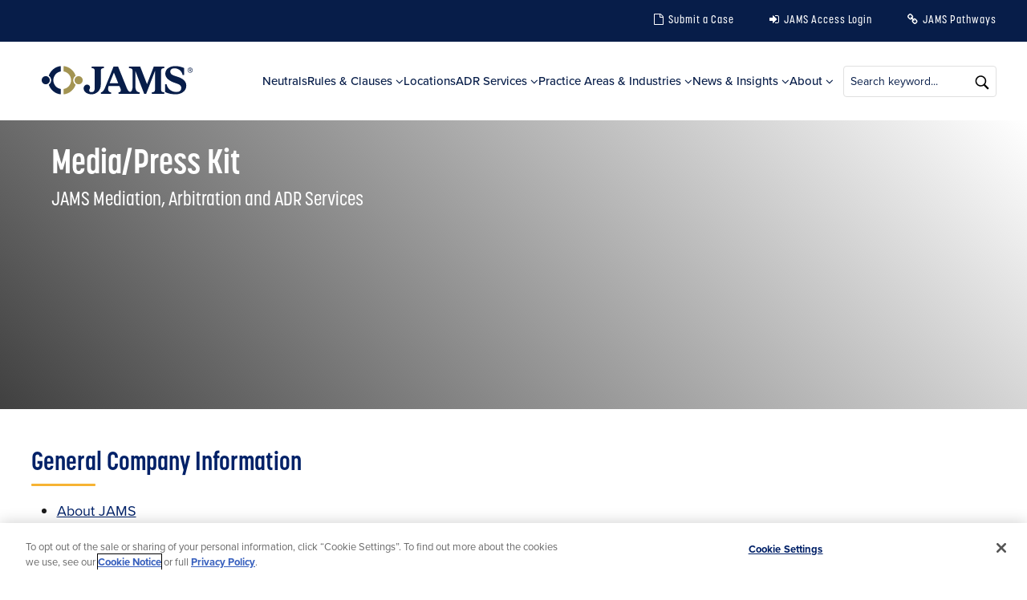

--- FILE ---
content_type: text/html; charset=UTF-8
request_url: https://www.jamsadr.com/news-press-kit
body_size: 13417
content:
<!DOCTYPE html>
<!--[if IE 8 ]><html class="coh-ie8"  lang="en" dir="ltr" prefix="og: https://ogp.me/ns#"> <![endif]-->
<!--[if IE 9 ]><html class="coh-ie9"  lang="en" dir="ltr" prefix="og: https://ogp.me/ns#"> <![endif]-->
<!--[if (gt IE 9)|!(IE)]><!--> <html lang="en" dir="ltr" prefix="og: https://ogp.me/ns#"> <!--<![endif]-->
<head>
    <meta charset="utf-8" />
<script>(function(w,d,s,l,i){w[l]=w[l]||[];w[l].push({'gtm.start':
new Date().getTime(),event:'gtm.js'});var f=d.getElementsByTagName(s)[0],
j=d.createElement(s),dl=l!='dataLayer'?'&amp;l='+l:'';j.async=true;j.src=
'https://www.googletagmanager.com/gtm.js?id='+i+dl;f.parentNode.insertBefore(j,f);
})(window,document,'script','dataLayer','GTM-MRM3HTK');
</script>
<link rel="preload" href="https://use.typekit.net/wco1mnc.css" as="style" />
<link rel="preload" href="https://fonts.googleapis.com/css?family=Roboto:400,500,700&amp;display=swap" as="style" />
<link rel="preconnect" href="https://fonts.googleapis.com" crossorigin="" />
<link rel="preconnect" href="https://use.typekit.net" crossorigin="" />
<link rel="preconnect" href="https://p.typekit.net" crossorigin="" />
<link rel="preload" href="https://p.typekit.net/p.css?s=1&amp;k=wco1mnc&amp;ht=tk&amp;f=137.139.140.171.172.175.176.5474.25136.27918.27927.27954.27958.28025&amp;a=92808910&amp;app=typekit&amp;e=css" as="style" />
<meta name="keywords" content="," />
<link rel="canonical" href="https://www.jamsadr.com/news-press-kit" />
<meta property="og:type" content="page" />
<meta property="og:url" content="https://www.jamsadr.com/news-press-kit" />
<meta property="og:title" content="Press Kit" />
<meta property="og:image:url" content="https://www.jamsadr.com/sites/default/files/2025-12/jams_logo.png" />
<meta name="twitter:card" content="summary_large_image" />
<meta name="twitter:title" content="Press Kit" />
<meta name="Generator" content="Drupal 11 (https://www.drupal.org)" />
<meta name="MobileOptimized" content="width" />
<meta name="HandheldFriendly" content="true" />
<meta name="viewport" content="width=device-width, initial-scale=1.0" />
<script type="application/ld+json">{
    "@context": "https://schema.org",
    "@graph": [
        {
            "@type": "Article",
            "name": "Press Kit"
        }
    ]
}</script>
<link rel="stylesheet" href="https://use.typekit.net/wco1mnc.css" type="text/css" />
<link rel="stylesheet" href="https://fonts.googleapis.com/css?family=Roboto:400,500,700&amp;display=swap" type="text/css" />
<link rel="icon" href="/themes/custom/jamsadr/favicon.ico" type="image/vnd.microsoft.icon" />
<link rel="alternate" hreflang="en" href="https://www.jamsadr.com/news-press-kit" />

    <title>Press Kit | JAMS | Mediation, Arbitration and ADR Services</title>
    <link rel="stylesheet" media="all" href="/sites/default/files/css/css_9awEymW-fYSad33UE71pQ0AE9lV03RuTCKRx-7t0cXk.css?delta=0&amp;language=en&amp;theme=jamsadr&amp;include=[base64]" />
<link rel="stylesheet" media="all" href="/sites/default/files/css/css_P4DAt416hRODIbY95pUz2m_rm5bjbgJdGofZnx4-9Ho.css?delta=1&amp;language=en&amp;theme=jamsadr&amp;include=[base64]" />

    
    <style>.ssa-instance-1b26184aab60608fa9bc26beb7d6019c.coh-ce-cpt_2_column_layout-228dfee8 {  background-position: center;  background-size: cover;  background-repeat: no-repeat;  background-attachment: scroll;}@media (max-width: 1023px) {  .ssa-instance-1b26184aab60608fa9bc26beb7d6019c.coh-ce-cpt_2_column_layout-228dfee8 {    background-position: center;    background-size: cover;    background-repeat: no-repeat;    background-attachment: scroll;  }}@media (max-width: 767px) {  .ssa-instance-1b26184aab60608fa9bc26beb7d6019c.coh-ce-cpt_2_column_layout-228dfee8 {    background-position: center top;    background-size: cover;    background-repeat: no-repeat;    background-attachment: scroll;  }}.ssa-instance-1b26184aab60608fa9bc26beb7d6019c.coh-ce-cpt_2_column_layout-4c82cdfe {    -webkit-box-pack: space-between;    -webkit-justify-content: space-between;        -ms-flex-pack: space-between;            justify-content: space-between;    min-height: auto;}@media (max-width: 1023px) {  .ssa-instance-1b26184aab60608fa9bc26beb7d6019c.coh-ce-cpt_2_column_layout-4c82cdfe {      min-height: auto;  }}@media (max-width: 767px) {  .ssa-instance-1b26184aab60608fa9bc26beb7d6019c.coh-ce-cpt_2_column_layout-4c82cdfe {      min-height: auto;  }}.ssa-instance-1b26184aab60608fa9bc26beb7d6019c.coh-ce-cpt_2_column_layout-ce285786 {  -webkit-box-ordinal-group: NaN;    -webkit-order: 0;        -ms-flex-order: 0;            order: 0;  -webkit-box-orient: vertical;  -webkit-box-direction: normal;  -webkit-flex-direction: column;      -ms-flex-direction: column;          flex-direction: column;    -webkit-box-pack: flex-start;    -webkit-justify-content: flex-start;        -ms-flex-pack: flex-start;            justify-content: flex-start;  display: -webkit-box;  display: -webkit-flex;  display: -ms-flexbox;  display: flex;}@media (max-width: 1023px) {  .ssa-instance-1b26184aab60608fa9bc26beb7d6019c.coh-ce-cpt_2_column_layout-ce285786 {    -webkit-box-ordinal-group: NaN;      -webkit-order: 0;          -ms-flex-order: 0;              order: 0;      -webkit-box-pack: flex-start;      -webkit-justify-content: flex-start;          -ms-flex-pack: flex-start;              justify-content: flex-start;  }}@media (max-width: 767px) {  .ssa-instance-1b26184aab60608fa9bc26beb7d6019c.coh-ce-cpt_2_column_layout-ce285786 {    -webkit-box-ordinal-group: NaN;      -webkit-order: 0;          -ms-flex-order: 0;              order: 0;      -webkit-box-pack: flex-start;      -webkit-justify-content: flex-start;          -ms-flex-pack: flex-start;              justify-content: flex-start;  }}.ssa-instance-1b26184aab60608fa9bc26beb7d6019c.coh-ce-cpt_2_column_layout-3071abbc {  -webkit-box-ordinal-group: NaN;    -webkit-order: 1;        -ms-flex-order: 1;            order: 1;  -webkit-box-orient: vertical;  -webkit-box-direction: normal;  -webkit-flex-direction: column;      -ms-flex-direction: column;          flex-direction: column;    -webkit-box-pack: flex-start;    -webkit-justify-content: flex-start;        -ms-flex-pack: flex-start;            justify-content: flex-start;  display: -webkit-box;  display: -webkit-flex;  display: -ms-flexbox;  display: flex;}@media (max-width: 1023px) {  .ssa-instance-1b26184aab60608fa9bc26beb7d6019c.coh-ce-cpt_2_column_layout-3071abbc {    -webkit-box-ordinal-group: NaN;      -webkit-order: 1;          -ms-flex-order: 1;              order: 1;      -webkit-box-pack: flex-start;      -webkit-justify-content: flex-start;          -ms-flex-pack: flex-start;              justify-content: flex-start;  }}@media (max-width: 767px) {  .ssa-instance-1b26184aab60608fa9bc26beb7d6019c.coh-ce-cpt_2_column_layout-3071abbc {    -webkit-box-ordinal-group: NaN;      -webkit-order: 1;          -ms-flex-order: 1;              order: 1;      -webkit-box-pack: flex-start;      -webkit-justify-content: flex-start;          -ms-flex-pack: flex-start;              justify-content: flex-start;  }}</style>
<style>.ssa-instance-3c910342a307aeab233266c230aadcfc.coh-ce-cpt_2_column_layout-228dfee8 {  background-position: center;  background-size: cover;  background-repeat: no-repeat;  background-attachment: scroll;}@media (max-width: 1023px) {  .ssa-instance-3c910342a307aeab233266c230aadcfc.coh-ce-cpt_2_column_layout-228dfee8 {    background-position: center;    background-size: cover;    background-repeat: no-repeat;    background-attachment: scroll;  }}@media (max-width: 767px) {  .ssa-instance-3c910342a307aeab233266c230aadcfc.coh-ce-cpt_2_column_layout-228dfee8 {    background-position: center top;    background-size: cover;    background-repeat: no-repeat;    background-attachment: scroll;  }}.ssa-instance-3c910342a307aeab233266c230aadcfc.coh-ce-cpt_2_column_layout-4c82cdfe {    -webkit-box-pack: space-between;    -webkit-justify-content: space-between;        -ms-flex-pack: space-between;            justify-content: space-between;    min-height: auto;}@media (max-width: 1023px) {  .ssa-instance-3c910342a307aeab233266c230aadcfc.coh-ce-cpt_2_column_layout-4c82cdfe {      min-height: auto;  }}@media (max-width: 767px) {  .ssa-instance-3c910342a307aeab233266c230aadcfc.coh-ce-cpt_2_column_layout-4c82cdfe {      min-height: auto;  }}.ssa-instance-3c910342a307aeab233266c230aadcfc.coh-ce-cpt_2_column_layout-ce285786 {  -webkit-box-ordinal-group: NaN;    -webkit-order: 0;        -ms-flex-order: 0;            order: 0;  -webkit-box-orient: vertical;  -webkit-box-direction: normal;  -webkit-flex-direction: column;      -ms-flex-direction: column;          flex-direction: column;    -webkit-box-pack: flex-start;    -webkit-justify-content: flex-start;        -ms-flex-pack: flex-start;            justify-content: flex-start;  display: -webkit-box;  display: -webkit-flex;  display: -ms-flexbox;  display: flex;}@media (max-width: 1023px) {  .ssa-instance-3c910342a307aeab233266c230aadcfc.coh-ce-cpt_2_column_layout-ce285786 {    -webkit-box-ordinal-group: NaN;      -webkit-order: 0;          -ms-flex-order: 0;              order: 0;      -webkit-box-pack: flex-start;      -webkit-justify-content: flex-start;          -ms-flex-pack: flex-start;              justify-content: flex-start;  }}@media (max-width: 767px) {  .ssa-instance-3c910342a307aeab233266c230aadcfc.coh-ce-cpt_2_column_layout-ce285786 {    -webkit-box-ordinal-group: NaN;      -webkit-order: 0;          -ms-flex-order: 0;              order: 0;      -webkit-box-pack: flex-start;      -webkit-justify-content: flex-start;          -ms-flex-pack: flex-start;              justify-content: flex-start;  }}.ssa-instance-3c910342a307aeab233266c230aadcfc.coh-ce-cpt_2_column_layout-3071abbc {  -webkit-box-ordinal-group: NaN;    -webkit-order: 1;        -ms-flex-order: 1;            order: 1;  -webkit-box-orient: vertical;  -webkit-box-direction: normal;  -webkit-flex-direction: column;      -ms-flex-direction: column;          flex-direction: column;    -webkit-box-pack: flex-start;    -webkit-justify-content: flex-start;        -ms-flex-pack: flex-start;            justify-content: flex-start;  display: -webkit-box;  display: -webkit-flex;  display: -ms-flexbox;  display: flex;}@media (max-width: 1023px) {  .ssa-instance-3c910342a307aeab233266c230aadcfc.coh-ce-cpt_2_column_layout-3071abbc {    -webkit-box-ordinal-group: NaN;      -webkit-order: 1;          -ms-flex-order: 1;              order: 1;      -webkit-box-pack: flex-start;      -webkit-justify-content: flex-start;          -ms-flex-pack: flex-start;              justify-content: flex-start;  }}@media (max-width: 767px) {  .ssa-instance-3c910342a307aeab233266c230aadcfc.coh-ce-cpt_2_column_layout-3071abbc {    -webkit-box-ordinal-group: NaN;      -webkit-order: 1;          -ms-flex-order: 1;              order: 1;      -webkit-box-pack: flex-start;      -webkit-justify-content: flex-start;          -ms-flex-pack: flex-start;              justify-content: flex-start;  }}</style>
<style>.ssa-instance-db417b301b55e89da039af00b8d1cc70.coh-ce-cpt_row_for_columns-5ce36641 {  background-position: center;  background-size: cover;  background-repeat: no-repeat;  background-attachment: scroll;}@media (max-width: 1023px) {  .ssa-instance-db417b301b55e89da039af00b8d1cc70.coh-ce-cpt_row_for_columns-5ce36641 {    background-position: center;    background-size: cover;    background-repeat: no-repeat;    background-attachment: scroll;  }}@media (max-width: 767px) {  .ssa-instance-db417b301b55e89da039af00b8d1cc70.coh-ce-cpt_row_for_columns-5ce36641 {    background-position: center top;    background-size: cover;    background-repeat: no-repeat;    background-attachment: scroll;  }}.ssa-instance-db417b301b55e89da039af00b8d1cc70.coh-ce-cpt_row_for_columns-a16a1e1 {    -webkit-box-pack: flex-start;    -webkit-justify-content: flex-start;        -ms-flex-pack: flex-start;            justify-content: flex-start;}.column-margin-bottom-desktop.ssa-instance-db417b301b55e89da039af00b8d1cc70.coh-ce-cpt_row_for_columns-a16a1e1 .cpt-column {  margin-bottom: 2rem;}@media (max-width: 1169px) {  .column-margin-bottom-desktop.ssa-instance-db417b301b55e89da039af00b8d1cc70.coh-ce-cpt_row_for_columns-a16a1e1 .cpt-column {    margin-bottom: 1.5rem;  }}@media (max-width: 1023px) {  .column-margin-bottom-tablet.ssa-instance-db417b301b55e89da039af00b8d1cc70.coh-ce-cpt_row_for_columns-a16a1e1 {    margin-bottom: 1.5rem;  }}@media (max-width: 1023px) {  .column-margin-bottom-tablet.ssa-instance-db417b301b55e89da039af00b8d1cc70.coh-ce-cpt_row_for_columns-a16a1e1 .cpt-column {    margin-bottom: 1.5rem;  }}@media (max-width: 767px) {  .column-margin-bottom-phone.ssa-instance-db417b301b55e89da039af00b8d1cc70.coh-ce-cpt_row_for_columns-a16a1e1 {    margin-bottom: 1.5rem;  }}@media (max-width: 767px) {  .column-margin-bottom-phone.ssa-instance-db417b301b55e89da039af00b8d1cc70.coh-ce-cpt_row_for_columns-a16a1e1 .cpt-column {    margin-bottom: 1.5rem;  }}</style>
<style>.ssa-instance-0fb57571de1852ec71b533f0cf5547d4.coh-ce-cpt_2_column_layout-228dfee8 {  background-position: center;  background-size: cover;  background-repeat: no-repeat;  background-attachment: scroll;}@media (max-width: 1023px) {  .ssa-instance-0fb57571de1852ec71b533f0cf5547d4.coh-ce-cpt_2_column_layout-228dfee8 {    background-position: center;    background-size: cover;    background-repeat: no-repeat;    background-attachment: scroll;  }}@media (max-width: 767px) {  .ssa-instance-0fb57571de1852ec71b533f0cf5547d4.coh-ce-cpt_2_column_layout-228dfee8 {    background-position: center top;    background-size: cover;    background-repeat: no-repeat;    background-attachment: scroll;  }}.ssa-instance-0fb57571de1852ec71b533f0cf5547d4.coh-ce-cpt_2_column_layout-4c82cdfe {    -webkit-box-pack: space-between;    -webkit-justify-content: space-between;        -ms-flex-pack: space-between;            justify-content: space-between;    min-height: auto;}@media (max-width: 1023px) {  .ssa-instance-0fb57571de1852ec71b533f0cf5547d4.coh-ce-cpt_2_column_layout-4c82cdfe {      min-height: auto;  }}@media (max-width: 767px) {  .ssa-instance-0fb57571de1852ec71b533f0cf5547d4.coh-ce-cpt_2_column_layout-4c82cdfe {      min-height: auto;  }}.ssa-instance-0fb57571de1852ec71b533f0cf5547d4.coh-ce-cpt_2_column_layout-ce285786 {  -webkit-box-ordinal-group: NaN;    -webkit-order: 0;        -ms-flex-order: 0;            order: 0;  -webkit-box-orient: vertical;  -webkit-box-direction: normal;  -webkit-flex-direction: column;      -ms-flex-direction: column;          flex-direction: column;    -webkit-box-pack: flex-start;    -webkit-justify-content: flex-start;        -ms-flex-pack: flex-start;            justify-content: flex-start;  display: -webkit-box;  display: -webkit-flex;  display: -ms-flexbox;  display: flex;}@media (max-width: 1023px) {  .ssa-instance-0fb57571de1852ec71b533f0cf5547d4.coh-ce-cpt_2_column_layout-ce285786 {    -webkit-box-ordinal-group: NaN;      -webkit-order: 0;          -ms-flex-order: 0;              order: 0;      -webkit-box-pack: flex-start;      -webkit-justify-content: flex-start;          -ms-flex-pack: flex-start;              justify-content: flex-start;  }}@media (max-width: 767px) {  .ssa-instance-0fb57571de1852ec71b533f0cf5547d4.coh-ce-cpt_2_column_layout-ce285786 {    -webkit-box-ordinal-group: NaN;      -webkit-order: 0;          -ms-flex-order: 0;              order: 0;      -webkit-box-pack: flex-start;      -webkit-justify-content: flex-start;          -ms-flex-pack: flex-start;              justify-content: flex-start;  }}.ssa-instance-0fb57571de1852ec71b533f0cf5547d4.coh-ce-cpt_2_column_layout-3071abbc {  -webkit-box-ordinal-group: NaN;    -webkit-order: 1;        -ms-flex-order: 1;            order: 1;  -webkit-box-orient: vertical;  -webkit-box-direction: normal;  -webkit-flex-direction: column;      -ms-flex-direction: column;          flex-direction: column;    -webkit-box-pack: flex-start;    -webkit-justify-content: flex-start;        -ms-flex-pack: flex-start;            justify-content: flex-start;  display: -webkit-box;  display: -webkit-flex;  display: -ms-flexbox;  display: flex;}@media (max-width: 1023px) {  .ssa-instance-0fb57571de1852ec71b533f0cf5547d4.coh-ce-cpt_2_column_layout-3071abbc {    -webkit-box-ordinal-group: NaN;      -webkit-order: 1;          -ms-flex-order: 1;              order: 1;      -webkit-box-pack: flex-start;      -webkit-justify-content: flex-start;          -ms-flex-pack: flex-start;              justify-content: flex-start;  }}@media (max-width: 767px) {  .ssa-instance-0fb57571de1852ec71b533f0cf5547d4.coh-ce-cpt_2_column_layout-3071abbc {    -webkit-box-ordinal-group: NaN;      -webkit-order: 1;          -ms-flex-order: 1;              order: 1;      -webkit-box-pack: flex-start;      -webkit-justify-content: flex-start;          -ms-flex-pack: flex-start;              justify-content: flex-start;  }}</style>
<style>.ssa-instance-eaa3aff5d470d2e173ea3784cd295bd5.coh-ce-cpt_2_column_layout-228dfee8 {  background-position: center;  background-size: cover;  background-repeat: no-repeat;  background-attachment: scroll;}@media (max-width: 1023px) {  .ssa-instance-eaa3aff5d470d2e173ea3784cd295bd5.coh-ce-cpt_2_column_layout-228dfee8 {    background-position: center;    background-size: cover;    background-repeat: no-repeat;    background-attachment: scroll;  }}@media (max-width: 767px) {  .ssa-instance-eaa3aff5d470d2e173ea3784cd295bd5.coh-ce-cpt_2_column_layout-228dfee8 {    background-position: center top;    background-size: cover;    background-repeat: no-repeat;    background-attachment: scroll;  }}.ssa-instance-eaa3aff5d470d2e173ea3784cd295bd5.coh-ce-cpt_2_column_layout-4c82cdfe {    -webkit-box-pack: space-between;    -webkit-justify-content: space-between;        -ms-flex-pack: space-between;            justify-content: space-between;    min-height: auto;}@media (max-width: 1023px) {  .ssa-instance-eaa3aff5d470d2e173ea3784cd295bd5.coh-ce-cpt_2_column_layout-4c82cdfe {      min-height: auto;  }}@media (max-width: 767px) {  .ssa-instance-eaa3aff5d470d2e173ea3784cd295bd5.coh-ce-cpt_2_column_layout-4c82cdfe {      min-height: auto;  }}.ssa-instance-eaa3aff5d470d2e173ea3784cd295bd5.coh-ce-cpt_2_column_layout-ce285786 {  -webkit-box-ordinal-group: NaN;    -webkit-order: 0;        -ms-flex-order: 0;            order: 0;  -webkit-box-orient: vertical;  -webkit-box-direction: normal;  -webkit-flex-direction: column;      -ms-flex-direction: column;          flex-direction: column;    -webkit-box-pack: flex-start;    -webkit-justify-content: flex-start;        -ms-flex-pack: flex-start;            justify-content: flex-start;  display: -webkit-box;  display: -webkit-flex;  display: -ms-flexbox;  display: flex;}@media (max-width: 1023px) {  .ssa-instance-eaa3aff5d470d2e173ea3784cd295bd5.coh-ce-cpt_2_column_layout-ce285786 {    -webkit-box-ordinal-group: NaN;      -webkit-order: 0;          -ms-flex-order: 0;              order: 0;      -webkit-box-pack: flex-start;      -webkit-justify-content: flex-start;          -ms-flex-pack: flex-start;              justify-content: flex-start;  }}@media (max-width: 767px) {  .ssa-instance-eaa3aff5d470d2e173ea3784cd295bd5.coh-ce-cpt_2_column_layout-ce285786 {    -webkit-box-ordinal-group: NaN;      -webkit-order: 0;          -ms-flex-order: 0;              order: 0;      -webkit-box-pack: flex-start;      -webkit-justify-content: flex-start;          -ms-flex-pack: flex-start;              justify-content: flex-start;  }}.ssa-instance-eaa3aff5d470d2e173ea3784cd295bd5.coh-ce-cpt_2_column_layout-3071abbc {  -webkit-box-ordinal-group: NaN;    -webkit-order: 1;        -ms-flex-order: 1;            order: 1;  -webkit-box-orient: vertical;  -webkit-box-direction: normal;  -webkit-flex-direction: column;      -ms-flex-direction: column;          flex-direction: column;    -webkit-box-pack: flex-start;    -webkit-justify-content: flex-start;        -ms-flex-pack: flex-start;            justify-content: flex-start;  display: -webkit-box;  display: -webkit-flex;  display: -ms-flexbox;  display: flex;}@media (max-width: 1023px) {  .ssa-instance-eaa3aff5d470d2e173ea3784cd295bd5.coh-ce-cpt_2_column_layout-3071abbc {    -webkit-box-ordinal-group: NaN;      -webkit-order: 1;          -ms-flex-order: 1;              order: 1;      -webkit-box-pack: flex-start;      -webkit-justify-content: flex-start;          -ms-flex-pack: flex-start;              justify-content: flex-start;  }}@media (max-width: 767px) {  .ssa-instance-eaa3aff5d470d2e173ea3784cd295bd5.coh-ce-cpt_2_column_layout-3071abbc {    -webkit-box-ordinal-group: NaN;      -webkit-order: 1;          -ms-flex-order: 1;              order: 1;      -webkit-box-pack: flex-start;      -webkit-justify-content: flex-start;          -ms-flex-pack: flex-start;              justify-content: flex-start;  }}</style>
<style></style>
<style>.ssa-instance-e1558b472b52dd02af618df480bd7105.coh-ce-cpt_container-9a0b15e {  display: -webkit-box;  display: -webkit-flex;  display: -ms-flexbox;  display: flex;    -webkit-box-flex: 0;    -webkit-flex-grow: 0;        -ms-flex-positive: 0;            flex-grow: 0;  -webkit-box-orient: vertical;  -webkit-box-direction: normal;  -webkit-flex-direction: column;      -ms-flex-direction: column;          flex-direction: column;    -webkit-box-pack: flex-start;    -webkit-justify-content: flex-start;        -ms-flex-pack: flex-start;            justify-content: flex-start;    min-height: 0px;}@media (max-width: 1169px) {  .ssa-instance-e1558b472b52dd02af618df480bd7105.coh-ce-cpt_container-9a0b15e {  }}@media (max-width: 1023px) {  .ssa-instance-e1558b472b52dd02af618df480bd7105.coh-ce-cpt_container-9a0b15e {       min-height: 0px;  }}@media (max-width: 767px) {  .ssa-instance-e1558b472b52dd02af618df480bd7105.coh-ce-cpt_container-9a0b15e {     min-height: 0px;  }}.image-no-overlay.ssa-instance-e1558b472b52dd02af618df480bd7105.coh-ce-cpt_container-9a0b15e {  background-position: center;  background-size: cover;  background-repeat: no-repeat;  background-attachment: scroll;}.image-dark-overlay.ssa-instance-e1558b472b52dd02af618df480bd7105.coh-ce-cpt_container-9a0b15e {  background-image: -webkit-gradient(linear, left top, right top, color-stop(1%, rgba(0, 0, 0, 0.2)), to(rgba(0, 0, 0, 0.2))), none;  background-image: -webkit-linear-gradient(left, rgba(0, 0, 0, 0.2) 1%, rgba(0, 0, 0, 0.2) 100%), none;  background-image: linear-gradient(90deg, rgba(0, 0, 0, 0.2) 1%, rgba(0, 0, 0, 0.2) 100%), none;  background-position: center, center;  background-size: auto, cover;  background-repeat: no-repeat, no-repeat;  background-attachment: scroll, scroll;}.image-light-overlay.ssa-instance-e1558b472b52dd02af618df480bd7105.coh-ce-cpt_container-9a0b15e {  background-image: -webkit-gradient(linear, left top, right top, color-stop(1%, rgba(255, 255, 255, 0.294)), to(rgba(255, 255, 255, 0.3))), none;  background-image: -webkit-linear-gradient(left, rgba(255, 255, 255, 0.294) 1%, rgba(255, 255, 255, 0.3) 100%), none;  background-image: linear-gradient(90deg, rgba(255, 255, 255, 0.294) 1%, rgba(255, 255, 255, 0.3) 100%), none;  background-position: center, center;  background-size: auto, cover;  background-repeat: no-repeat, no-repeat;  background-origin: border-box;  background-clip: border-box;  background-attachment: scroll, scroll;}.border.ssa-instance-e1558b472b52dd02af618df480bd7105.coh-ce-cpt_container-9a0b15e {  border-width: 0.0625rem;  border-style: solid;}</style>
<style>.ssa-instance-69f07dfd04efea24c6bfb454b04676bd.coh-ce-cpt_hero_banner-24cb07d {  background-image: -webkit-linear-gradient(45deg, rgba(0, 0, 0, 0.75) 0%, rgba(0, 0, 0, 0) 100%), url("https://jamsadr.widen.net/content/b5e28a8f-a007-47ee-a027-9a9f07ba7adf/web/about-slider.jpg");  background-image: linear-gradient(45deg, rgba(0, 0, 0, 0.75) 0%, rgba(0, 0, 0, 0) 100%), url("https://jamsadr.widen.net/content/b5e28a8f-a007-47ee-a027-9a9f07ba7adf/web/about-slider.jpg");  background-position: left top, center top;  background-size: auto, cover;  background-repeat: no-repeat, no-repeat;  background-attachment: scroll, scroll;}</style>
</head>
<body class="acquia-cms-toolbar acquia-cms-environment-prod path-node page-node-type-page">
<a href="#main-content" class="visually-hidden focusable skip-link">
    Skip to main content
</a>
<noscript><iframe src="https://www.googletagmanager.com/ns.html?id=GTM-MRM3HTK" height="0" width="0" style="display:none;visibility:hidden;"></iframe>
</noscript>
  <div class="dialog-off-canvas-main-canvas" data-off-canvas-main-canvas>
          <script type="text/javascript">
        window._monsido = window._monsido || {
            token: "-qGXWw4IVVHlBysy2QMC9g",
            statistics: {
                enabled: true,
                cookieLessTracking: false,
                documentTracking: {
                    enabled: false,
                    documentCls: "monsido_download",
                    documentIgnoreCls: "monsido_ignore_download",
                    documentExt: [],
                },
            },
        };
    </script>
    <script type="text/javascript" async src="https://app-script.monsido.com/v2/monsido-script.js"></script> <div class="coh-container coh-style-shared coh-ce-a586471a" >                <a href="#main-page-content" class="coh-link ssa-component coh-component ssa-component-instance-8c0cb78e-8df7-410d-8ebe-cdc996a38581 coh-component-instance-8c0cb78e-8df7-410d-8ebe-cdc996a38581 skip-to-main coh-style-skip-to-main-content coh-ce-cpt_header-a586471a" id="skip-to-main" >Skip to main content</a>  <header class="coh-container ssa-component coh-component ssa-component-instance-8c0cb78e-8df7-410d-8ebe-cdc996a38581 coh-component-instance-8c0cb78e-8df7-410d-8ebe-cdc996a38581 header coh-style-header coh-ce-cpt_header-a586471a" >  <nav class="coh-container nav-secondary-container" id="nav-secondary-container" >  <div class="coh-container container" >          <ul class="coh-menu-list-container coh-unordered-list nav nav-secondary coh-ce-6ed82b86"><li class="coh-menu-list-item nav-item coh-ce-2f17cc09 js-coh-menu-item" data-coh-settings='{"xl":"hidden"}' ></li></ul>   
          <ul class="coh-menu-list-container coh-unordered-list nav-actions" id="nave-actions"><li class="coh-menu-list-item js-coh-menu-item" data-coh-settings='{"xl":"hidden"}' >  <a href="/submit"   data-coh-settings='{ "xl":{"link_interaction":"no-interaction"} }' class="coh-link nav-link document js-coh-menu-item-link" >Submit a Case</a></li><li class="coh-menu-list-item js-coh-menu-item" data-coh-settings='{"xl":"hidden"}' >  <a href="https://access.jamsadr.com/"   data-coh-settings='{ "xl":{"link_interaction":"no-interaction"} }' class="coh-link nav-link login js-coh-menu-item-link" >JAMS Access Login</a></li><li class="coh-menu-list-item js-coh-menu-item" data-coh-settings='{"xl":"hidden"}' >  <a href="https://www.jamspathways.com"   data-coh-settings='{ "xl":{"link_interaction":"no-interaction"} }' class="coh-link nav-link url js-coh-menu-item-link" >JAMS Pathways</a></li></ul>   
 </div> </nav>  <div class="coh-container header-container" >  <div class="coh-container container coh-style-header-logo coh-ce-cpt_header-a586471a" >  <div class="coh-container logo-container coh-ce-cpt_header-a586471a" id="logo-container" >  <a href="/" class="coh-link coh-ce-cpt_header-a586471a" title="Go to home" target="_self" aria-label="Go to Home Page" >   <img class="coh-image logo coh-image-responsive-xl" src="/sites/default/files/images/default-images/jams-logo.svg" alt="home page" />   <img class="coh-image logo-icon coh-image-responsive-xl" src="" alt="home page" />  </a> </div>  <div class="coh-container coh-style-header-toggle" >  <div class="coh-container nav-toggle" >  <button class="coh-button btn coh-interaction" data-interaction-modifiers="[{&quot;modifierType&quot;:&quot;&quot;,&quot;interactionScope&quot;:&quot;document&quot;}]" id="btn-nav-toggle" data-coh-settings='{ "xl":{"buttonAnimation":[{"animationType":"none"}]} }' type="button">  <span class="coh-inline-element btn-bar"></span>  <span class="coh-inline-element sr-only" id="toggle-label">MENU</span> </button> </div> </div>  <nav class="coh-container nav-primary-container coh-ce-cpt_header-a586471a" id="nav-primary" >           <ul class="coh-menu-list-container coh-unordered-list nav coh-ce-6ed82b86"><li class="coh-menu-list-item nav-item coh-ce-62e63d54 js-coh-menu-item" data-coh-settings='{"xl":"hidden"}' >  <a href="/neutrals/search"   data-coh-settings='{  }' class="coh-link nav-link coh-ce-7603bfd" >Neutrals</a>  <span class="coh-inline-element mobile-dd-toggle"></span>  <div class="coh-container menu-level-2-wrapper dropdown-menu nav-dd coh-ce-9e7f72ef" >  <div class="coh-container container coh-ce-9891be7f coh-container-boxed" >  <div class="coh-container mega-menu" >  <div class="coh-container menu-intro" > <h3 class="coh-heading heading heading-underline" >  </h3>  <div class="coh-container description" >  <span class="coh-inline-element description coh-ce-a586471a"></span>  <a href="entity:node/25801" class="coh-link" target="_self" >     </a> </div> </div> </div>    </div> </div></li><li class="coh-menu-list-item nav-item coh-ce-62e63d54 js-coh-menu-item has-children" data-coh-settings='{"xl":"hidden"}' >  <a href="/adr-rules-procedures"   data-coh-settings='{  }' class="coh-link nav-link coh-ce-7603bfd" >Rules &amp; Clauses</a>  <span class="coh-inline-element mobile-dd-toggle"></span>  <div class="coh-container menu-level-2-wrapper dropdown-menu nav-dd coh-ce-9e7f72ef" >  <div class="coh-container container coh-ce-9891be7f coh-container-boxed" >  <div class="coh-container mega-menu" >  <div class="coh-container menu-intro" > <h3 class="coh-heading heading heading-underline" >  </h3>  <div class="coh-container description" >  <span class="coh-inline-element description coh-ce-a586471a"></span>  <a href="entity:node/16291" class="coh-link" target="_self" >     </a> </div> </div> </div>   <ul class="coh-menu-list-container coh-unordered-list menu-level-2 coh-ce-41faece7"><li class="coh-menu-list-item coh-ce-4c431097 js-coh-menu-item has-children" data-coh-settings='{"xl":"hidden"}' >   <a href="/adr-rules-procedures"   data-coh-settings='{ "xl":{"link_interaction":"toggle-on-hover","animationType":"none"} }' class="coh-link coh-ce-5d9b5c92 js-coh-menu-item-link" >Arbitration Rules &amp; Procedures</a>   <ul class="coh-menu-list-container coh-unordered-list menu-level-3 coh-ce-7666841d"><li class="coh-menu-list-item coh-ce-d344be45 js-coh-menu-item" data-coh-settings='{"xl":"hidden"}' >   <a href="/rules-comprehensive-arbitration"   data-coh-settings='{ "xl":{"link_interaction":"toggle-on-hover","animationType":"none"} }' class="coh-link coh-ce-769e1d0 js-coh-menu-item-link" >Comprehensive Rules</a></li><li class="coh-menu-list-item coh-ce-d344be45 js-coh-menu-item" data-coh-settings='{"xl":"hidden"}' >   <a href="/rules-streamlined-arbitration"   data-coh-settings='{ "xl":{"link_interaction":"toggle-on-hover","animationType":"none"} }' class="coh-link coh-ce-769e1d0 js-coh-menu-item-link" >Streamlined Rules</a></li><li class="coh-menu-list-item coh-ce-d344be45 js-coh-menu-item" data-coh-settings='{"xl":"hidden"}' >   <a href="/arbitration-discovery-protocols"   data-coh-settings='{ "xl":{"link_interaction":"toggle-on-hover","animationType":"none"} }' class="coh-link coh-ce-769e1d0 js-coh-menu-item-link" >Discovery Protocols</a></li><li class="coh-menu-list-item coh-ce-d344be45 js-coh-menu-item" data-coh-settings='{"xl":"hidden"}' >   <a href="/appeal"   data-coh-settings='{ "xl":{"link_interaction":"toggle-on-hover","animationType":"none"} }' class="coh-link coh-ce-769e1d0 js-coh-menu-item-link" >Appeal Procedures</a></li><li class="coh-menu-list-item coh-ce-d344be45 js-coh-menu-item" data-coh-settings='{"xl":"hidden"}' >   <a href="/rules-class-action-procedures"   data-coh-settings='{ "xl":{"link_interaction":"toggle-on-hover","animationType":"none"} }' class="coh-link coh-ce-769e1d0 js-coh-menu-item-link" >Class Action Procedures</a></li><li class="coh-menu-list-item coh-ce-d344be45 js-coh-menu-item" data-coh-settings='{"xl":"hidden"}' >   <a href="/consumer-minimum-standards"   data-coh-settings='{ "xl":{"link_interaction":"toggle-on-hover","animationType":"none"} }' class="coh-link coh-ce-769e1d0 js-coh-menu-item-link" >Consumer Minimum Standards</a></li><li class="coh-menu-list-item coh-ce-d344be45 js-coh-menu-item" data-coh-settings='{"xl":"hidden"}' >   <a href="/mass-arbitration-procedures"   data-coh-settings='{ "xl":{"link_interaction":"toggle-on-hover","animationType":"none"} }' class="coh-link coh-ce-769e1d0 js-coh-menu-item-link" >Mass Arbitration Procedures</a></li></ul>  </li><li class="coh-menu-list-item coh-ce-4c431097 js-coh-menu-item has-children" data-coh-settings='{"xl":"hidden"}' >   <a href="/artificial-intelligence-disputes-clause-and-rules"   data-coh-settings='{ "xl":{"link_interaction":"toggle-on-hover","animationType":"none"} }' class="coh-link coh-ce-5d9b5c92 js-coh-menu-item-link" >Artificial Intelligence</a>   <ul class="coh-menu-list-container coh-unordered-list menu-level-3 coh-ce-7666841d"><li class="coh-menu-list-item coh-ce-d344be45 js-coh-menu-item" data-coh-settings='{"xl":"hidden"}' >   <a href="/artificial-intelligence-disputes-clause-and-rules"   data-coh-settings='{ "xl":{"link_interaction":"toggle-on-hover","animationType":"none"} }' class="coh-link coh-ce-769e1d0 js-coh-menu-item-link" >AI Disputes Clause and Rules</a></li><li class="coh-menu-list-item coh-ce-d344be45 js-coh-menu-item" data-coh-settings='{"xl":"hidden"}' >   <a href="/artificial-intelligence-protective-order"   data-coh-settings='{ "xl":{"link_interaction":"toggle-on-hover","animationType":"none"} }' class="coh-link coh-ce-769e1d0 js-coh-menu-item-link" >AI Disputes Protective Order</a></li></ul>  </li><li class="coh-menu-list-item coh-ce-4c431097 js-coh-menu-item has-children" data-coh-settings='{"xl":"hidden"}' >   <a href="/rules-smart-contracts"   data-coh-settings='{ "xl":{"link_interaction":"toggle-on-hover","animationType":"none"} }' class="coh-link coh-ce-5d9b5c92 js-coh-menu-item-link" >Smart Contracts</a>   <ul class="coh-menu-list-container coh-unordered-list menu-level-3 coh-ce-7666841d"><li class="coh-menu-list-item coh-ce-d344be45 js-coh-menu-item" data-coh-settings='{"xl":"hidden"}' >   <a href="/rules-smart-contracts"   data-coh-settings='{ "xl":{"link_interaction":"toggle-on-hover","animationType":"none"} }' class="coh-link coh-ce-769e1d0 js-coh-menu-item-link" >Smart Contract Clause &amp; Rules</a></li></ul>  </li><li class="coh-menu-list-item coh-ce-4c431097 js-coh-menu-item has-children" data-coh-settings='{"xl":"hidden"}' >   <a href="/rules-international"   data-coh-settings='{ "xl":{"link_interaction":"toggle-on-hover","animationType":"none"} }' class="coh-link coh-ce-5d9b5c92 js-coh-menu-item-link" >International Rules</a>   <ul class="coh-menu-list-container coh-unordered-list menu-level-3 coh-ce-7666841d"><li class="coh-menu-list-item coh-ce-d344be45 js-coh-menu-item" data-coh-settings='{"xl":"hidden"}' >   <a href="/international-mediation-rules"   data-coh-settings='{ "xl":{"link_interaction":"toggle-on-hover","animationType":"none"} }' class="coh-link coh-ce-769e1d0 js-coh-menu-item-link" >International Mediation Rules</a></li><li class="coh-menu-list-item coh-ce-d344be45 js-coh-menu-item" data-coh-settings='{"xl":"hidden"}' >   <a href="/international-arbitration-rules"   data-coh-settings='{ "xl":{"link_interaction":"toggle-on-hover","animationType":"none"} }' class="coh-link coh-ce-769e1d0 js-coh-menu-item-link" >International Arbitration Rules</a></li><li class="coh-menu-list-item coh-ce-d344be45 js-coh-menu-item" data-coh-settings='{"xl":"hidden"}' >   <a href="/international-arbitration-guidelines"   data-coh-settings='{ "xl":{"link_interaction":"toggle-on-hover","animationType":"none"} }' class="coh-link coh-ce-769e1d0 js-coh-menu-item-link" >International Arbitration Guidelines</a></li></ul>  </li><li class="coh-menu-list-item coh-ce-4c431097 js-coh-menu-item has-children" data-coh-settings='{"xl":"hidden"}' >   <a href="/rules-construction"   data-coh-settings='{ "xl":{"link_interaction":"toggle-on-hover","animationType":"none"} }' class="coh-link coh-ce-5d9b5c92 js-coh-menu-item-link" >Construction Arbitration</a>   <ul class="coh-menu-list-container coh-unordered-list menu-level-3 coh-ce-7666841d"><li class="coh-menu-list-item coh-ce-d344be45 js-coh-menu-item" data-coh-settings='{"xl":"hidden"}' >   <a href="/rules-construction-arbitration"   data-coh-settings='{ "xl":{"link_interaction":"toggle-on-hover","animationType":"none"} }' class="coh-link coh-ce-769e1d0 js-coh-menu-item-link" >Construction Arbitration Rules</a></li><li class="coh-menu-list-item coh-ce-d344be45 js-coh-menu-item" data-coh-settings='{"xl":"hidden"}' >   <a href="/gec-expedited-arbitration-rules"   data-coh-settings='{ "xl":{"link_interaction":"toggle-on-hover","animationType":"none"} }' class="coh-link coh-ce-769e1d0 js-coh-menu-item-link" >Expedited Construction Arbitration Rules</a></li><li class="coh-menu-list-item coh-ce-d344be45 js-coh-menu-item" data-coh-settings='{"xl":"hidden"}' >   <a href="/surety-rules"   data-coh-settings='{ "xl":{"link_interaction":"toggle-on-hover","animationType":"none"} }' class="coh-link coh-ce-769e1d0 js-coh-menu-item-link" >Surety Adjudication Rules</a></li></ul>  </li><li class="coh-menu-list-item coh-ce-4c431097 js-coh-menu-item has-children" data-coh-settings='{"xl":"hidden"}' >   <a href="/rules-employment"   data-coh-settings='{ "xl":{"link_interaction":"toggle-on-hover","animationType":"none"} }' class="coh-link coh-ce-5d9b5c92 js-coh-menu-item-link" >Labor and Employment Arbitration Rules</a>   <ul class="coh-menu-list-container coh-unordered-list menu-level-3 coh-ce-7666841d"><li class="coh-menu-list-item coh-ce-d344be45 js-coh-menu-item" data-coh-settings='{"xl":"hidden"}' >   <a href="/rules-employment-arbitration"   data-coh-settings='{ "xl":{"link_interaction":"toggle-on-hover","animationType":"none"} }' class="coh-link coh-ce-769e1d0 js-coh-menu-item-link" >Employment Arbitration Rules</a></li><li class="coh-menu-list-item coh-ce-d344be45 js-coh-menu-item" data-coh-settings='{"xl":"hidden"}' >   <a href="/labor-arbitration-rules"   data-coh-settings='{ "xl":{"link_interaction":"toggle-on-hover","animationType":"none"} }' class="coh-link coh-ce-769e1d0 js-coh-menu-item-link" >Labor Arbitration Rules</a></li><li class="coh-menu-list-item coh-ce-d344be45 js-coh-menu-item" data-coh-settings='{"xl":"hidden"}' >   <a href="/employment-minimum-standards"   data-coh-settings='{ "xl":{"link_interaction":"toggle-on-hover","animationType":"none"} }' class="coh-link coh-ce-769e1d0 js-coh-menu-item-link" >Employment Minimum Standards</a></li></ul>  </li><li class="coh-menu-list-item coh-ce-4c431097 js-coh-menu-item has-children" data-coh-settings='{"xl":"hidden"}' >   <a href="/rules-download"   data-coh-settings='{ "xl":{"link_interaction":"toggle-on-hover","animationType":"none"} }' class="coh-link coh-ce-5d9b5c92 js-coh-menu-item-link" >Download Rules / Forms</a>   <ul class="coh-menu-list-container coh-unordered-list menu-level-3 coh-ce-7666841d"><li class="coh-menu-list-item coh-ce-d344be45 js-coh-menu-item" data-coh-settings='{"xl":"hidden"}' >   <a href="/rules-download"   data-coh-settings='{ "xl":{"link_interaction":"toggle-on-hover","animationType":"none"} }' class="coh-link coh-ce-769e1d0 js-coh-menu-item-link" >Download Rules / Forms</a></li><li class="coh-menu-list-item coh-ce-d344be45 js-coh-menu-item" data-coh-settings='{"xl":"hidden"}' >   <a href="/rules-archive"   data-coh-settings='{ "xl":{"link_interaction":"toggle-on-hover","animationType":"none"} }' class="coh-link coh-ce-769e1d0 js-coh-menu-item-link" >Rules Archive</a></li></ul>  </li><li class="coh-menu-list-item coh-ce-4c431097 js-coh-menu-item has-children" data-coh-settings='{"xl":"hidden"}' >   <a href="/clauses"   data-coh-settings='{ "xl":{"link_interaction":"toggle-on-hover","animationType":"none"} }' class="coh-link coh-ce-5d9b5c92 js-coh-menu-item-link" >ADR Sample Clauses</a>   <ul class="coh-menu-list-container coh-unordered-list menu-level-3 coh-ce-7666841d"><li class="coh-menu-list-item coh-ce-d344be45 js-coh-menu-item" data-coh-settings='{"xl":"hidden"}' >   <a href="/clauses"   data-coh-settings='{ "xl":{"link_interaction":"toggle-on-hover","animationType":"none"} }' class="coh-link coh-ce-769e1d0 js-coh-menu-item-link" >Clause Workbook (U.S. Domestic)</a></li><li class="coh-menu-list-item coh-ce-d344be45 js-coh-menu-item" data-coh-settings='{"xl":"hidden"}' >   <a href="/international-clause-workbook"   data-coh-settings='{ "xl":{"link_interaction":"toggle-on-hover","animationType":"none"} }' class="coh-link coh-ce-769e1d0 js-coh-menu-item-link" >Clause Workbook (International)</a></li><li class="coh-menu-list-item coh-ce-d344be45 js-coh-menu-item" data-coh-settings='{"xl":"hidden"}' >   <a href="/artificial-intelligence-clauses"   data-coh-settings='{ "xl":{"link_interaction":"toggle-on-hover","animationType":"none"} }' class="coh-link coh-ce-769e1d0 js-coh-menu-item-link" >Artificial Intelligence Disputes Clause</a></li><li class="coh-menu-list-item coh-ce-d344be45 js-coh-menu-item" data-coh-settings='{"xl":"hidden"}' >   <a href="/construction-clauses"   data-coh-settings='{ "xl":{"link_interaction":"toggle-on-hover","animationType":"none"} }' class="coh-link coh-ce-769e1d0 js-coh-menu-item-link" >Construction Clauses</a></li><li class="coh-menu-list-item coh-ce-d344be45 js-coh-menu-item" data-coh-settings='{"xl":"hidden"}' >   <a href="/employment-clauses"   data-coh-settings='{ "xl":{"link_interaction":"toggle-on-hover","animationType":"none"} }' class="coh-link coh-ce-769e1d0 js-coh-menu-item-link" >Employment Clauses</a></li></ul>  </li></ul>   </div> </div></li><li class="coh-menu-list-item nav-item coh-ce-62e63d54 js-coh-menu-item" data-coh-settings='{"xl":"hidden"}' >  <a href="/locations"   data-coh-settings='{  }' class="coh-link nav-link coh-ce-7603bfd" >Locations</a>  <span class="coh-inline-element mobile-dd-toggle"></span>  <div class="coh-container menu-level-2-wrapper dropdown-menu nav-dd coh-ce-9e7f72ef" >  <div class="coh-container container coh-ce-9891be7f coh-container-boxed" >  <div class="coh-container mega-menu" >  <div class="coh-container menu-intro" > <h3 class="coh-heading heading heading-underline" >  </h3>  <div class="coh-container description" >  <span class="coh-inline-element description coh-ce-a586471a"></span>  <a href="entity:node/5426" class="coh-link" target="_self" >     </a> </div> </div> </div>    </div> </div></li><li class="coh-menu-list-item nav-item coh-ce-62e63d54 js-coh-menu-item has-children" data-coh-settings='{"xl":"hidden"}' >  <a href="/adr"   data-coh-settings='{  }' class="coh-link nav-link coh-ce-7603bfd" >ADR Services</a>  <span class="coh-inline-element mobile-dd-toggle"></span>  <div class="coh-container menu-level-2-wrapper dropdown-menu nav-dd coh-ce-9e7f72ef" >  <div class="coh-container container coh-ce-9891be7f coh-container-boxed" >  <div class="coh-container mega-menu" >  <div class="coh-container menu-intro" > <h3 class="coh-heading heading heading-underline" >  </h3>  <div class="coh-container description" >  <span class="coh-inline-element description coh-ce-a586471a"></span>  <a href="entity:node/23016" class="coh-link" target="_self" >     </a> </div> </div> </div>   <ul class="coh-menu-list-container coh-unordered-list menu-level-2 coh-ce-41faece7"><li class="coh-menu-list-item coh-ce-4c431097 js-coh-menu-item has-children" data-coh-settings='{"xl":"hidden"}' >   <a href="/adr"   data-coh-settings='{ "xl":{"link_interaction":"toggle-on-hover","animationType":"none"} }' class="coh-link coh-ce-5d9b5c92 js-coh-menu-item-link" >Alternative Dispute Resolution</a>   <ul class="coh-menu-list-container coh-unordered-list menu-level-3 coh-ce-7666841d"><li class="coh-menu-list-item coh-ce-d344be45 js-coh-menu-item" data-coh-settings='{"xl":"hidden"}' >   <a href="/adr"   data-coh-settings='{ "xl":{"link_interaction":"toggle-on-hover","animationType":"none"} }' class="coh-link coh-ce-769e1d0 js-coh-menu-item-link" >What do we do?</a></li><li class="coh-menu-list-item coh-ce-d344be45 js-coh-menu-item" data-coh-settings='{"xl":"hidden"}' >   <a href="/cle"   data-coh-settings='{ "xl":{"link_interaction":"toggle-on-hover","animationType":"none"} }' class="coh-link coh-ce-769e1d0 js-coh-menu-item-link" >Educational Programs &amp; CLEs</a></li><li class="coh-menu-list-item coh-ce-d344be45 js-coh-menu-item" data-coh-settings='{"xl":"hidden"}' >   <a href="/adr-strategies"   data-coh-settings='{ "xl":{"link_interaction":"toggle-on-hover","animationType":"none"} }' class="coh-link coh-ce-769e1d0 js-coh-menu-item-link" >In-House Counsel ADR Strategies</a></li><li class="coh-menu-list-item coh-ce-d344be45 js-coh-menu-item" data-coh-settings='{"xl":"hidden"}' >   <a href="/adr-forms"   data-coh-settings='{ "xl":{"link_interaction":"toggle-on-hover","animationType":"none"} }' class="coh-link coh-ce-769e1d0 js-coh-menu-item-link" >Forms &amp; Resources</a></li><li class="coh-menu-list-item coh-ce-d344be45 js-coh-menu-item" data-coh-settings='{"xl":"hidden"}' >   <a href="/adr-faqs"   data-coh-settings='{ "xl":{"link_interaction":"toggle-on-hover","animationType":"none"} }' class="coh-link coh-ce-769e1d0 js-coh-menu-item-link" >FAQs</a></li></ul>  </li><li class="coh-menu-list-item coh-ce-4c431097 js-coh-menu-item has-children" data-coh-settings='{"xl":"hidden"}' >   <a href="/mediation"   data-coh-settings='{ "xl":{"link_interaction":"toggle-on-hover","animationType":"none"} }' class="coh-link coh-ce-5d9b5c92 js-coh-menu-item-link" >Mediation</a>   <ul class="coh-menu-list-container coh-unordered-list menu-level-3 coh-ce-7666841d"><li class="coh-menu-list-item coh-ce-d344be45 js-coh-menu-item" data-coh-settings='{"xl":"hidden"}' >   <a href="/mediation"   data-coh-settings='{ "xl":{"link_interaction":"toggle-on-hover","animationType":"none"} }' class="coh-link coh-ce-769e1d0 js-coh-menu-item-link" >Mediation Services</a></li><li class="coh-menu-list-item coh-ce-d344be45 js-coh-menu-item" data-coh-settings='{"xl":"hidden"}' >   <a href="/mediation-defined"   data-coh-settings='{ "xl":{"link_interaction":"toggle-on-hover","animationType":"none"} }' class="coh-link coh-ce-769e1d0 js-coh-menu-item-link" >What is Commercial Mediation?</a></li><li class="coh-menu-list-item coh-ce-d344be45 js-coh-menu-item" data-coh-settings='{"xl":"hidden"}' >   <a href="/mediation-guide"   data-coh-settings='{ "xl":{"link_interaction":"toggle-on-hover","animationType":"none"} }' class="coh-link coh-ce-769e1d0 js-coh-menu-item-link" >What Happens in Mediation?</a></li><li class="coh-menu-list-item coh-ce-d344be45 js-coh-menu-item" data-coh-settings='{"xl":"hidden"}' >   <a href="/mediators-ethics"   data-coh-settings='{ "xl":{"link_interaction":"toggle-on-hover","animationType":"none"} }' class="coh-link coh-ce-769e1d0 js-coh-menu-item-link" >Mediators Ethics Guidelines</a></li></ul>  </li><li class="coh-menu-list-item coh-ce-4c431097 js-coh-menu-item has-children" data-coh-settings='{"xl":"hidden"}' >   <a href="/arbitration"   data-coh-settings='{ "xl":{"link_interaction":"toggle-on-hover","animationType":"none"} }' class="coh-link coh-ce-5d9b5c92 js-coh-menu-item-link" >Arbitration</a>   <ul class="coh-menu-list-container coh-unordered-list menu-level-3 coh-ce-7666841d"><li class="coh-menu-list-item coh-ce-d344be45 js-coh-menu-item" data-coh-settings='{"xl":"hidden"}' >   <a href="/arbitration"   data-coh-settings='{ "xl":{"link_interaction":"toggle-on-hover","animationType":"none"} }' class="coh-link coh-ce-769e1d0 js-coh-menu-item-link" >Arbitration (North America)</a></li><li class="coh-menu-list-item coh-ce-d344be45 js-coh-menu-item" data-coh-settings='{"xl":"hidden"}' >   <a href="/capabilities/global"   data-coh-settings='{ "xl":{"link_interaction":"toggle-on-hover","animationType":"none"} }' class="coh-link coh-ce-769e1d0 js-coh-menu-item-link" >Arbitration (International)</a></li><li class="coh-menu-list-item coh-ce-d344be45 js-coh-menu-item" data-coh-settings='{"xl":"hidden"}' >   <a href="/capabilities/labor"   data-coh-settings='{ "xl":{"link_interaction":"toggle-on-hover","animationType":"none"} }' class="coh-link coh-ce-769e1d0 js-coh-menu-item-link" >Labor Arbitration</a></li></ul>  </li><li class="coh-menu-list-item coh-ce-4c431097 js-coh-menu-item has-children" data-coh-settings='{"xl":"hidden"}' >   <a href="/adr"   data-coh-settings='{ "xl":{"link_interaction":"toggle-on-hover","animationType":"none"} }' class="coh-link coh-ce-5d9b5c92 js-coh-menu-item-link" >Additional Services</a>   <ul class="coh-menu-list-container coh-unordered-list menu-level-3 coh-ce-7666841d"><li class="coh-menu-list-item coh-ce-d344be45 js-coh-menu-item" data-coh-settings='{"xl":"hidden"}' >   <a href="/appellate"   data-coh-settings='{ "xl":{"link_interaction":"toggle-on-hover","animationType":"none"} }' class="coh-link coh-ce-769e1d0 js-coh-menu-item-link" >Appellate Services</a></li><li class="coh-menu-list-item coh-ce-d344be45 js-coh-menu-item" data-coh-settings='{"xl":"hidden"}' >   <a href="/cacourtreference"   data-coh-settings='{ "xl":{"link_interaction":"toggle-on-hover","animationType":"none"} }' class="coh-link coh-ce-769e1d0 js-coh-menu-item-link" >California Court Reference Services</a></li><li class="coh-menu-list-item coh-ce-d344be45 js-coh-menu-item" data-coh-settings='{"xl":"hidden"}' >   <a href="/classaction"   data-coh-settings='{ "xl":{"link_interaction":"toggle-on-hover","animationType":"none"} }' class="coh-link coh-ce-769e1d0 js-coh-menu-item-link" >Class Action &amp; Mass Tort</a></li><li class="coh-menu-list-item coh-ce-d344be45 js-coh-menu-item" data-coh-settings='{"xl":"hidden"}' >   <a href="/neutral-analysis"   data-coh-settings='{ "xl":{"link_interaction":"toggle-on-hover","animationType":"none"} }' class="coh-link coh-ce-769e1d0 js-coh-menu-item-link" >Neutral Analysis</a></li><li class="coh-menu-list-item coh-ce-d344be45 js-coh-menu-item" data-coh-settings='{"xl":"hidden"}' >   <a href="/endispute"   data-coh-settings='{ "xl":{"link_interaction":"toggle-on-hover","animationType":"none"} }' class="coh-link coh-ce-769e1d0 js-coh-menu-item-link" >JAMS Endispute</a></li><li class="coh-menu-list-item coh-ce-d344be45 js-coh-menu-item" data-coh-settings='{"xl":"hidden"}' >   <a href="https://www.jamspathways.com/"   data-coh-settings='{ "xl":{"link_interaction":"toggle-on-hover","animationType":"none"} }' class="coh-link coh-ce-769e1d0 js-coh-menu-item-link" >JAMS Pathways</a></li><li class="coh-menu-list-item coh-ce-d344be45 js-coh-menu-item" data-coh-settings='{"xl":"hidden"}' >   <a href="/jams-next"   data-coh-settings='{ "xl":{"link_interaction":"toggle-on-hover","animationType":"none"} }' class="coh-link coh-ce-769e1d0 js-coh-menu-item-link" >JAMS Next</a></li></ul>  </li></ul>   </div> </div></li><li class="coh-menu-list-item nav-item coh-ce-62e63d54 js-coh-menu-item has-children" data-coh-settings='{"xl":"hidden"}' >  <a href="/capabilities"   data-coh-settings='{  }' class="coh-link nav-link coh-ce-7603bfd" >Practice Areas &amp; Industries</a>  <span class="coh-inline-element mobile-dd-toggle"></span>  <div class="coh-container menu-level-2-wrapper dropdown-menu nav-dd coh-ce-9e7f72ef" >  <div class="coh-container container coh-ce-9891be7f coh-container-boxed" >  <div class="coh-container mega-menu" >  <div class="coh-container menu-intro" > <h3 class="coh-heading heading heading-underline" >  </h3>  <div class="coh-container description" >  <span class="coh-inline-element description coh-ce-a586471a"></span>  <a href="internal:/capabilities" class="coh-link" target="_self" >     </a> </div> </div> </div>   <ul class="coh-menu-list-container coh-unordered-list menu-level-2 coh-ce-41faece7"><li class="coh-menu-list-item coh-ce-4c431097 js-coh-menu-item has-children" data-coh-settings='{"xl":"hidden"}' >   <a href="/capabilities"   data-coh-settings='{ "xl":{"link_interaction":"toggle-on-hover","animationType":"none"} }' class="coh-link coh-ce-5d9b5c92 js-coh-menu-item-link" >All Practice Areas &amp; Industries</a>   <ul class="coh-menu-list-container coh-unordered-list menu-level-3 coh-ce-7666841d"><li class="coh-menu-list-item coh-ce-d344be45 js-coh-menu-item" data-coh-settings='{"xl":"hidden"}' >   <a href="/capabilities/appellate"   data-coh-settings='{ "xl":{"link_interaction":"toggle-on-hover","animationType":"none"} }' class="coh-link coh-ce-769e1d0 js-coh-menu-item-link" >Appellate</a></li><li class="coh-menu-list-item coh-ce-d344be45 js-coh-menu-item" data-coh-settings='{"xl":"hidden"}' >   <a href="/capabilities/bankruptcy"   data-coh-settings='{ "xl":{"link_interaction":"toggle-on-hover","animationType":"none"} }' class="coh-link coh-ce-769e1d0 js-coh-menu-item-link" >Bankruptcy</a></li><li class="coh-menu-list-item coh-ce-d344be45 js-coh-menu-item" data-coh-settings='{"xl":"hidden"}' >   <a href="/capabilities/class-action"   data-coh-settings='{ "xl":{"link_interaction":"toggle-on-hover","animationType":"none"} }' class="coh-link coh-ce-769e1d0 js-coh-menu-item-link" >Class Action &amp; Mass Tort</a></li><li class="coh-menu-list-item coh-ce-d344be45 js-coh-menu-item" data-coh-settings='{"xl":"hidden"}' >   <a href="/capabilities/construction"   data-coh-settings='{ "xl":{"link_interaction":"toggle-on-hover","animationType":"none"} }' class="coh-link coh-ce-769e1d0 js-coh-menu-item-link" >Construction</a></li><li class="coh-menu-list-item coh-ce-d344be45 js-coh-menu-item" data-coh-settings='{"xl":"hidden"}' >   <a href="/capabilities/cybersecurity"   data-coh-settings='{ "xl":{"link_interaction":"toggle-on-hover","animationType":"none"} }' class="coh-link coh-ce-769e1d0 js-coh-menu-item-link" >Cybersecurity &amp; Privacy</a></li><li class="coh-menu-list-item coh-ce-d344be45 js-coh-menu-item" data-coh-settings='{"xl":"hidden"}' >   <a href="/capabilities/massnatural-disaster-relief"   data-coh-settings='{ "xl":{"link_interaction":"toggle-on-hover","animationType":"none"} }' class="coh-link coh-ce-769e1d0 js-coh-menu-item-link" >Disaster Relief</a></li><li class="coh-menu-list-item coh-ce-d344be45 js-coh-menu-item" data-coh-settings='{"xl":"hidden"}' >   <a href="/capabilities/employment-law"   data-coh-settings='{ "xl":{"link_interaction":"toggle-on-hover","animationType":"none"} }' class="coh-link coh-ce-769e1d0 js-coh-menu-item-link" >Employment</a></li><li class="coh-menu-list-item coh-ce-d344be45 js-coh-menu-item" data-coh-settings='{"xl":"hidden"}' >   <a href="/capabilities/energy-utilities"   data-coh-settings='{ "xl":{"link_interaction":"toggle-on-hover","animationType":"none"} }' class="coh-link coh-ce-769e1d0 js-coh-menu-item-link" >Energy</a></li><li class="coh-menu-list-item coh-ce-d344be45 js-coh-menu-item" data-coh-settings='{"xl":"hidden"}' >   <a href="/capabilities/engineering-construction"   data-coh-settings='{ "xl":{"link_interaction":"toggle-on-hover","animationType":"none"} }' class="coh-link coh-ce-769e1d0 js-coh-menu-item-link" >Engineering &amp; Construction</a></li><li class="coh-menu-list-item coh-ce-d344be45 js-coh-menu-item" data-coh-settings='{"xl":"hidden"}' >   <a href="/capabilities/entertainment-sports"   data-coh-settings='{ "xl":{"link_interaction":"toggle-on-hover","animationType":"none"} }' class="coh-link coh-ce-769e1d0 js-coh-menu-item-link" >Entertainment &amp; Sports</a></li><li class="coh-menu-list-item coh-ce-d344be45 js-coh-menu-item" data-coh-settings='{"xl":"hidden"}' >   <a href="/capabilities/estate-probate-trusts"   data-coh-settings='{ "xl":{"link_interaction":"toggle-on-hover","animationType":"none"} }' class="coh-link coh-ce-769e1d0 js-coh-menu-item-link" >Estate/Probate/Trust</a></li><li class="coh-menu-list-item coh-ce-d344be45 js-coh-menu-item" data-coh-settings='{"xl":"hidden"}' >   <a href="/capabilities/family-law"   data-coh-settings='{ "xl":{"link_interaction":"toggle-on-hover","animationType":"none"} }' class="coh-link coh-ce-769e1d0 js-coh-menu-item-link" >Family Law</a></li><li class="coh-menu-list-item coh-ce-d344be45 js-coh-menu-item" data-coh-settings='{"xl":"hidden"}' >   <a href="/capabilities/federal-law"   data-coh-settings='{ "xl":{"link_interaction":"toggle-on-hover","animationType":"none"} }' class="coh-link coh-ce-769e1d0 js-coh-menu-item-link" >Federal</a></li><li class="coh-menu-list-item coh-ce-d344be45 js-coh-menu-item" data-coh-settings='{"xl":"hidden"}' >   <a href="/capabilities/financial-markets"   data-coh-settings='{ "xl":{"link_interaction":"toggle-on-hover","animationType":"none"} }' class="coh-link coh-ce-769e1d0 js-coh-menu-item-link" >Financial Markets</a></li><li class="coh-menu-list-item coh-ce-d344be45 js-coh-menu-item" data-coh-settings='{"xl":"hidden"}' >   <a href="/capabilities/health-care"   data-coh-settings='{ "xl":{"link_interaction":"toggle-on-hover","animationType":"none"} }' class="coh-link coh-ce-769e1d0 js-coh-menu-item-link" >Health Care</a></li><li class="coh-menu-list-item coh-ce-d344be45 js-coh-menu-item" data-coh-settings='{"xl":"hidden"}' >   <a href="/capabilities/higher-education-title-ix"   data-coh-settings='{ "xl":{"link_interaction":"toggle-on-hover","animationType":"none"} }' class="coh-link coh-ce-769e1d0 js-coh-menu-item-link" >Higher Education &amp; Title IX</a></li><li class="coh-menu-list-item coh-ce-d344be45 js-coh-menu-item" data-coh-settings='{"xl":"hidden"}' >   <a href="/capabilities/insurance"   data-coh-settings='{ "xl":{"link_interaction":"toggle-on-hover","animationType":"none"} }' class="coh-link coh-ce-769e1d0 js-coh-menu-item-link" >Insurance</a></li><li class="coh-menu-list-item coh-ce-d344be45 js-coh-menu-item" data-coh-settings='{"xl":"hidden"}' >   <a href="/capabilities/intellectual-property"   data-coh-settings='{ "xl":{"link_interaction":"toggle-on-hover","animationType":"none"} }' class="coh-link coh-ce-769e1d0 js-coh-menu-item-link" >Intellectual Property</a></li><li class="coh-menu-list-item coh-ce-d344be45 js-coh-menu-item" data-coh-settings='{"xl":"hidden"}' >   <a href="/capabilities/global"   data-coh-settings='{ "xl":{"link_interaction":"toggle-on-hover","animationType":"none"} }' class="coh-link coh-ce-769e1d0 js-coh-menu-item-link" >International &amp; Cross-Border</a></li><li class="coh-menu-list-item coh-ce-d344be45 js-coh-menu-item" data-coh-settings='{"xl":"hidden"}' >   <a href="/capabilities/labor"   data-coh-settings='{ "xl":{"link_interaction":"toggle-on-hover","animationType":"none"} }' class="coh-link coh-ce-769e1d0 js-coh-menu-item-link" >Labor</a></li><li class="coh-menu-list-item coh-ce-d344be45 js-coh-menu-item" data-coh-settings='{"xl":"hidden"}' >   <a href="/capabilities/life-sciences"   data-coh-settings='{ "xl":{"link_interaction":"toggle-on-hover","animationType":"none"} }' class="coh-link coh-ce-769e1d0 js-coh-menu-item-link" >Life Sciences</a></li><li class="coh-menu-list-item coh-ce-d344be45 js-coh-menu-item" data-coh-settings='{"xl":"hidden"}' >   <a href="/capabilities/personal-injury"   data-coh-settings='{ "xl":{"link_interaction":"toggle-on-hover","animationType":"none"} }' class="coh-link coh-ce-769e1d0 js-coh-menu-item-link" >Personal Injury &amp; Tort</a></li><li class="coh-menu-list-item coh-ce-d344be45 js-coh-menu-item" data-coh-settings='{"xl":"hidden"}' >   <a href="/capabilities/real-estate-real-property"   data-coh-settings='{ "xl":{"link_interaction":"toggle-on-hover","animationType":"none"} }' class="coh-link coh-ce-769e1d0 js-coh-menu-item-link" >Real Estate &amp; Real Property</a></li><li class="coh-menu-list-item coh-ce-d344be45 js-coh-menu-item" data-coh-settings='{"xl":"hidden"}' >   <a href="/capabilities/smart-contracts-blockchain"   data-coh-settings='{ "xl":{"link_interaction":"toggle-on-hover","animationType":"none"} }' class="coh-link coh-ce-769e1d0 js-coh-menu-item-link" >Smart Contracts &amp; Blockchain</a></li></ul>  </li></ul>   </div> </div></li><li class="coh-menu-list-item nav-item coh-ce-62e63d54 js-coh-menu-item has-children" data-coh-settings='{"xl":"hidden"}' >  <a href="/insights"   data-coh-settings='{  }' class="coh-link nav-link coh-ce-7603bfd" >News &amp; Insights</a>  <span class="coh-inline-element mobile-dd-toggle"></span>  <div class="coh-container menu-level-2-wrapper dropdown-menu nav-dd coh-ce-9e7f72ef" >  <div class="coh-container container coh-ce-9891be7f coh-container-boxed" >  <div class="coh-container mega-menu" >  <div class="coh-container menu-intro" > <h3 class="coh-heading heading heading-underline" >  </h3>  <div class="coh-container description" >  <span class="coh-inline-element description coh-ce-a586471a"></span>  <a href="entity:node/13591" class="coh-link" target="_self" >     </a> </div> </div> </div>   <ul class="coh-menu-list-container coh-unordered-list menu-level-2 coh-ce-41faece7"><li class="coh-menu-list-item coh-ce-4c431097 js-coh-menu-item has-children" data-coh-settings='{"xl":"hidden"}' >   <a href="/insights"   data-coh-settings='{ "xl":{"link_interaction":"toggle-on-hover","animationType":"none"} }' class="coh-link coh-ce-5d9b5c92 js-coh-menu-item-link" >Articles &amp; Insights</a>   <ul class="coh-menu-list-container coh-unordered-list menu-level-3 coh-ce-7666841d"><li class="coh-menu-list-item coh-ce-d344be45 js-coh-menu-item" data-coh-settings='{"xl":"hidden"}' >   <a href="/insights"   data-coh-settings='{ "xl":{"link_interaction":"toggle-on-hover","animationType":"none"} }' class="coh-link coh-ce-769e1d0 js-coh-menu-item-link" >JAMS ADR Insights</a></li><li class="coh-menu-list-item coh-ce-d344be45 js-coh-menu-item" data-coh-settings='{"xl":"hidden"}' >   <a href="/insights/category/international"   data-coh-settings='{ "xl":{"link_interaction":"toggle-on-hover","animationType":"none"} }' class="coh-link coh-ce-769e1d0 js-coh-menu-item-link" >JAMS International Insights</a></li><li class="coh-menu-list-item coh-ce-d344be45 js-coh-menu-item" data-coh-settings='{"xl":"hidden"}' >   <a href="/insights/category/podcasts"   data-coh-settings='{ "xl":{"link_interaction":"toggle-on-hover","animationType":"none"} }' class="coh-link coh-ce-769e1d0 js-coh-menu-item-link" >Podcasts</a></li></ul>  </li><li class="coh-menu-list-item coh-ce-4c431097 js-coh-menu-item has-children" data-coh-settings='{"xl":"hidden"}' >   <a href="/news"   data-coh-settings='{ "xl":{"link_interaction":"toggle-on-hover","animationType":"none"} }' class="coh-link coh-ce-5d9b5c92 js-coh-menu-item-link" >News &amp; Press Releases</a>   <ul class="coh-menu-list-container coh-unordered-list menu-level-3 coh-ce-7666841d"><li class="coh-menu-list-item coh-ce-d344be45 js-coh-menu-item" data-coh-settings='{"xl":"hidden"}' >   <a href="/news"   data-coh-settings='{ "xl":{"link_interaction":"toggle-on-hover","animationType":"none"} }' class="coh-link coh-ce-769e1d0 js-coh-menu-item-link" >JAMS News &amp; Press Releases</a></li></ul>  </li><li class="coh-menu-list-item coh-ce-4c431097 js-coh-menu-item has-children" data-coh-settings='{"xl":"hidden"}' >   <a href="/events"   data-coh-settings='{ "xl":{"link_interaction":"toggle-on-hover","animationType":"none"} }' class="coh-link coh-ce-5d9b5c92 js-coh-menu-item-link" >Events &amp; Webinars</a>   <ul class="coh-menu-list-container coh-unordered-list menu-level-3 coh-ce-7666841d"><li class="coh-menu-list-item coh-ce-d344be45 js-coh-menu-item" data-coh-settings='{"xl":"hidden"}' >   <a href="/events"   data-coh-settings='{ "xl":{"link_interaction":"toggle-on-hover","animationType":"none"} }' class="coh-link coh-ce-769e1d0 js-coh-menu-item-link" >JAMS Events &amp; Webinars</a></li></ul>  </li></ul>   </div> </div></li><li class="coh-menu-list-item nav-item coh-ce-62e63d54 js-coh-menu-item has-children" data-coh-settings='{"xl":"hidden"}' >  <a href="/about"   data-coh-settings='{  }' class="coh-link nav-link coh-ce-7603bfd" >About</a>  <span class="coh-inline-element mobile-dd-toggle"></span>  <div class="coh-container menu-level-2-wrapper dropdown-menu nav-dd coh-ce-9e7f72ef" >  <div class="coh-container container coh-ce-9891be7f coh-container-boxed" >  <div class="coh-container mega-menu" >  <div class="coh-container menu-intro" > <h3 class="coh-heading heading heading-underline" >  </h3>  <div class="coh-container description" >  <span class="coh-inline-element description coh-ce-a586471a"></span>  <a href="entity:node/5376" class="coh-link" target="_self" >     </a> </div> </div> </div>   <ul class="coh-menu-list-container coh-unordered-list menu-level-2 coh-ce-41faece7"><li class="coh-menu-list-item coh-ce-4c431097 js-coh-menu-item has-children" data-coh-settings='{"xl":"hidden"}' >   <a href="/about"   data-coh-settings='{ "xl":{"link_interaction":"toggle-on-hover","animationType":"none"} }' class="coh-link coh-ce-5d9b5c92 js-coh-menu-item-link" >Who we are</a>   <ul class="coh-menu-list-container coh-unordered-list menu-level-3 coh-ce-7666841d"><li class="coh-menu-list-item coh-ce-d344be45 js-coh-menu-item" data-coh-settings='{"xl":"hidden"}' >   <a href="/jams-values"   data-coh-settings='{ "xl":{"link_interaction":"toggle-on-hover","animationType":"none"} }' class="coh-link coh-ce-769e1d0 js-coh-menu-item-link" >Our Values</a></li><li class="coh-menu-list-item coh-ce-d344be45 js-coh-menu-item" data-coh-settings='{"xl":"hidden"}' >   <a href="https://www.jamsadr.com/about/senior-management"   data-coh-settings='{ "xl":{"link_interaction":"toggle-on-hover","animationType":"none"} }' class="coh-link coh-ce-769e1d0 js-coh-menu-item-link" >Senior Management</a></li></ul>  </li><li class="coh-menu-list-item coh-ce-4c431097 js-coh-menu-item has-children" data-coh-settings='{"xl":"hidden"}' >   <a href="/jams-values"   data-coh-settings='{ "xl":{"link_interaction":"toggle-on-hover","animationType":"none"} }' class="coh-link coh-ce-5d9b5c92 js-coh-menu-item-link" >Impact</a>   <ul class="coh-menu-list-container coh-unordered-list menu-level-3 coh-ce-7666841d"><li class="coh-menu-list-item coh-ce-d344be45 js-coh-menu-item" data-coh-settings='{"xl":"hidden"}' >   <a href="/jamsfoundation"   data-coh-settings='{ "xl":{"link_interaction":"toggle-on-hover","animationType":"none"} }' class="coh-link coh-ce-769e1d0 js-coh-menu-item-link" >JAMS Foundation</a></li><li class="coh-menu-list-item coh-ce-d344be45 js-coh-menu-item" data-coh-settings='{"xl":"hidden"}' >   <a href="/social-responsibility"   data-coh-settings='{ "xl":{"link_interaction":"toggle-on-hover","animationType":"none"} }' class="coh-link coh-ce-769e1d0 js-coh-menu-item-link" >Social Responsibility</a></li></ul>  </li><li class="coh-menu-list-item coh-ce-4c431097 js-coh-menu-item has-children" data-coh-settings='{"xl":"hidden"}' >   <a href="/careers-benefits"   data-coh-settings='{ "xl":{"link_interaction":"toggle-on-hover","animationType":"none"} }' class="coh-link coh-ce-5d9b5c92 js-coh-menu-item-link" >Life at JAMS</a>   <ul class="coh-menu-list-container coh-unordered-list menu-level-3 coh-ce-7666841d"><li class="coh-menu-list-item coh-ce-d344be45 js-coh-menu-item" data-coh-settings='{"xl":"hidden"}' >   <a href="/careers-benefits"   data-coh-settings='{ "xl":{"link_interaction":"toggle-on-hover","animationType":"none"} }' class="coh-link coh-ce-769e1d0 js-coh-menu-item-link" >Employee Benefits</a></li><li class="coh-menu-list-item coh-ce-d344be45 js-coh-menu-item" data-coh-settings='{"xl":"hidden"}' >   <a href="https://careers-jamsadr.icims.com/"   data-coh-settings='{ "xl":{"link_interaction":"toggle-on-hover","animationType":"none"} }' class="coh-link coh-ce-769e1d0 js-coh-menu-item-link" >Apply Online</a></li></ul>  </li></ul>   </div> </div></li></ul>   <form class="search-nav-link" action="/search" method="get" role="search">
        <div class="search-input-wrapper">
		<input type="search" name="q" placeholder="Search keyword..." class="search-nav-input" aria-label="Search">
		<button type="submit" class="search-nav-submit" aria-label="Submit search">
			<svg xmlns="http://www.w3.org/2000/svg" viewBox="0 0 256 256">
				<g fill="nonzero" fill-rule="nonzero" stroke="none" style="mix-blend-mode: normal">
					<g transform="scale(5.12,5.12)">
						<path d="M21,3c-9.4,0 -17,7.6 -17,17c0,9.4 7.6,17 17,17c3.35455,0 6.47104,-0.98016 9.10352,-2.65234l12.27539,12.27344l4.24219,-4.24219l-12.09766,-12.09961c2.17229,-2.8553 3.47656,-6.40865 3.47656,-10.2793c0,-9.4 -7.6,-17 -17,-17zM21,7c7.2,0 13,5.8 13,13c0,7.2 -5.8,13 -13,13c-7.2,0 -13,-5.8 -13,-13c0,-7.2 5.8,-13 13,-13z"></path>
					</g>
				</g>
			</svg>
		</button>
        </div>
</form> </nav> </div> </div> </header> 
  <main class="coh-container coh-ce-9648dc1e" >   <div>
    <div data-drupal-messages-fallback class="hidden"></div>      <article >    
            <div>                 <div class="coh-container ssa-component coh-component ssa-component-instance-4cf6a87a-48ed-4d7e-89b4-e71d9b950496 coh-component-instance-4cf6a87a-48ed-4d7e-89b4-e71d9b950496 capabilities-container coh-style-hero-banner ssa-instance-69f07dfd04efea24c6bfb454b04676bd coh-ce-cpt_hero_banner-24cb07d" >  <div class="coh-container" >  <div class="coh-container" >     </div>  <div class="coh-container hero-banner-boxed-container coh-ce-cpt_hero_banner-8e90f4a7 coh-container-boxed" > <h2 class="coh-heading hero-banner-hero-title coh-style-heading-large coh-style-heading coh-ce-cpt_hero_banner-d71921ce"  > Media/Press Kit </h2>      <p class="coh-paragraph hero-banner-subtitle coh-ce-cpt_hero_banner-9b4de48d"  >JAMS Mediation, Arbitration and ADR Services</p>     <div class="coh-container hero-banner-buttons-container coh-ce-cpt_hero_banner-7ed7d078" >  </div> </div> </div> </div> 
                  <div class="coh-container ssa-component coh-component ssa-component-instance-0ff5cda1-694b-4e7f-a56a-348279a7e70f coh-component-instance-0ff5cda1-694b-4e7f-a56a-348279a7e70f match-height container    ssa-instance-e1558b472b52dd02af618df480bd7105 coh-ce-cpt_container-9a0b15e" >                 <div class="coh-container ssa-component coh-component ssa-component-instance-c948a997-27e9-4613-9ebd-181b55ec7369 coh-component-instance-c948a997-27e9-4613-9ebd-181b55ec7369 coh-style-section-panel null coh-ce-cpt_section_panel-ab5b8a80" >                  <h2 class="coh-heading ssa-component coh-component ssa-component-instance-c948a997-27e9-4613-9ebd-181b55ec7369 coh-component-instance-c948a997-27e9-4613-9ebd-181b55ec7369 coh-style-heading coh-style-heading-large panel-section-title align-text-left  coh-style-heading-underline coh-ce-cpt_heading-a59c0ad8"  > General Company Information </h2>  
                  
  <div class="coh-container panel-body" >            <div class="coh-wysiwyg ssa-component coh-component ssa-component-instance-b0d5bf86-dd71-42a6-8e2f-80cb6edf76c6 coh-component-instance-b0d5bf86-dd71-42a6-8e2f-80cb6edf76c6"  >    <ul>
<li><a href="/about">About JAMS</a></li>
<li><a href="/history">The JAMS Story: Celebrating&nbsp;Over Four Decades&nbsp;of Innovating and Re-Imagining ADR</a></li>
<li><a href="/jams-senior-management">JAMS Leadership: Senior Management &amp; Executive Team</a></li>
</ul>
 </div>    </div>  <a href="" class="coh-link" target="_self" aria-label >     </a> </div> 
   </div> 
 
</div>
        </article> 

  </div>
 </main>              <div class="coh-container ssa-component coh-component ssa-component-instance-eb9fcf00-688e-49f2-8605-6cc0499b363f coh-component-instance-eb9fcf00-688e-49f2-8605-6cc0499b363f subscribe-banner-container coh-style-subscribe-banner" >                                                 <div class="coh-container ssa-component coh-component ssa-component-instance-eb9fcf00-688e-49f2-8605-6cc0499b363f coh-component-instance-eb9fcf00-688e-49f2-8605-6cc0499b363f two-column-layout ssa-instance-eaa3aff5d470d2e173ea3784cd295bd5 coh-ce-cpt_2_column_layout-228dfee8" >  <div class="coh-container coh-container-boxed" > <div class="coh-row coh-row-xl coh-row-visible-xl" data-coh-row-match-heights="[]"> <div class="coh-row-inner  ssa-instance-eaa3aff5d470d2e173ea3784cd295bd5 coh-ce-cpt_2_column_layout-4c82cdfe"> <div class="coh-column ssa-instance-eaa3aff5d470d2e173ea3784cd295bd5 coh-ce-cpt_2_column_layout-ce285786 coh-visible-ps coh-col-ps-12 coh-col-ps-push-0 coh-col-ps-pull-0 coh-visible-sm coh-col-sm-12 coh-col-sm-push-0 coh-col-sm-pull-0 coh-visible-xl coh-col-xl-6 coh-col-xl-push-0 coh-col-xl-pull-0" >    <p class="coh-paragraph"  >Need to submit a case with JAMS?</p>              <a href="/submit" class="coh-link ssa-component coh-component ssa-component-instance-eb9fcf00-688e-49f2-8605-6cc0499b363f coh-component-instance-eb9fcf00-688e-49f2-8605-6cc0499b363f  coh-style-btn-small coh-style-link-component coh-style-btn"  > Submit a Case    </a> 
   </div> <div class="coh-column ssa-instance-eaa3aff5d470d2e173ea3784cd295bd5 coh-ce-cpt_2_column_layout-3071abbc coh-visible-ps coh-col-ps-12 coh-col-ps-push-0 coh-col-ps-pull-0 coh-visible-sm coh-col-sm-12 coh-col-sm-push-0 coh-col-sm-pull-0 coh-visible-xl coh-col-xl-6 coh-col-xl-push-0 coh-col-xl-pull-0" >    <p class="coh-paragraph"  >Looking for a mediator or arbitrator?</p>              <a href="/neutrals/search" class="coh-link ssa-component coh-component ssa-component-instance-eb9fcf00-688e-49f2-8605-6cc0499b363f coh-component-instance-eb9fcf00-688e-49f2-8605-6cc0499b363f  coh-style-btn-small coh-style-link-component coh-style-btn"  > Search Neutrals    </a> 
   </div> </div> </div> </div> </div> 
 </div> 
                 <footer class="coh-container ssa-component coh-component ssa-component-instance-a0525d85-a8d2-4188-8381-fceef6f4a32f coh-component-instance-a0525d85-a8d2-4188-8381-fceef6f4a32f footer coh-style-footer coh-ce-cpt_site_footer-a55124d3" id="contentinfo" >                                                 <div class="coh-container ssa-component coh-component ssa-component-instance-a0525d85-a8d2-4188-8381-fceef6f4a32f coh-component-instance-a0525d85-a8d2-4188-8381-fceef6f4a32f two-column-layout ssa-instance-0fb57571de1852ec71b533f0cf5547d4 coh-ce-cpt_2_column_layout-228dfee8" >  <div class="coh-container coh-container-boxed" > <div class="coh-row coh-row-xl coh-row-visible-xl" data-coh-row-match-heights="[]"> <div class="coh-row-inner  ssa-instance-0fb57571de1852ec71b533f0cf5547d4 coh-ce-cpt_2_column_layout-4c82cdfe"> <div class="coh-column ssa-instance-0fb57571de1852ec71b533f0cf5547d4 coh-ce-cpt_2_column_layout-ce285786 coh-visible-ps coh-col-ps-12 coh-col-ps-push-0 coh-col-ps-pull-0 coh-visible-sm coh-col-sm-12 coh-col-sm-push-0 coh-col-sm-pull-0 coh-visible-xl coh-col-xl-6 coh-col-xl-push-0 coh-col-xl-pull-0" >    <div class="coh-container logo-container coh-ce-cpt_site_footer-a586471a" id="logo-container" >  <a href="/" class="coh-link coh-ce-cpt_site_footer-a586471a" title="Go to home" target="_self" aria-label="Go to Home Page" >  <img class="coh-image footer-logo coh-image-responsive-xl" src="https://jamsadr.widen.net/content/402d4dc0-70c0-4ccd-9bbb-3f04532f88aa/web/jams-logo.svg" alt="home page" /> </a> </div>   </div> <div class="coh-column ssa-instance-0fb57571de1852ec71b533f0cf5547d4 coh-ce-cpt_2_column_layout-3071abbc coh-visible-ps coh-col-ps-12 coh-col-ps-push-0 coh-col-ps-pull-0 coh-visible-sm coh-col-sm-12 coh-col-sm-push-0 coh-col-sm-pull-0 coh-visible-xl coh-col-xl-6 coh-col-xl-push-0 coh-col-xl-pull-0" >    <p class="coh-paragraph newsletter-description"  >Stay updated on the latest in mediation, arbitration and dispute resolution.</p>   </div> </div> </div> </div> </div> 
  <div class="coh-container menu-form-container" >                                                 <div class="coh-container ssa-component coh-component ssa-component-instance-a0525d85-a8d2-4188-8381-fceef6f4a32f coh-component-instance-a0525d85-a8d2-4188-8381-fceef6f4a32f two-column-layout ssa-instance-3c910342a307aeab233266c230aadcfc coh-ce-cpt_2_column_layout-228dfee8" >  <div class="coh-container coh-container-boxed" > <div class="coh-row coh-row-xl coh-row-visible-xl" data-coh-row-match-heights="[]"> <div class="coh-row-inner  ssa-instance-3c910342a307aeab233266c230aadcfc coh-ce-cpt_2_column_layout-4c82cdfe"> <div class="coh-column ssa-instance-3c910342a307aeab233266c230aadcfc coh-ce-cpt_2_column_layout-ce285786 coh-visible-ps coh-col-ps-12 coh-col-ps-push-0 coh-col-ps-pull-0 coh-visible-sm coh-col-sm-12 coh-col-sm-push-0 coh-col-sm-pull-0 coh-visible-xl coh-col-xl-6 coh-col-xl-push-0 coh-col-xl-pull-0" >                  <div class="coh-container ssa-component coh-component ssa-component-instance-a0525d85-a8d2-4188-8381-fceef6f4a32f coh-component-instance-a0525d85-a8d2-4188-8381-fceef6f4a32f  ssa-instance-db417b301b55e89da039af00b8d1cc70 coh-ce-cpt_row_for_columns-5ce36641" >  <div class="coh-container coh-container-boxed" > <div class="coh-row coh-row-bleed-xl coh-row-visible-xl" data-coh-row-match-heights="[]"> <div class="coh-row-inner ssa-instance-db417b301b55e89da039af00b8d1cc70 coh-ce-cpt_row_for_columns-a16a1e1">               <div class="coh-column ssa-component coh-component ssa-component-instance-a0525d85-a8d2-4188-8381-fceef6f4a32f coh-component-instance-a0525d85-a8d2-4188-8381-fceef6f4a32f cpt-column coh-ce-cpt_column_0-9431213c coh-visible-ps coh-col-ps-6 coh-visible-sm coh-col-sm-6 coh-visible-xl coh-col-xl-4" >            <ul class="coh-menu-list-container coh-unordered-list nav"><li class="coh-menu-list-item nav-item js-coh-menu-item" data-coh-settings='{"xl":"hidden"}' >  <a href="/neutrals/search"   data-coh-settings='{ "xl":{"link_interaction":"click-through-to-link"} }' class="coh-link nav-link js-coh-menu-item-link" >Neutrals</a></li><li class="coh-menu-list-item nav-item js-coh-menu-item" data-coh-settings='{"xl":"hidden"}' >  <a href="/insights"   data-coh-settings='{ "xl":{"link_interaction":"click-through-to-link"} }' class="coh-link nav-link js-coh-menu-item-link" >Insights</a></li><li class="coh-menu-list-item nav-item js-coh-menu-item" data-coh-settings='{"xl":"hidden"}' >  <a href="/adr-rules-procedures"   data-coh-settings='{ "xl":{"link_interaction":"click-through-to-link"} }' class="coh-link nav-link js-coh-menu-item-link" >Rules &amp; Clauses</a></li><li class="coh-menu-list-item nav-item js-coh-menu-item" data-coh-settings='{"xl":"hidden"}' >  <a href="/locations"   data-coh-settings='{ "xl":{"link_interaction":"click-through-to-link"} }' class="coh-link nav-link js-coh-menu-item-link" >Locations</a></li><li class="coh-menu-list-item nav-item js-coh-menu-item" data-coh-settings='{"xl":"hidden"}' >  <a href="/capabilities"   data-coh-settings='{ "xl":{"link_interaction":"click-through-to-link"} }' class="coh-link nav-link js-coh-menu-item-link" >Capabilities</a></li><li class="coh-menu-list-item nav-item js-coh-menu-item" data-coh-settings='{"xl":"hidden"}' >  <a href="/about"   data-coh-settings='{ "xl":{"link_interaction":"click-through-to-link"} }' class="coh-link nav-link js-coh-menu-item-link" >About</a></li></ul>   
   </div> 
             <div class="coh-column ssa-component coh-component ssa-component-instance-a0525d85-a8d2-4188-8381-fceef6f4a32f coh-component-instance-a0525d85-a8d2-4188-8381-fceef6f4a32f cpt-column coh-ce-cpt_column_0-9431213c coh-visible-ps coh-col-ps-6 coh-visible-sm coh-col-sm-6 coh-visible-xl coh-col-xl-8" >            <ul class="coh-menu-list-container coh-unordered-list nav"><li class="coh-menu-list-item nav-item js-coh-menu-item" data-coh-settings='{"xl":"hidden"}' >  <a href="/disclaimer"   data-coh-settings='{ "xl":{"link_interaction":"click-through-to-link"} }' class="coh-link nav-link js-coh-menu-item-link" >Disclaimer</a></li><li class="coh-menu-list-item nav-item js-coh-menu-item" data-coh-settings='{"xl":"hidden"}' >  <a href="/contact"   data-coh-settings='{ "xl":{"link_interaction":"click-through-to-link"} }' class="coh-link nav-link js-coh-menu-item-link" >Contact Us</a></li><li class="coh-menu-list-item nav-item js-coh-menu-item" data-coh-settings='{"xl":"hidden"}' >  <a href="/consumercases"   data-coh-settings='{ "xl":{"link_interaction":"click-through-to-link"} }' class="coh-link nav-link js-coh-menu-item-link" >Consumer Case Information</a></li><li class="coh-menu-list-item nav-item js-coh-menu-item" data-coh-settings='{"xl":"hidden"}' >  <a href="/neutrality"   data-coh-settings='{ "xl":{"link_interaction":"click-through-to-link"} }' class="coh-link nav-link js-coh-menu-item-link" >Neutrality</a></li></ul>   
          <ul class="coh-menu-list-container coh-unordered-list nav"><li class="coh-menu-list-item nav-item js-coh-menu-item" data-coh-settings='{"xl":"hidden"}' data-drupal-link-system-path="&lt;front&gt;">  <a href="/"   data-coh-settings='{ "xl":{"link_interaction":"click-through-to-link"} }' class="coh-link nav-link js-coh-menu-item-link" >Cookie Consent</a></li><li class="coh-menu-list-item nav-item js-coh-menu-item" data-coh-settings='{"xl":"hidden"}' >  <a href="/privacycenter"   data-coh-settings='{ "xl":{"link_interaction":"click-through-to-link"} }' class="coh-link nav-link js-coh-menu-item-link" >Privacy Center</a></li><li class="coh-menu-list-item nav-item js-coh-menu-item" data-coh-settings='{"xl":"hidden"}' >  <a href="/terms-of-service"   data-coh-settings='{ "xl":{"link_interaction":"click-through-to-link"} }' class="coh-link nav-link js-coh-menu-item-link" >Terms of Service</a></li><li class="coh-menu-list-item nav-item js-coh-menu-item" data-coh-settings='{"xl":"hidden"}' >  <a href="/accessibility-accommodation"   data-coh-settings='{ "xl":{"link_interaction":"click-through-to-link"} }' class="coh-link nav-link js-coh-menu-item-link" >Accessibility and Accommodation Requests</a></li></ul>   
   </div> 
   </div> </div> </div> </div> 
   </div> <div class="coh-column ssa-instance-3c910342a307aeab233266c230aadcfc coh-ce-cpt_2_column_layout-3071abbc coh-visible-ps coh-col-ps-12 coh-col-ps-push-0 coh-col-ps-pull-0 coh-visible-sm coh-col-sm-12 coh-col-sm-push-0 coh-col-sm-pull-0 coh-visible-xl coh-col-xl-6 coh-col-xl-push-0 coh-col-xl-pull-0" >    <span class="coh-inline-element"><form class="jams-subscribe-newsletter-form newsletter-form" data-drupal-selector="jams-subscribe-newsletter-form" action="/news-press-kit" method="post" id="jams-subscribe-newsletter-form" accept-charset="UTF-8">
    <input autocomplete="off" data-drupal-selector="form-pjgwiujauqh0ctgweec45a8ih5svr1gqnthhwda00w4" type="hidden" name="form_build_id" value="form-pjgwiuJAuqh0CtGWEEC45a8iH5SvR1gQntHhWdA00W4" />

  
  <input data-drupal-selector="edit-jams-subscribe-newsletter-form" type="hidden" name="form_id" value="jams_subscribe_newsletter_form" />

  
  <div class="form-row">
    <div class="js-form-item form-item js-form-type-email form-type-email js-form-item-email form-item-email form-no-label">
      <label for="edit-email" class="visually-hidden js-form-required form-required">Email</label>
        <input class="newsletter-email-field input form-email required" placeholder="Email address" data-drupal-selector="edit-email" type="email" id="edit-email" name="email" value="" size="60" maxlength="254" required="required" aria-required="true" />

        </div>

  </div>
  <div class="form-row">
    <input class="newsletter-submit-button coh-style-btn coh-style-btn-primary btn btn-primary button js-form-submit form-submit" data-drupal-selector="edit-submit" type="submit" id="edit-submit" name="op" value="Subscribe" />

  </div>
</form>
</span>   </div> </div> </div> </div> </div> 
 </div>  <div class="coh-container social-links-container" >                                                 <div class="coh-container ssa-component coh-component ssa-component-instance-a0525d85-a8d2-4188-8381-fceef6f4a32f coh-component-instance-a0525d85-a8d2-4188-8381-fceef6f4a32f two-column-layout ssa-instance-1b26184aab60608fa9bc26beb7d6019c coh-ce-cpt_2_column_layout-228dfee8" >  <div class="coh-container coh-container-boxed" > <div class="coh-row coh-row-xl coh-row-visible-xl" data-coh-row-match-heights="[]"> <div class="coh-row-inner  ssa-instance-1b26184aab60608fa9bc26beb7d6019c coh-ce-cpt_2_column_layout-4c82cdfe"> <div class="coh-column ssa-instance-1b26184aab60608fa9bc26beb7d6019c coh-ce-cpt_2_column_layout-ce285786 coh-visible-ps coh-col-ps-12 coh-col-ps-push-0 coh-col-ps-pull-0 coh-visible-sm coh-col-sm-12 coh-col-sm-push-0 coh-col-sm-pull-0 coh-visible-xl coh-col-xl-6 coh-col-xl-push-0 coh-col-xl-pull-0" >     </div> <div class="coh-column ssa-instance-1b26184aab60608fa9bc26beb7d6019c coh-ce-cpt_2_column_layout-3071abbc coh-visible-ps coh-col-ps-12 coh-col-ps-push-0 coh-col-ps-pull-0 coh-visible-sm coh-col-sm-12 coh-col-sm-push-0 coh-col-sm-pull-0 coh-visible-xl coh-col-xl-6 coh-col-xl-push-0 coh-col-xl-pull-0" >   <ul class="nav social-nav">
                      
                      
<li class="nav-item">
<a href="https://www.linkedin.com/company/jams" class="nav-link" title="LinkedIn">
<span class="social-icon">
 <svg viewBox="0 0 448 512" width="16" height="16" aria-labelledby="icon-linkedin-title" xmlns="http://www.w3.org/2000/svg">
                <path fill="currentColor" d="M100.28 448H7.4V148.9h92.88zM53.79 108.1C24.09 108.1 0 83.5 0 53.8a53.79 53.79 0 0 1 107.58 0c0 29.7-24.1 54.3-53.79 54.3zM447.9 448h-92.68V302.4c0-34.7-.7-79.2-48.29-79.2-48.29 0-55.69 37.7-55.69 76.7V448h-92.78V148.9h89.08v40.8h1.3c12.4-23.5 42.69-48.3 87.88-48.3 94 0 111.28 61.9 111.28 142.3V448z"></path>
              </svg>
</span>
</a>
</li>
<li class="nav-item">
<a href="https://twitter.com/JAMSADR" class="nav-link" title="Twitter">
<span class="social-icon">
<svg xmlns:svg="http://www.w3.org/2000/svg" xmlns="http://www.w3.org/2000/svg" xmlns:xlink="http://www.w3.org/1999/xlink" version="1.1" id="svg5" x="0px" y="0px" xml:space="preserve" viewBox="333.89 142.25 1000.78 936.69" width="18" height="18">
                <g id="layer1" transform="translate(52.390088,-25.058597)" fill="currentColor">
                  <path id="path1009" fill="currentColor" d="M283.94,167.31l386.39,516.64L281.5,1104h87.51l340.42-367.76L984.48,1104h297.8L874.15,558.3l361.92-390.99   h-87.51l-313.51,338.7l-253.31-338.7H283.94z M412.63,231.77h136.81l604.13,807.76h-136.81L412.63,231.77z"></path>
                </g>
              </svg>
</span>
</a>
</li>
<li class="nav-item">
<a href="https://www.youtube.com/user/JAMSADRExpert" class="nav-link" title="YouTube">
<span class="social-icon">
     <svg viewBox="0 0 576 512" width="16" height="16" aria-labelledby="icon-youtube-title" xmlns="http://www.w3.org/2000/svg">
                <path fill="currentColor" d="M549.655 124.083c-6.281-23.65-24.787-42.276-48.284-48.597C458.781 64 288 64 288 64S117.22 64 74.629 75.486c-23.497 6.322-42.003 24.947-48.284 48.597-11.412 42.867-11.412 132.305-11.412 132.305s0 89.438 11.412 132.305c6.281 23.65 24.787 41.5 48.284 47.821C117.22 448 288 448 288 448s170.78 0 213.371-11.486c23.497-6.321 42.003-24.171 48.284-47.821 11.412-42.867 11.412-132.305 11.412-132.305s0-89.438-11.412-132.305zm-317.51 213.508V175.185l142.739 81.205-142.739 81.201z"></path>
              </svg>
</span>
</a>
</li>
<li class="nav-item">
<a href="https://www.facebook.com/JAMSAlternativeDisputeResolution" class="nav-link" title="Facebook">
<span class="social-icon">
<svg viewBox="0 0 320 512" width="16" height="16" aria-labelledby="icon-facebook-title" xmlns="http://www.w3.org/2000/svg">
                <path fill="currentColor" d="M279.14 288l14.22-92.66h-88.91v-60.13c0-25.35 12.42-50.06 52.24-50.06h40.42V6.26S260.43 0 225.36 0c-73.22 0-121.08 44.38-121.08 124.72v70.62H22.89V288h81.39v224h100.17V288z"></path>
              </svg>
</span>
</a>
</li>
                    </ul>  </div> </div> </div> </div> </div> 
 </div>  <div class="coh-container disclaimer-container" >  <div class="coh-container container" >  <div class="coh-wysiwyg"  >    <p>Disclaimer</p>
<p>This website is not a solicitation for business. All content on the JAMS website is intended to provide general information about JAMS and an opportunity for interested persons to contact JAMS. The content of this website is not offered as legal advice or legal opinion and it should not be relied upon for any specific situation. &nbsp;JAMS neutrals are not engaged in the practice of law and no attorney client relationship is intended.&nbsp; This website is for informational purposes only and does not constitute a complete description of JAMS services. While JAMS endeavors to keep the information updated and correct, JAMS makes no representations or warranties of any kind, express or implied, about the completeness, accuracy, or reliability of the information contained in this website.&nbsp;</p>
<p><a href="https://www.jamsadr.com/disclaimer"><u>SEE MORE</u></a></p> </div> </div>  <div class="coh-container container copyright-container" >  <p class="coh-paragraph copyright"  >© 2025 JAMS. All rights reserved.</p> </div> </div> </footer> 
 </div>       <a id="scroll-to-top" href="#top" class="scroll-to-top visible" role="button" title="Scroll to top">
  <span class="sr-only">Scroll to top</span>
  <span class="icon">
    <svg xmlns="http://www.w3.org/2000/svg" width="20" height="20" fill="none" viewBox="0 0 24 24" stroke="currentColor" aria-hidden="true">
      <path stroke-linecap="round" stroke-linejoin="round" stroke-width="2" d="M5 15l7-7 7 7">
      </path>
    </svg>
  </span>
</a>    
 <script>
    (function(){
    var s = document.createElement('script');
    var h = document.querySelector('head') || document.body;
    s.src = 'https://acsbapp.com/apps/app/dist/js/app.js';
    s.async = true;
    s.onload = function(){
    acsbJS.init({
    statementLink : '',
    footerHtml : 'Powered By Crownpeak',
    hideMobile : false,
    hideTrigger : false,
    disableBgProcess: false,
    language : 'en',
    position : 'left',
    leadColor : '#8f3237',
    triggerColor : '#8f3237',
    triggerRadius : '50%',
    triggerPositionX : 'left',
    triggerPositionY : 'bottom',
    triggerIcon : 'default',
    triggerSize : 'medium',
    triggerOffsetX : 37,
    triggerOffsetY : 37,
    mobile : {
    triggerSize: 'small',
    triggerPositionX : 'left',
    triggerPositionY : 'center',
    triggerOffsetX : 0,
    triggerOffsetY : 0,
    triggerRadius : '0%'
    }
    });
    };
    h.appendChild(s);
    })();
    </script>
  </div>


<script type="application/json" data-drupal-selector="drupal-settings-json">{"path":{"baseUrl":"\/","pathPrefix":"","currentPath":"node\/23096","currentPathIsAdmin":false,"isFront":false,"currentLanguage":"en"},"pluralDelimiter":"\u0003","suppressDeprecationErrors":true,"cohesion":{"currentAdminTheme":"gin","front_end_settings":{"global_js":{"matchHeight":1,"parallax_scrolling":1,"cohMatchHeights":1}},"google_map_api_key":"","google_map_api_key_geo":null,"animate_on_view_mobile":"DISABLED","add_animation_classes":"DISABLED","responsive_grid_settings":{"gridType":"desktop-first","columns":12,"breakpoints":{"xl":{"width":1440,"innerGutter":32,"outerGutter":64,"widthType":"fixed","previewColumns":12,"label":"Television","class":"coh-icon-television","iconHex":"F26C","boxedWidth":1312},"lg":{"width":1170,"innerGutter":32,"outerGutter":64,"widthType":"fluid","previewColumns":12,"label":"Desktop","class":"coh-icon-desktop","iconHex":"F108","boxedWidth":1042},"md":{"width":1024,"innerGutter":24,"outerGutter":48,"widthType":"fluid","previewColumns":12,"label":"Laptop","class":"coh-icon-laptop","iconHex":"F109","boxedWidth":928},"sm":{"width":768,"innerGutter":24,"outerGutter":48,"widthType":"fluid","previewColumns":6,"label":"Tablet","class":"coh-icon-tablet","iconHex":"F10A","boxedWidth":672},"ps":{"width":565,"innerGutter":24,"outerGutter":24,"widthType":"fluid","previewColumns":6,"label":"Mobile landscape","class":"coh-icon-mobile-landscape","iconHex":"E91E","boxedWidth":517},"xs":{"innerGutter":24,"outerGutter":24,"previewColumns":6,"label":"Mobile","class":"coh-icon-mobile","iconHex":"F10B","boxedWidth":272,"width":320,"widthType":"fluid","mobilePlaceholderWidth":320,"mobilePlaceholderType":"fluid"}}},"default_font_settings":{"defaultFontStack":"$coh-font-secondary-font","color":{"link":true,"value":{"hex":"#1c1c1c","rgba":"rgba(28, 28, 28, 1)"},"uid":"text-black-base","name":"Text Black Base","class":".coh-color-text-black-base","variable":"$coh-color-text-black-base","tags":["text","black","base"]}},"use_dx8":true,"sidebar_view_style":"titles","log_dx8_error":false,"error_url":"\/cohesionapi\/logger\/jserrors","dx8_content_paths":[["settings","content"],["settings","content","text"],["settings","markerInfo","text"],["settings","title"],["markup","prefix"],["markup","suffix"],["markup","attributes",["value"]],["hideNoData","hideData"],["hideNoData","hideData","text"]]},"jamsInsights":{"solrUrl":"https:\/\/searchcloud-3-us-west-2.searchstax.com\/29847\/jamsprodapp-6715\/emselect","solrToken":"bbeb02fcb177bc2a297b7d55d12d5afdf5b65b90"},"jamsSearch":{"solrUrl":"https:\/\/searchcloud-3-us-west-2.searchstax.com\/29847\/jamsprodapp-6715\/emselect","solrToken":"bbeb02fcb177bc2a297b7d55d12d5afdf5b65b90"},"jamsMenuColumns":{"adr-rules-procedures":1,"artificial-intelligence-disputes-clause-and-rules":2,"rules-international":2,"rules-construction":3,"rules-employment":3,"rules-download":4,"clauses":4,"rules-smart-contracts":2},"jamsNeutrals":{"solrUrl":"https:\/\/searchcloud-3-us-west-2.searchstax.com\/29847\/jamsprodapp-6715\/emselect","solrToken":"bbeb02fcb177bc2a297b7d55d12d5afdf5b65b90"},"jams_settings":{"recaptcha_site_key":"6Lfje3ApAAAAAMaIb9Rekbm6b6EzM48W6p1y3TDl"},"multiselect":{"widths":250},"collapsiblock":{"active_pages":false,"slide_speed":200,"cookie_lifetime":null,"switcher_enabled":null,"switcher_class":null},"ajaxTrustedUrl":{"form_action_p_pvdeGsVG5zNF_XLGPTvYSKCf43t8qZYSwcfZl2uzM":true},"user":{"uid":0,"permissionsHash":"35a342780f80e2a5b5a42d55b0cff83e73528f257dccdde26f0af571d66ee0d5"}}</script>
<script src="/sites/default/files/js/js_iNzkcmH3fWp_z4Tfda9JWm_SrpuFpWbqVu94DmMJISI.js?scope=footer&amp;delta=0&amp;language=en&amp;theme=jamsadr&amp;include=[base64]"></script>
<script src="https://cdn.jsdelivr.net/npm/js-cookie@3.0.5/dist/js.cookie.min.js"></script>
<script src="/modules/contrib/collapsiblock/theme/dist/collapsiblock.js?t7l4do" type="module"></script>
<script src="/sites/default/files/js/js_yuUqhjvvE8qqR8oO8v-b14WtzBjHSdrOh6OqcU33oFI.js?scope=footer&amp;delta=3&amp;language=en&amp;theme=jamsadr&amp;include=[base64]"></script>

</body>
</html>


--- FILE ---
content_type: text/css
request_url: https://www.jamsadr.com/sites/default/files/css/css_9awEymW-fYSad33UE71pQ0AE9lV03RuTCKRx-7t0cXk.css?delta=0&language=en&theme=jamsadr&include=eJyVlO1urCAQhm-om1URxKshAwxKD4IRbLN3X9yck7TGzuYk_oCZZ8Z3PtSkGbNP8W7SfCszLvhmvpmU2XNJi8rlEVA1lsmuF4xAGO9cI_qRRIQQ3FFZ-t5q3QpBIcZy0-qGQLjpBe-wpxDLsO2blkIcR-k0EIhgrWylpCoSthMcB0rLwBg4o6ksAwptXUdpGdANHXeWQCRzA9eOU4hhvRk1tQwjmsa0jGodtExLM1JFAx-xER21LzB2KC1qAtGy77tWU4jppIOGLBpxZHYcBwJxo2QNcqoid6Ro2Kl1GOqnFYsyKRbwEbdrt932FYKq5_0a8AtMv6QOPv659nw-sv98TD-cz0OVs6wpPoWth7iwL1E1L8EZwZ5K-A3z8fV7Z9yS0hDPbbliM5pyWFeIGF7TvtSJpFQuMy-Qq0MVXNYABfPZcBVSJ_M94Hld68TqUFWEDz_BIe8_ImtBKVrYHlfh6vlLvk8haQi3Y8GOfr7Dkv8t3Xu-1zgN29mazZZCUCXVZ306wW7nTEd_ctmtT2ry8f7zevsLpw_cNm8xv-VH7c9y15DxC7SRZqc
body_size: 20206
content:
/* @license GPL-2.0-or-later https://www.drupal.org/licensing/faq */
html,body,div,span,applet,object,iframe,h1,h2,h3,h4,h5,h6,p,blockquote,pre,a,abbr,acronym,address,big,cite,code,del,dfn,em,font,img,ins,kbd,q,s,samp,small,strike,strong,sub,sup,tt,var,b,u,i,center,dl,dt,dd,ol,ul,li,fieldset,form,label,legend,table,caption,tbody,tfoot,thead,tr,th,td,button{margin:0;padding:0;border:0;outline:0;vertical-align:baseline;background:transparent;}input{margin:0;padding:0;outline:0;vertical-align:baseline;background:transparent;}p,blockquote{font-weight:normal;}article,aside,canvas,details,figcaption,figure,footer,header,hgroup,main,menu,nav,section,summary,time,mark,audio,video{margin:0;padding:0;border:0;font-size:100%;font:inherit;vertical-align:baseline;background:transparent;}article,aside,details,figcaption,figure,footer,header,hgroup,menu,nav,section{display:block;}body{line-height:1;}html{-webkit-text-size-adjust:100%;-ms-text-size-adjust:100%;-webkit-font-smoothing:antialiased;-moz-osx-font-smoothing:grayscale;}ul{list-style:none;}h1,h2,h3,h4,h5,h6{font-size:100%;font-weight:normal;}blockquote,q{quotes:none;}blockquote:before,blockquote:after,q:before,q:after{content:"";content:none;}a{text-decoration:none;}nav ul,nav ol,nav ul li,nav ol li{font-size:1.000em;margin:0;padding:0;background:none;list-style:none;list-style-image:none;}nav ul li:before,nav ol li:before{font-family:inherit;content:normal;}ins{text-decoration:none;}del{text-decoration:line-through;}table{border-collapse:collapse;border-spacing:0;}img{border:0;margin:0;display:block;-ms-interpolation-mode:bicubic;}pre{font-family:monospace;padding:15px;white-space:pre;white-space:pre-wrap;white-space:pre-line;word-wrap:break-word;}audio,canvas,video{display:inline-block;}.lte7 audio,.lte7 canvas,.lte7 video{display:inline;zoom:1;}audio:not([controls]){display:none;height:0;}label,input[type=button],input[type=submit],button{cursor:pointer;}button{background:none;border:none;margin:0;padding:0;font-size:0;line-height:0;width:auto;overflow:visible;font-weight:inherit;}button,input,textarea,select{font-family:inherit;font-size:100%;line-height:normal;text-transform:none;margin:0;vertical-align:baseline;-webkit-border-radius:0;-moz-border-radius:0;}.lte7 button,.lte7 input,.lte7 textarea,.lte7 select{vertical-align:middle;}button,input[type=submit],input[type=reset],input[type=button]{filter:chroma(color=#000000);}.lte7 button,.lte7 input[type=submit],.lte7 input[type=reset],.lte7 input[type=button]{overflow:visible;}button[disabled],html input[disabled]{cursor:default;}input[type="checkbox"],input[type="radio"]{box-sizing:border-box;padding:0;}input[type="checkbox"] .lte7,input[type="radio"] .lte7{height:13px;width:13px;}input[type="search"]{-moz-box-sizing:content-box;-webkit-box-sizing:content-box;box-sizing:content-box;}input[type="search"]::-webkit-search-cancel-button,input[type="search"]::-webkit-search-decoration{-webkit-appearance:none;}button::-moz-focus-inner,input::-moz-focus-inner{border:0;padding:0;}textarea{overflow:auto;vertical-align:top;}*{box-sizing:border-box;}
:root{--ssa-color-palette-black:rgb(0,0,0);--ssa-color-palette-blue-100:rgb(242,245,250);--ssa-color-palette-blue-500:rgb(0,70,139);--ssa-color-palette-blue-700:rgb(1,33,104);--ssa-color-palette-blue-800:rgb(35,44,100);--ssa-color-palette-blue-900:rgb(1,21,65);--ssa-color-palette-blue-base:rgb(1,33,104);--ssa-color-palette-blue-dark:rgb(1,21,65);--ssa-color-palette-blue-light:rgb(0,70,139);--ssa-color-palette-brand-color:rgb(38,163,221);--ssa-color-palette-brand-color-dark:rgb(26,137,201);--ssa-color-palette-brand-color-light:rgb(112,195,233);--ssa-color-palette-cobalt:rgb(29,59,255);--ssa-color-palette-gold:rgb(163,148,82);--ssa-color-palette-gray-10:rgb(242,242,242);--ssa-color-palette-gray-100:rgb(247,247,249);--ssa-color-palette-gray-20:rgb(219,219,220);--ssa-color-palette-gray-200:rgb(231,231,233);--ssa-color-palette-gray-30:rgb(191,191,191);--ssa-color-palette-gray-300:rgb(162,178,200);--ssa-color-palette-gray-500:rgb(109,113,118);--ssa-color-palette-gray-70:rgb(72,72,72);--ssa-color-palette-gray-80:rgb(50,50,50);--ssa-color-palette-gray-90:rgb(34,34,34);--ssa-color-palette-gray-900:rgb(28,28,28);--ssa-color-palette-gray-background:rgb(238,238,236);--ssa-color-palette-gray-base:rgb(247,247,249);--ssa-color-palette-gray-dark:rgb(162,178,200);--ssa-color-palette-gray-disabled:rgb(247,247,249);--ssa-color-palette-gray-hover:rgb(162,178,200);--ssa-color-palette-gray-light:rgb(231,231,233);--ssa-color-palette-green-100:rgb(234,253,232);--ssa-color-palette-green-500:rgb(80,166,132);--ssa-color-palette-green-600:rgb(56,122,101);--ssa-color-palette-green-700:rgb(0,135,81);--ssa-color-palette-light:rgb(255,255,255);--ssa-color-palette-light-blue:rgb(227,243,244);--ssa-color-palette-navy-blue:rgb(7,29,73);--ssa-color-palette-orange-500:rgb(239,118,34);--ssa-color-palette-orange-700:rgb(196,98,45);--ssa-color-palette-orange-800:rgb(167,82,23);--ssa-color-palette-orange-base:rgb(196,98,45);--ssa-color-palette-primary:rgb(1,33,104);--ssa-color-palette-red-100:rgb(218,148,152);--ssa-color-palette-red-300:rgb(216,80,88);--ssa-color-palette-red-700:rgb(143,50,55);--ssa-color-palette-red-base:rgb(143,50,55);--ssa-color-palette-teal-500:rgb(103,179,231);--ssa-color-palette-teal-700:rgb(79,134,142);--ssa-color-palette-teal-900:rgb(0,127,163);--ssa-color-palette-teal-950:rgb(0,107,138);--ssa-color-palette-teal-base:rgb(79,134,142);--ssa-color-palette-text-black-base:rgb(28,28,28);--ssa-color-palette-white:rgb(255,255,255);--ssa-color-palette-white-base:rgb(255,255,255);--ssa-color-palette-yellow-700:rgb(246,179,51);--ssa-color-palette-yellow-base:rgb(246,179,51);}.coh-color-black{color:rgb(0,0,0);}.coh-color-brand-color{color:rgb(38,163,221);}.coh-color-brand-color-dark{color:rgb(26,137,201);}.coh-color-brand-color-light{color:rgb(112,195,233);}.coh-color-gray-10{color:rgb(242,242,242);}.coh-color-gray-20{color:rgb(219,219,220);}.coh-color-gray-30{color:rgb(191,191,191);}.coh-color-gray-70{color:rgb(72,72,72);}.coh-color-gray-80{color:rgb(50,50,50);}.coh-color-gray-90{color:rgb(34,34,34);}.coh-color-white{color:rgb(255,255,255);}[data-icon-icomoon]{font-family:"icomoon",serif;}[data-icon-icomoon]:after{font-family:"icomoon",serif;content:attr(data-icon-icomoon);}@font-face{font-family:"icomoon";src:url("/sites/default/files/cohesion/icomoon.eot");src:url("/sites/default/files/cohesion/icomoon.eot?#iefix") format("embedded-opentype"),url("/sites/default/files/cohesion/icomoon.woff2") format("woff2"),url("/sites/default/files/cohesion/icomoon.woff") format("woff"),url("/sites/default/files/cohesion/icomoon.ttf") format("truetype");font-display:auto;}:root{--ssa-font-stacks-arial:Arial,'Helvetica Neue',Helvetica,sans-serif;--ssa-font-stacks-playfair-display:'Playfair Display',serif;--ssa-font-stacks-primary-font:'korolev-condensed',-apple-system,BlinkMacSystemFont,'Segoe UI','Roboto','Oxygen','Ubuntu','Cantarell','Fira Sans','Droid Sans','Helvetica Neue',sans-serif;--ssa-font-stacks-primary-font-bold:'korolevCdnBold',-apple-system,BlinkMacSystemFont,'Segoe UI','Roboto','Oxygen','Ubuntu','Cantarell','Fira Sans','Droid Sans','Helvetica Neue',sans-serif;--ssa-font-stacks-roboto:'Roboto',sans-serif;--ssa-font-stacks-secondary-font:'proxima-nova',-apple-system,BlinkMacSystemFont,'Segoe UI','Roboto','Oxygen','Ubuntu','Cantarell','Fira Sans','Droid Sans','Helvetica Neue',sans-serif;}:root{--ssa-responsive-grid-settings-width:90rem;--ssa-responsive-grid-settings-boxed-width:82rem;--ssa-responsive-grid-settings-inner-gutter:2rem;--ssa-responsive-grid-settings-outer-gutter:4rem;}@media (max-width:1439px){:root{--ssa-responsive-grid-settings-width:73.125rem;--ssa-responsive-grid-settings-boxed-width:65.125rem;--ssa-responsive-grid-settings-inner-gutter:2rem;--ssa-responsive-grid-settings-outer-gutter:4rem;}}@media (max-width:1169px){:root{--ssa-responsive-grid-settings-width:64rem;--ssa-responsive-grid-settings-boxed-width:58rem;--ssa-responsive-grid-settings-inner-gutter:1.5rem;--ssa-responsive-grid-settings-outer-gutter:3rem;}}@media (max-width:1023px){:root{--ssa-responsive-grid-settings-width:48rem;--ssa-responsive-grid-settings-boxed-width:42rem;--ssa-responsive-grid-settings-inner-gutter:1.5rem;--ssa-responsive-grid-settings-outer-gutter:3rem;}}@media (max-width:767px){:root{--ssa-responsive-grid-settings-width:35.3125rem;--ssa-responsive-grid-settings-boxed-width:32.3125rem;--ssa-responsive-grid-settings-inner-gutter:1.5rem;--ssa-responsive-grid-settings-outer-gutter:1.5rem;}}@media (max-width:564px){:root{--ssa-responsive-grid-settings-width:20rem;--ssa-responsive-grid-settings-boxed-width:17rem;--ssa-responsive-grid-settings-inner-gutter:1.5rem;--ssa-responsive-grid-settings-outer-gutter:1.5rem;}}.coh-row-inner{display:-webkit-box;display:-webkit-flex;display:-ms-flexbox;display:flex;-webkit-flex-wrap:wrap;-ms-flex-wrap:wrap;flex-wrap:wrap;margin-left:-1rem;margin-right:-1rem;}@media (max-width:1439px){.coh-row-inner{display:-webkit-box;display:-webkit-flex;display:-ms-flexbox;display:flex;-webkit-flex-wrap:wrap;-ms-flex-wrap:wrap;flex-wrap:wrap;margin-left:-1rem;margin-right:-1rem;}}@media (max-width:1169px){.coh-row-inner{display:-webkit-box;display:-webkit-flex;display:-ms-flexbox;display:flex;-webkit-flex-wrap:wrap;-ms-flex-wrap:wrap;flex-wrap:wrap;margin-left:-0.75rem;margin-right:-0.75rem;}}@media (max-width:1023px){.coh-row-inner{display:-webkit-box;display:-webkit-flex;display:-ms-flexbox;display:flex;-webkit-flex-wrap:wrap;-ms-flex-wrap:wrap;flex-wrap:wrap;margin-left:-0.75rem;margin-right:-0.75rem;}}@media (max-width:767px){.coh-row-inner{display:-webkit-box;display:-webkit-flex;display:-ms-flexbox;display:flex;-webkit-flex-wrap:wrap;-ms-flex-wrap:wrap;flex-wrap:wrap;margin-left:-0.75rem;margin-right:-0.75rem;}}@media (max-width:564px){.coh-row-inner{display:-webkit-box;display:-webkit-flex;display:-ms-flexbox;display:flex;-webkit-flex-wrap:wrap;-ms-flex-wrap:wrap;flex-wrap:wrap;margin-left:-0.75rem;margin-right:-0.75rem;}}.coh-column{position:relative;width:100%;min-height:1px;-webkit-box-sizing:border-box;box-sizing:border-box;}.coh-column{padding-left:1rem;padding-right:1rem;}@media (max-width:1439px){.coh-column{padding-left:1rem;padding-right:1rem;}}@media (max-width:1169px){.coh-column{padding-left:0.75rem;padding-right:0.75rem;}}@media (max-width:1023px){.coh-column{padding-left:0.75rem;padding-right:0.75rem;}}@media (max-width:767px){.coh-column{padding-left:0.75rem;padding-right:0.75rem;}}@media (max-width:564px){.coh-column{padding-left:0.75rem;padding-right:0.75rem;}}.coh-col-xl{-webkit-flex-basis:0;-ms-flex-preferred-size:0;flex-basis:0;-webkit-box-flex:1;-webkit-flex-grow:1;-ms-flex-positive:1;flex-grow:1;max-width:100%;}.coh-layout-col-xl{-webkit-flex-basis:0;-ms-flex-preferred-size:0;flex-basis:0;-webkit-box-flex:1;-webkit-flex-grow:1;-ms-flex-positive:1;flex-grow:1;max-width:100%;opacity:1;}.coh-col-xl-auto{-webkit-box-flex:0;-webkit-flex:0 0 auto;-ms-flex:0 0 auto;flex:0 0 auto;width:auto;max-width:none;}.coh-layout-col-xl-auto{-webkit-box-flex:0;-webkit-flex:0 0 auto;-ms-flex:0 0 auto;flex:0 0 auto;width:auto;max-width:200px;opacity:1;}.coh-layout-col-xl-hidden{max-width:200px;opacity:0.5;}.coh-col-xl-1{-webkit-box-flex:0;-webkit-flex:0 0 8.3333333333%;-ms-flex:0 0 8.3333333333%;flex:0 0 8.3333333333%;max-width:8.3333333333%;}.coh-layout-col-xl-1{-webkit-box-flex:0;-webkit-flex:0 0 -webkit-calc(8.3333333333% - 10px);-ms-flex:0 0 calc(8.3333333333% - 10px);flex:0 0 calc(8.3333333333% - 10px);max-width:-webkit-calc(8.3333333333% - 10px);max-width:calc(8.3333333333% - 10px);opacity:1;}.coh-layout-col-xl-1.coh-layout-canvas-component-drop-zone{-webkit-box-flex:0;-webkit-flex:0 0 8.3333333333%;-ms-flex:0 0 8.3333333333%;flex:0 0 8.3333333333%;max-width:8.3333333333%;}.coh-col-xl-2{-webkit-box-flex:0;-webkit-flex:0 0 16.6666666667%;-ms-flex:0 0 16.6666666667%;flex:0 0 16.6666666667%;max-width:16.6666666667%;}.coh-layout-col-xl-2{-webkit-box-flex:0;-webkit-flex:0 0 -webkit-calc(16.6666666667% - 10px);-ms-flex:0 0 calc(16.6666666667% - 10px);flex:0 0 calc(16.6666666667% - 10px);max-width:-webkit-calc(16.6666666667% - 10px);max-width:calc(16.6666666667% - 10px);opacity:1;}.coh-layout-col-xl-2.coh-layout-canvas-component-drop-zone{-webkit-box-flex:0;-webkit-flex:0 0 16.6666666667%;-ms-flex:0 0 16.6666666667%;flex:0 0 16.6666666667%;max-width:16.6666666667%;}.coh-col-xl-3{-webkit-box-flex:0;-webkit-flex:0 0 25%;-ms-flex:0 0 25%;flex:0 0 25%;max-width:25%;}.coh-layout-col-xl-3{-webkit-box-flex:0;-webkit-flex:0 0 -webkit-calc(25% - 10px);-ms-flex:0 0 calc(25% - 10px);flex:0 0 calc(25% - 10px);max-width:-webkit-calc(25% - 10px);max-width:calc(25% - 10px);opacity:1;}.coh-layout-col-xl-3.coh-layout-canvas-component-drop-zone{-webkit-box-flex:0;-webkit-flex:0 0 25%;-ms-flex:0 0 25%;flex:0 0 25%;max-width:25%;}.coh-col-xl-4{-webkit-box-flex:0;-webkit-flex:0 0 33.3333333333%;-ms-flex:0 0 33.3333333333%;flex:0 0 33.3333333333%;max-width:33.3333333333%;}.coh-layout-col-xl-4{-webkit-box-flex:0;-webkit-flex:0 0 -webkit-calc(33.3333333333% - 10px);-ms-flex:0 0 calc(33.3333333333% - 10px);flex:0 0 calc(33.3333333333% - 10px);max-width:-webkit-calc(33.3333333333% - 10px);max-width:calc(33.3333333333% - 10px);opacity:1;}.coh-layout-col-xl-4.coh-layout-canvas-component-drop-zone{-webkit-box-flex:0;-webkit-flex:0 0 33.3333333333%;-ms-flex:0 0 33.3333333333%;flex:0 0 33.3333333333%;max-width:33.3333333333%;}.coh-col-xl-5{-webkit-box-flex:0;-webkit-flex:0 0 41.6666666667%;-ms-flex:0 0 41.6666666667%;flex:0 0 41.6666666667%;max-width:41.6666666667%;}.coh-layout-col-xl-5{-webkit-box-flex:0;-webkit-flex:0 0 -webkit-calc(41.6666666667% - 10px);-ms-flex:0 0 calc(41.6666666667% - 10px);flex:0 0 calc(41.6666666667% - 10px);max-width:-webkit-calc(41.6666666667% - 10px);max-width:calc(41.6666666667% - 10px);opacity:1;}.coh-layout-col-xl-5.coh-layout-canvas-component-drop-zone{-webkit-box-flex:0;-webkit-flex:0 0 41.6666666667%;-ms-flex:0 0 41.6666666667%;flex:0 0 41.6666666667%;max-width:41.6666666667%;}.coh-col-xl-6{-webkit-box-flex:0;-webkit-flex:0 0 50%;-ms-flex:0 0 50%;flex:0 0 50%;max-width:50%;}.coh-layout-col-xl-6{-webkit-box-flex:0;-webkit-flex:0 0 -webkit-calc(50% - 10px);-ms-flex:0 0 calc(50% - 10px);flex:0 0 calc(50% - 10px);max-width:-webkit-calc(50% - 10px);max-width:calc(50% - 10px);opacity:1;}.coh-layout-col-xl-6.coh-layout-canvas-component-drop-zone{-webkit-box-flex:0;-webkit-flex:0 0 50%;-ms-flex:0 0 50%;flex:0 0 50%;max-width:50%;}.coh-col-xl-7{-webkit-box-flex:0;-webkit-flex:0 0 58.3333333333%;-ms-flex:0 0 58.3333333333%;flex:0 0 58.3333333333%;max-width:58.3333333333%;}.coh-layout-col-xl-7{-webkit-box-flex:0;-webkit-flex:0 0 -webkit-calc(58.3333333333% - 10px);-ms-flex:0 0 calc(58.3333333333% - 10px);flex:0 0 calc(58.3333333333% - 10px);max-width:-webkit-calc(58.3333333333% - 10px);max-width:calc(58.3333333333% - 10px);opacity:1;}.coh-layout-col-xl-7.coh-layout-canvas-component-drop-zone{-webkit-box-flex:0;-webkit-flex:0 0 58.3333333333%;-ms-flex:0 0 58.3333333333%;flex:0 0 58.3333333333%;max-width:58.3333333333%;}.coh-col-xl-8{-webkit-box-flex:0;-webkit-flex:0 0 66.6666666667%;-ms-flex:0 0 66.6666666667%;flex:0 0 66.6666666667%;max-width:66.6666666667%;}.coh-layout-col-xl-8{-webkit-box-flex:0;-webkit-flex:0 0 -webkit-calc(66.6666666667% - 10px);-ms-flex:0 0 calc(66.6666666667% - 10px);flex:0 0 calc(66.6666666667% - 10px);max-width:-webkit-calc(66.6666666667% - 10px);max-width:calc(66.6666666667% - 10px);opacity:1;}.coh-layout-col-xl-8.coh-layout-canvas-component-drop-zone{-webkit-box-flex:0;-webkit-flex:0 0 66.6666666667%;-ms-flex:0 0 66.6666666667%;flex:0 0 66.6666666667%;max-width:66.6666666667%;}.coh-col-xl-9{-webkit-box-flex:0;-webkit-flex:0 0 75%;-ms-flex:0 0 75%;flex:0 0 75%;max-width:75%;}.coh-layout-col-xl-9{-webkit-box-flex:0;-webkit-flex:0 0 -webkit-calc(75% - 10px);-ms-flex:0 0 calc(75% - 10px);flex:0 0 calc(75% - 10px);max-width:-webkit-calc(75% - 10px);max-width:calc(75% - 10px);opacity:1;}.coh-layout-col-xl-9.coh-layout-canvas-component-drop-zone{-webkit-box-flex:0;-webkit-flex:0 0 75%;-ms-flex:0 0 75%;flex:0 0 75%;max-width:75%;}.coh-col-xl-10{-webkit-box-flex:0;-webkit-flex:0 0 83.3333333333%;-ms-flex:0 0 83.3333333333%;flex:0 0 83.3333333333%;max-width:83.3333333333%;}.coh-layout-col-xl-10{-webkit-box-flex:0;-webkit-flex:0 0 -webkit-calc(83.3333333333% - 10px);-ms-flex:0 0 calc(83.3333333333% - 10px);flex:0 0 calc(83.3333333333% - 10px);max-width:-webkit-calc(83.3333333333% - 10px);max-width:calc(83.3333333333% - 10px);opacity:1;}.coh-layout-col-xl-10.coh-layout-canvas-component-drop-zone{-webkit-box-flex:0;-webkit-flex:0 0 83.3333333333%;-ms-flex:0 0 83.3333333333%;flex:0 0 83.3333333333%;max-width:83.3333333333%;}.coh-col-xl-11{-webkit-box-flex:0;-webkit-flex:0 0 91.6666666667%;-ms-flex:0 0 91.6666666667%;flex:0 0 91.6666666667%;max-width:91.6666666667%;}.coh-layout-col-xl-11{-webkit-box-flex:0;-webkit-flex:0 0 -webkit-calc(91.6666666667% - 10px);-ms-flex:0 0 calc(91.6666666667% - 10px);flex:0 0 calc(91.6666666667% - 10px);max-width:-webkit-calc(91.6666666667% - 10px);max-width:calc(91.6666666667% - 10px);opacity:1;}.coh-layout-col-xl-11.coh-layout-canvas-component-drop-zone{-webkit-box-flex:0;-webkit-flex:0 0 91.6666666667%;-ms-flex:0 0 91.6666666667%;flex:0 0 91.6666666667%;max-width:91.6666666667%;}.coh-col-xl-12{-webkit-box-flex:0;-webkit-flex:0 0 100%;-ms-flex:0 0 100%;flex:0 0 100%;max-width:100%;}.coh-layout-col-xl-12{-webkit-box-flex:0;-webkit-flex:0 0 -webkit-calc(100% - 10px);-ms-flex:0 0 calc(100% - 10px);flex:0 0 calc(100% - 10px);max-width:-webkit-calc(100% - 10px);max-width:calc(100% - 10px);opacity:1;}.coh-layout-col-xl-12.coh-layout-canvas-component-drop-zone{-webkit-box-flex:0;-webkit-flex:0 0 100%;-ms-flex:0 0 100%;flex:0 0 100%;max-width:100%;}.coh-col-xl-1-5{-webkit-box-flex:0;-webkit-flex:0 0 20%;-ms-flex:0 0 20%;flex:0 0 20%;max-width:20%;}.coh-layout-col-xl-1-5{-webkit-box-flex:0;-webkit-flex:0 0 -webkit-calc(20% - 10px);-ms-flex:0 0 calc(20% - 10px);flex:0 0 calc(20% - 10px);max-width:-webkit-calc(20% - 10px);max-width:calc(20% - 10px);opacity:1;}.coh-layout-col-xl-1-5.coh-layout-canvas-component-drop-zone{-webkit-box-flex:0;-webkit-flex:0 0 20%;-ms-flex:0 0 20%;flex:0 0 20%;max-width:20%;}.coh-col-xl-push-12{left:100%;}.coh-col-xl-pull-12{right:100%;}.coh-col-xl-offset-12{margin-left:100%;}.coh-col-xl-push-11{left:91.6666666667%;}.coh-col-xl-pull-11{right:91.6666666667%;}.coh-col-xl-offset-11{margin-left:91.6666666667%;}.coh-col-xl-push-10{left:83.3333333333%;}.coh-col-xl-pull-10{right:83.3333333333%;}.coh-col-xl-offset-10{margin-left:83.3333333333%;}.coh-col-xl-push-9{left:75%;}.coh-col-xl-pull-9{right:75%;}.coh-col-xl-offset-9{margin-left:75%;}.coh-col-xl-push-8{left:66.6666666667%;}.coh-col-xl-pull-8{right:66.6666666667%;}.coh-col-xl-offset-8{margin-left:66.6666666667%;}.coh-col-xl-push-7{left:58.3333333333%;}.coh-col-xl-pull-7{right:58.3333333333%;}.coh-col-xl-offset-7{margin-left:58.3333333333%;}.coh-col-xl-push-6{left:50%;}.coh-col-xl-pull-6{right:50%;}.coh-col-xl-offset-6{margin-left:50%;}.coh-col-xl-push-5{left:41.6666666667%;}.coh-col-xl-pull-5{right:41.6666666667%;}.coh-col-xl-offset-5{margin-left:41.6666666667%;}.coh-col-xl-push-4{left:33.3333333333%;}.coh-col-xl-pull-4{right:33.3333333333%;}.coh-col-xl-offset-4{margin-left:33.3333333333%;}.coh-col-xl-push-3{left:25%;}.coh-col-xl-pull-3{right:25%;}.coh-col-xl-offset-3{margin-left:25%;}.coh-col-xl-push-2{left:16.6666666667%;}.coh-col-xl-pull-2{right:16.6666666667%;}.coh-col-xl-offset-2{margin-left:16.6666666667%;}.coh-visible-xl{display:block;}.coh-col-xl-push-1{left:8.3333333333%;}.coh-col-xl-pull-1{right:8.3333333333%;}.coh-col-xl-offset-1{margin-left:8.3333333333%;}.coh-hidden-xl{display:none;}.coh-col-xl-push-0{left:auto;}.coh-col-xl-pull-0{right:auto;}.coh-col-xl-offset-0{margin-left:0;}.coh-col-xl-push-1-5{left:20%;}.coh-col-xl-pull-1-5{right:20%;}.coh-col-xl-offset-1-5{margin-left:20%;}@media (max-width:1439px){.coh-col-lg{-webkit-flex-basis:0;-ms-flex-preferred-size:0;flex-basis:0;-webkit-box-flex:1;-webkit-flex-grow:1;-ms-flex-positive:1;flex-grow:1;max-width:100%;}.coh-layout-col-lg{-webkit-flex-basis:0;-ms-flex-preferred-size:0;flex-basis:0;-webkit-box-flex:1;-webkit-flex-grow:1;-ms-flex-positive:1;flex-grow:1;max-width:100%;opacity:1;}.coh-col-lg-auto{-webkit-box-flex:0;-webkit-flex:0 0 auto;-ms-flex:0 0 auto;flex:0 0 auto;width:auto;max-width:none;}.coh-layout-col-lg-auto{-webkit-box-flex:0;-webkit-flex:0 0 auto;-ms-flex:0 0 auto;flex:0 0 auto;width:auto;max-width:200px;opacity:1;}.coh-layout-col-lg-hidden{max-width:200px;opacity:0.5;}.coh-col-lg-1{-webkit-box-flex:0;-webkit-flex:0 0 8.3333333333%;-ms-flex:0 0 8.3333333333%;flex:0 0 8.3333333333%;max-width:8.3333333333%;}.coh-layout-col-lg-1{-webkit-box-flex:0;-webkit-flex:0 0 -webkit-calc(8.3333333333% - 10px);-ms-flex:0 0 calc(8.3333333333% - 10px);flex:0 0 calc(8.3333333333% - 10px);max-width:-webkit-calc(8.3333333333% - 10px);max-width:calc(8.3333333333% - 10px);opacity:1;}.coh-layout-col-lg-1.coh-layout-canvas-component-drop-zone{-webkit-box-flex:0;-webkit-flex:0 0 8.3333333333%;-ms-flex:0 0 8.3333333333%;flex:0 0 8.3333333333%;max-width:8.3333333333%;}.coh-col-lg-2{-webkit-box-flex:0;-webkit-flex:0 0 16.6666666667%;-ms-flex:0 0 16.6666666667%;flex:0 0 16.6666666667%;max-width:16.6666666667%;}.coh-layout-col-lg-2{-webkit-box-flex:0;-webkit-flex:0 0 -webkit-calc(16.6666666667% - 10px);-ms-flex:0 0 calc(16.6666666667% - 10px);flex:0 0 calc(16.6666666667% - 10px);max-width:-webkit-calc(16.6666666667% - 10px);max-width:calc(16.6666666667% - 10px);opacity:1;}.coh-layout-col-lg-2.coh-layout-canvas-component-drop-zone{-webkit-box-flex:0;-webkit-flex:0 0 16.6666666667%;-ms-flex:0 0 16.6666666667%;flex:0 0 16.6666666667%;max-width:16.6666666667%;}.coh-col-lg-3{-webkit-box-flex:0;-webkit-flex:0 0 25%;-ms-flex:0 0 25%;flex:0 0 25%;max-width:25%;}.coh-layout-col-lg-3{-webkit-box-flex:0;-webkit-flex:0 0 -webkit-calc(25% - 10px);-ms-flex:0 0 calc(25% - 10px);flex:0 0 calc(25% - 10px);max-width:-webkit-calc(25% - 10px);max-width:calc(25% - 10px);opacity:1;}.coh-layout-col-lg-3.coh-layout-canvas-component-drop-zone{-webkit-box-flex:0;-webkit-flex:0 0 25%;-ms-flex:0 0 25%;flex:0 0 25%;max-width:25%;}.coh-col-lg-4{-webkit-box-flex:0;-webkit-flex:0 0 33.3333333333%;-ms-flex:0 0 33.3333333333%;flex:0 0 33.3333333333%;max-width:33.3333333333%;}.coh-layout-col-lg-4{-webkit-box-flex:0;-webkit-flex:0 0 -webkit-calc(33.3333333333% - 10px);-ms-flex:0 0 calc(33.3333333333% - 10px);flex:0 0 calc(33.3333333333% - 10px);max-width:-webkit-calc(33.3333333333% - 10px);max-width:calc(33.3333333333% - 10px);opacity:1;}.coh-layout-col-lg-4.coh-layout-canvas-component-drop-zone{-webkit-box-flex:0;-webkit-flex:0 0 33.3333333333%;-ms-flex:0 0 33.3333333333%;flex:0 0 33.3333333333%;max-width:33.3333333333%;}.coh-col-lg-5{-webkit-box-flex:0;-webkit-flex:0 0 41.6666666667%;-ms-flex:0 0 41.6666666667%;flex:0 0 41.6666666667%;max-width:41.6666666667%;}.coh-layout-col-lg-5{-webkit-box-flex:0;-webkit-flex:0 0 -webkit-calc(41.6666666667% - 10px);-ms-flex:0 0 calc(41.6666666667% - 10px);flex:0 0 calc(41.6666666667% - 10px);max-width:-webkit-calc(41.6666666667% - 10px);max-width:calc(41.6666666667% - 10px);opacity:1;}.coh-layout-col-lg-5.coh-layout-canvas-component-drop-zone{-webkit-box-flex:0;-webkit-flex:0 0 41.6666666667%;-ms-flex:0 0 41.6666666667%;flex:0 0 41.6666666667%;max-width:41.6666666667%;}.coh-col-lg-6{-webkit-box-flex:0;-webkit-flex:0 0 50%;-ms-flex:0 0 50%;flex:0 0 50%;max-width:50%;}.coh-layout-col-lg-6{-webkit-box-flex:0;-webkit-flex:0 0 -webkit-calc(50% - 10px);-ms-flex:0 0 calc(50% - 10px);flex:0 0 calc(50% - 10px);max-width:-webkit-calc(50% - 10px);max-width:calc(50% - 10px);opacity:1;}.coh-layout-col-lg-6.coh-layout-canvas-component-drop-zone{-webkit-box-flex:0;-webkit-flex:0 0 50%;-ms-flex:0 0 50%;flex:0 0 50%;max-width:50%;}.coh-col-lg-7{-webkit-box-flex:0;-webkit-flex:0 0 58.3333333333%;-ms-flex:0 0 58.3333333333%;flex:0 0 58.3333333333%;max-width:58.3333333333%;}.coh-layout-col-lg-7{-webkit-box-flex:0;-webkit-flex:0 0 -webkit-calc(58.3333333333% - 10px);-ms-flex:0 0 calc(58.3333333333% - 10px);flex:0 0 calc(58.3333333333% - 10px);max-width:-webkit-calc(58.3333333333% - 10px);max-width:calc(58.3333333333% - 10px);opacity:1;}.coh-layout-col-lg-7.coh-layout-canvas-component-drop-zone{-webkit-box-flex:0;-webkit-flex:0 0 58.3333333333%;-ms-flex:0 0 58.3333333333%;flex:0 0 58.3333333333%;max-width:58.3333333333%;}.coh-col-lg-8{-webkit-box-flex:0;-webkit-flex:0 0 66.6666666667%;-ms-flex:0 0 66.6666666667%;flex:0 0 66.6666666667%;max-width:66.6666666667%;}.coh-layout-col-lg-8{-webkit-box-flex:0;-webkit-flex:0 0 -webkit-calc(66.6666666667% - 10px);-ms-flex:0 0 calc(66.6666666667% - 10px);flex:0 0 calc(66.6666666667% - 10px);max-width:-webkit-calc(66.6666666667% - 10px);max-width:calc(66.6666666667% - 10px);opacity:1;}.coh-layout-col-lg-8.coh-layout-canvas-component-drop-zone{-webkit-box-flex:0;-webkit-flex:0 0 66.6666666667%;-ms-flex:0 0 66.6666666667%;flex:0 0 66.6666666667%;max-width:66.6666666667%;}.coh-col-lg-9{-webkit-box-flex:0;-webkit-flex:0 0 75%;-ms-flex:0 0 75%;flex:0 0 75%;max-width:75%;}.coh-layout-col-lg-9{-webkit-box-flex:0;-webkit-flex:0 0 -webkit-calc(75% - 10px);-ms-flex:0 0 calc(75% - 10px);flex:0 0 calc(75% - 10px);max-width:-webkit-calc(75% - 10px);max-width:calc(75% - 10px);opacity:1;}.coh-layout-col-lg-9.coh-layout-canvas-component-drop-zone{-webkit-box-flex:0;-webkit-flex:0 0 75%;-ms-flex:0 0 75%;flex:0 0 75%;max-width:75%;}.coh-col-lg-10{-webkit-box-flex:0;-webkit-flex:0 0 83.3333333333%;-ms-flex:0 0 83.3333333333%;flex:0 0 83.3333333333%;max-width:83.3333333333%;}.coh-layout-col-lg-10{-webkit-box-flex:0;-webkit-flex:0 0 -webkit-calc(83.3333333333% - 10px);-ms-flex:0 0 calc(83.3333333333% - 10px);flex:0 0 calc(83.3333333333% - 10px);max-width:-webkit-calc(83.3333333333% - 10px);max-width:calc(83.3333333333% - 10px);opacity:1;}.coh-layout-col-lg-10.coh-layout-canvas-component-drop-zone{-webkit-box-flex:0;-webkit-flex:0 0 83.3333333333%;-ms-flex:0 0 83.3333333333%;flex:0 0 83.3333333333%;max-width:83.3333333333%;}.coh-col-lg-11{-webkit-box-flex:0;-webkit-flex:0 0 91.6666666667%;-ms-flex:0 0 91.6666666667%;flex:0 0 91.6666666667%;max-width:91.6666666667%;}.coh-layout-col-lg-11{-webkit-box-flex:0;-webkit-flex:0 0 -webkit-calc(91.6666666667% - 10px);-ms-flex:0 0 calc(91.6666666667% - 10px);flex:0 0 calc(91.6666666667% - 10px);max-width:-webkit-calc(91.6666666667% - 10px);max-width:calc(91.6666666667% - 10px);opacity:1;}.coh-layout-col-lg-11.coh-layout-canvas-component-drop-zone{-webkit-box-flex:0;-webkit-flex:0 0 91.6666666667%;-ms-flex:0 0 91.6666666667%;flex:0 0 91.6666666667%;max-width:91.6666666667%;}.coh-col-lg-12{-webkit-box-flex:0;-webkit-flex:0 0 100%;-ms-flex:0 0 100%;flex:0 0 100%;max-width:100%;}.coh-layout-col-lg-12{-webkit-box-flex:0;-webkit-flex:0 0 -webkit-calc(100% - 10px);-ms-flex:0 0 calc(100% - 10px);flex:0 0 calc(100% - 10px);max-width:-webkit-calc(100% - 10px);max-width:calc(100% - 10px);opacity:1;}.coh-layout-col-lg-12.coh-layout-canvas-component-drop-zone{-webkit-box-flex:0;-webkit-flex:0 0 100%;-ms-flex:0 0 100%;flex:0 0 100%;max-width:100%;}.coh-col-lg-1-5{-webkit-box-flex:0;-webkit-flex:0 0 20%;-ms-flex:0 0 20%;flex:0 0 20%;max-width:20%;}.coh-layout-col-lg-1-5{-webkit-box-flex:0;-webkit-flex:0 0 -webkit-calc(20% - 10px);-ms-flex:0 0 calc(20% - 10px);flex:0 0 calc(20% - 10px);max-width:-webkit-calc(20% - 10px);max-width:calc(20% - 10px);opacity:1;}.coh-layout-col-lg-1-5.coh-layout-canvas-component-drop-zone{-webkit-box-flex:0;-webkit-flex:0 0 20%;-ms-flex:0 0 20%;flex:0 0 20%;max-width:20%;}.coh-col-lg-push-12{left:100%;}.coh-col-lg-pull-12{right:100%;}.coh-col-lg-offset-12{margin-left:100%;}.coh-col-lg-push-11{left:91.6666666667%;}.coh-col-lg-pull-11{right:91.6666666667%;}.coh-col-lg-offset-11{margin-left:91.6666666667%;}.coh-col-lg-push-10{left:83.3333333333%;}.coh-col-lg-pull-10{right:83.3333333333%;}.coh-col-lg-offset-10{margin-left:83.3333333333%;}.coh-col-lg-push-9{left:75%;}.coh-col-lg-pull-9{right:75%;}.coh-col-lg-offset-9{margin-left:75%;}.coh-col-lg-push-8{left:66.6666666667%;}.coh-col-lg-pull-8{right:66.6666666667%;}.coh-col-lg-offset-8{margin-left:66.6666666667%;}.coh-col-lg-push-7{left:58.3333333333%;}.coh-col-lg-pull-7{right:58.3333333333%;}.coh-col-lg-offset-7{margin-left:58.3333333333%;}.coh-col-lg-push-6{left:50%;}.coh-col-lg-pull-6{right:50%;}.coh-col-lg-offset-6{margin-left:50%;}.coh-col-lg-push-5{left:41.6666666667%;}.coh-col-lg-pull-5{right:41.6666666667%;}.coh-col-lg-offset-5{margin-left:41.6666666667%;}.coh-col-lg-push-4{left:33.3333333333%;}.coh-col-lg-pull-4{right:33.3333333333%;}.coh-col-lg-offset-4{margin-left:33.3333333333%;}.coh-col-lg-push-3{left:25%;}.coh-col-lg-pull-3{right:25%;}.coh-col-lg-offset-3{margin-left:25%;}.coh-col-lg-push-2{left:16.6666666667%;}.coh-col-lg-pull-2{right:16.6666666667%;}.coh-col-lg-offset-2{margin-left:16.6666666667%;}.coh-visible-lg{display:block;}.coh-col-lg-push-1{left:8.3333333333%;}.coh-col-lg-pull-1{right:8.3333333333%;}.coh-col-lg-offset-1{margin-left:8.3333333333%;}.coh-hidden-lg{display:none;}.coh-col-lg-push-0{left:auto;}.coh-col-lg-pull-0{right:auto;}.coh-col-lg-offset-0{margin-left:0;}.coh-col-lg-push-1-5{left:20%;}.coh-col-lg-pull-1-5{right:20%;}.coh-col-lg-offset-1-5{margin-left:20%;}}@media (max-width:1169px){.coh-col-md{-webkit-flex-basis:0;-ms-flex-preferred-size:0;flex-basis:0;-webkit-box-flex:1;-webkit-flex-grow:1;-ms-flex-positive:1;flex-grow:1;max-width:100%;}.coh-layout-col-md{-webkit-flex-basis:0;-ms-flex-preferred-size:0;flex-basis:0;-webkit-box-flex:1;-webkit-flex-grow:1;-ms-flex-positive:1;flex-grow:1;max-width:100%;opacity:1;}.coh-col-md-auto{-webkit-box-flex:0;-webkit-flex:0 0 auto;-ms-flex:0 0 auto;flex:0 0 auto;width:auto;max-width:none;}.coh-layout-col-md-auto{-webkit-box-flex:0;-webkit-flex:0 0 auto;-ms-flex:0 0 auto;flex:0 0 auto;width:auto;max-width:200px;opacity:1;}.coh-layout-col-md-hidden{max-width:200px;opacity:0.5;}.coh-col-md-1{-webkit-box-flex:0;-webkit-flex:0 0 8.3333333333%;-ms-flex:0 0 8.3333333333%;flex:0 0 8.3333333333%;max-width:8.3333333333%;}.coh-layout-col-md-1{-webkit-box-flex:0;-webkit-flex:0 0 -webkit-calc(8.3333333333% - 10px);-ms-flex:0 0 calc(8.3333333333% - 10px);flex:0 0 calc(8.3333333333% - 10px);max-width:-webkit-calc(8.3333333333% - 10px);max-width:calc(8.3333333333% - 10px);opacity:1;}.coh-layout-col-md-1.coh-layout-canvas-component-drop-zone{-webkit-box-flex:0;-webkit-flex:0 0 8.3333333333%;-ms-flex:0 0 8.3333333333%;flex:0 0 8.3333333333%;max-width:8.3333333333%;}.coh-col-md-2{-webkit-box-flex:0;-webkit-flex:0 0 16.6666666667%;-ms-flex:0 0 16.6666666667%;flex:0 0 16.6666666667%;max-width:16.6666666667%;}.coh-layout-col-md-2{-webkit-box-flex:0;-webkit-flex:0 0 -webkit-calc(16.6666666667% - 10px);-ms-flex:0 0 calc(16.6666666667% - 10px);flex:0 0 calc(16.6666666667% - 10px);max-width:-webkit-calc(16.6666666667% - 10px);max-width:calc(16.6666666667% - 10px);opacity:1;}.coh-layout-col-md-2.coh-layout-canvas-component-drop-zone{-webkit-box-flex:0;-webkit-flex:0 0 16.6666666667%;-ms-flex:0 0 16.6666666667%;flex:0 0 16.6666666667%;max-width:16.6666666667%;}.coh-col-md-3{-webkit-box-flex:0;-webkit-flex:0 0 25%;-ms-flex:0 0 25%;flex:0 0 25%;max-width:25%;}.coh-layout-col-md-3{-webkit-box-flex:0;-webkit-flex:0 0 -webkit-calc(25% - 10px);-ms-flex:0 0 calc(25% - 10px);flex:0 0 calc(25% - 10px);max-width:-webkit-calc(25% - 10px);max-width:calc(25% - 10px);opacity:1;}.coh-layout-col-md-3.coh-layout-canvas-component-drop-zone{-webkit-box-flex:0;-webkit-flex:0 0 25%;-ms-flex:0 0 25%;flex:0 0 25%;max-width:25%;}.coh-col-md-4{-webkit-box-flex:0;-webkit-flex:0 0 33.3333333333%;-ms-flex:0 0 33.3333333333%;flex:0 0 33.3333333333%;max-width:33.3333333333%;}.coh-layout-col-md-4{-webkit-box-flex:0;-webkit-flex:0 0 -webkit-calc(33.3333333333% - 10px);-ms-flex:0 0 calc(33.3333333333% - 10px);flex:0 0 calc(33.3333333333% - 10px);max-width:-webkit-calc(33.3333333333% - 10px);max-width:calc(33.3333333333% - 10px);opacity:1;}.coh-layout-col-md-4.coh-layout-canvas-component-drop-zone{-webkit-box-flex:0;-webkit-flex:0 0 33.3333333333%;-ms-flex:0 0 33.3333333333%;flex:0 0 33.3333333333%;max-width:33.3333333333%;}.coh-col-md-5{-webkit-box-flex:0;-webkit-flex:0 0 41.6666666667%;-ms-flex:0 0 41.6666666667%;flex:0 0 41.6666666667%;max-width:41.6666666667%;}.coh-layout-col-md-5{-webkit-box-flex:0;-webkit-flex:0 0 -webkit-calc(41.6666666667% - 10px);-ms-flex:0 0 calc(41.6666666667% - 10px);flex:0 0 calc(41.6666666667% - 10px);max-width:-webkit-calc(41.6666666667% - 10px);max-width:calc(41.6666666667% - 10px);opacity:1;}.coh-layout-col-md-5.coh-layout-canvas-component-drop-zone{-webkit-box-flex:0;-webkit-flex:0 0 41.6666666667%;-ms-flex:0 0 41.6666666667%;flex:0 0 41.6666666667%;max-width:41.6666666667%;}.coh-col-md-6{-webkit-box-flex:0;-webkit-flex:0 0 50%;-ms-flex:0 0 50%;flex:0 0 50%;max-width:50%;}.coh-layout-col-md-6{-webkit-box-flex:0;-webkit-flex:0 0 -webkit-calc(50% - 10px);-ms-flex:0 0 calc(50% - 10px);flex:0 0 calc(50% - 10px);max-width:-webkit-calc(50% - 10px);max-width:calc(50% - 10px);opacity:1;}.coh-layout-col-md-6.coh-layout-canvas-component-drop-zone{-webkit-box-flex:0;-webkit-flex:0 0 50%;-ms-flex:0 0 50%;flex:0 0 50%;max-width:50%;}.coh-col-md-7{-webkit-box-flex:0;-webkit-flex:0 0 58.3333333333%;-ms-flex:0 0 58.3333333333%;flex:0 0 58.3333333333%;max-width:58.3333333333%;}.coh-layout-col-md-7{-webkit-box-flex:0;-webkit-flex:0 0 -webkit-calc(58.3333333333% - 10px);-ms-flex:0 0 calc(58.3333333333% - 10px);flex:0 0 calc(58.3333333333% - 10px);max-width:-webkit-calc(58.3333333333% - 10px);max-width:calc(58.3333333333% - 10px);opacity:1;}.coh-layout-col-md-7.coh-layout-canvas-component-drop-zone{-webkit-box-flex:0;-webkit-flex:0 0 58.3333333333%;-ms-flex:0 0 58.3333333333%;flex:0 0 58.3333333333%;max-width:58.3333333333%;}.coh-col-md-8{-webkit-box-flex:0;-webkit-flex:0 0 66.6666666667%;-ms-flex:0 0 66.6666666667%;flex:0 0 66.6666666667%;max-width:66.6666666667%;}.coh-layout-col-md-8{-webkit-box-flex:0;-webkit-flex:0 0 -webkit-calc(66.6666666667% - 10px);-ms-flex:0 0 calc(66.6666666667% - 10px);flex:0 0 calc(66.6666666667% - 10px);max-width:-webkit-calc(66.6666666667% - 10px);max-width:calc(66.6666666667% - 10px);opacity:1;}.coh-layout-col-md-8.coh-layout-canvas-component-drop-zone{-webkit-box-flex:0;-webkit-flex:0 0 66.6666666667%;-ms-flex:0 0 66.6666666667%;flex:0 0 66.6666666667%;max-width:66.6666666667%;}.coh-col-md-9{-webkit-box-flex:0;-webkit-flex:0 0 75%;-ms-flex:0 0 75%;flex:0 0 75%;max-width:75%;}.coh-layout-col-md-9{-webkit-box-flex:0;-webkit-flex:0 0 -webkit-calc(75% - 10px);-ms-flex:0 0 calc(75% - 10px);flex:0 0 calc(75% - 10px);max-width:-webkit-calc(75% - 10px);max-width:calc(75% - 10px);opacity:1;}.coh-layout-col-md-9.coh-layout-canvas-component-drop-zone{-webkit-box-flex:0;-webkit-flex:0 0 75%;-ms-flex:0 0 75%;flex:0 0 75%;max-width:75%;}.coh-col-md-10{-webkit-box-flex:0;-webkit-flex:0 0 83.3333333333%;-ms-flex:0 0 83.3333333333%;flex:0 0 83.3333333333%;max-width:83.3333333333%;}.coh-layout-col-md-10{-webkit-box-flex:0;-webkit-flex:0 0 -webkit-calc(83.3333333333% - 10px);-ms-flex:0 0 calc(83.3333333333% - 10px);flex:0 0 calc(83.3333333333% - 10px);max-width:-webkit-calc(83.3333333333% - 10px);max-width:calc(83.3333333333% - 10px);opacity:1;}.coh-layout-col-md-10.coh-layout-canvas-component-drop-zone{-webkit-box-flex:0;-webkit-flex:0 0 83.3333333333%;-ms-flex:0 0 83.3333333333%;flex:0 0 83.3333333333%;max-width:83.3333333333%;}.coh-col-md-11{-webkit-box-flex:0;-webkit-flex:0 0 91.6666666667%;-ms-flex:0 0 91.6666666667%;flex:0 0 91.6666666667%;max-width:91.6666666667%;}.coh-layout-col-md-11{-webkit-box-flex:0;-webkit-flex:0 0 -webkit-calc(91.6666666667% - 10px);-ms-flex:0 0 calc(91.6666666667% - 10px);flex:0 0 calc(91.6666666667% - 10px);max-width:-webkit-calc(91.6666666667% - 10px);max-width:calc(91.6666666667% - 10px);opacity:1;}.coh-layout-col-md-11.coh-layout-canvas-component-drop-zone{-webkit-box-flex:0;-webkit-flex:0 0 91.6666666667%;-ms-flex:0 0 91.6666666667%;flex:0 0 91.6666666667%;max-width:91.6666666667%;}.coh-col-md-12{-webkit-box-flex:0;-webkit-flex:0 0 100%;-ms-flex:0 0 100%;flex:0 0 100%;max-width:100%;}.coh-layout-col-md-12{-webkit-box-flex:0;-webkit-flex:0 0 -webkit-calc(100% - 10px);-ms-flex:0 0 calc(100% - 10px);flex:0 0 calc(100% - 10px);max-width:-webkit-calc(100% - 10px);max-width:calc(100% - 10px);opacity:1;}.coh-layout-col-md-12.coh-layout-canvas-component-drop-zone{-webkit-box-flex:0;-webkit-flex:0 0 100%;-ms-flex:0 0 100%;flex:0 0 100%;max-width:100%;}.coh-col-md-1-5{-webkit-box-flex:0;-webkit-flex:0 0 20%;-ms-flex:0 0 20%;flex:0 0 20%;max-width:20%;}.coh-layout-col-md-1-5{-webkit-box-flex:0;-webkit-flex:0 0 -webkit-calc(20% - 10px);-ms-flex:0 0 calc(20% - 10px);flex:0 0 calc(20% - 10px);max-width:-webkit-calc(20% - 10px);max-width:calc(20% - 10px);opacity:1;}.coh-layout-col-md-1-5.coh-layout-canvas-component-drop-zone{-webkit-box-flex:0;-webkit-flex:0 0 20%;-ms-flex:0 0 20%;flex:0 0 20%;max-width:20%;}.coh-col-md-push-12{left:100%;}.coh-col-md-pull-12{right:100%;}.coh-col-md-offset-12{margin-left:100%;}.coh-col-md-push-11{left:91.6666666667%;}.coh-col-md-pull-11{right:91.6666666667%;}.coh-col-md-offset-11{margin-left:91.6666666667%;}.coh-col-md-push-10{left:83.3333333333%;}.coh-col-md-pull-10{right:83.3333333333%;}.coh-col-md-offset-10{margin-left:83.3333333333%;}.coh-col-md-push-9{left:75%;}.coh-col-md-pull-9{right:75%;}.coh-col-md-offset-9{margin-left:75%;}.coh-col-md-push-8{left:66.6666666667%;}.coh-col-md-pull-8{right:66.6666666667%;}.coh-col-md-offset-8{margin-left:66.6666666667%;}.coh-col-md-push-7{left:58.3333333333%;}.coh-col-md-pull-7{right:58.3333333333%;}.coh-col-md-offset-7{margin-left:58.3333333333%;}.coh-col-md-push-6{left:50%;}.coh-col-md-pull-6{right:50%;}.coh-col-md-offset-6{margin-left:50%;}.coh-col-md-push-5{left:41.6666666667%;}.coh-col-md-pull-5{right:41.6666666667%;}.coh-col-md-offset-5{margin-left:41.6666666667%;}.coh-col-md-push-4{left:33.3333333333%;}.coh-col-md-pull-4{right:33.3333333333%;}.coh-col-md-offset-4{margin-left:33.3333333333%;}.coh-col-md-push-3{left:25%;}.coh-col-md-pull-3{right:25%;}.coh-col-md-offset-3{margin-left:25%;}.coh-col-md-push-2{left:16.6666666667%;}.coh-col-md-pull-2{right:16.6666666667%;}.coh-col-md-offset-2{margin-left:16.6666666667%;}.coh-visible-md{display:block;}.coh-col-md-push-1{left:8.3333333333%;}.coh-col-md-pull-1{right:8.3333333333%;}.coh-col-md-offset-1{margin-left:8.3333333333%;}.coh-hidden-md{display:none;}.coh-col-md-push-0{left:auto;}.coh-col-md-pull-0{right:auto;}.coh-col-md-offset-0{margin-left:0;}.coh-col-md-push-1-5{left:20%;}.coh-col-md-pull-1-5{right:20%;}.coh-col-md-offset-1-5{margin-left:20%;}}@media (max-width:1023px){.coh-col-sm{-webkit-flex-basis:0;-ms-flex-preferred-size:0;flex-basis:0;-webkit-box-flex:1;-webkit-flex-grow:1;-ms-flex-positive:1;flex-grow:1;max-width:100%;}.coh-layout-col-sm{-webkit-flex-basis:0;-ms-flex-preferred-size:0;flex-basis:0;-webkit-box-flex:1;-webkit-flex-grow:1;-ms-flex-positive:1;flex-grow:1;max-width:100%;opacity:1;}.coh-col-sm-auto{-webkit-box-flex:0;-webkit-flex:0 0 auto;-ms-flex:0 0 auto;flex:0 0 auto;width:auto;max-width:none;}.coh-layout-col-sm-auto{-webkit-box-flex:0;-webkit-flex:0 0 auto;-ms-flex:0 0 auto;flex:0 0 auto;width:auto;max-width:200px;opacity:1;}.coh-layout-col-sm-hidden{max-width:200px;opacity:0.5;}.coh-col-sm-1{-webkit-box-flex:0;-webkit-flex:0 0 8.3333333333%;-ms-flex:0 0 8.3333333333%;flex:0 0 8.3333333333%;max-width:8.3333333333%;}.coh-layout-col-sm-1{-webkit-box-flex:0;-webkit-flex:0 0 -webkit-calc(8.3333333333% - 10px);-ms-flex:0 0 calc(8.3333333333% - 10px);flex:0 0 calc(8.3333333333% - 10px);max-width:-webkit-calc(8.3333333333% - 10px);max-width:calc(8.3333333333% - 10px);opacity:1;}.coh-layout-col-sm-1.coh-layout-canvas-component-drop-zone{-webkit-box-flex:0;-webkit-flex:0 0 8.3333333333%;-ms-flex:0 0 8.3333333333%;flex:0 0 8.3333333333%;max-width:8.3333333333%;}.coh-col-sm-2{-webkit-box-flex:0;-webkit-flex:0 0 16.6666666667%;-ms-flex:0 0 16.6666666667%;flex:0 0 16.6666666667%;max-width:16.6666666667%;}.coh-layout-col-sm-2{-webkit-box-flex:0;-webkit-flex:0 0 -webkit-calc(16.6666666667% - 10px);-ms-flex:0 0 calc(16.6666666667% - 10px);flex:0 0 calc(16.6666666667% - 10px);max-width:-webkit-calc(16.6666666667% - 10px);max-width:calc(16.6666666667% - 10px);opacity:1;}.coh-layout-col-sm-2.coh-layout-canvas-component-drop-zone{-webkit-box-flex:0;-webkit-flex:0 0 16.6666666667%;-ms-flex:0 0 16.6666666667%;flex:0 0 16.6666666667%;max-width:16.6666666667%;}.coh-col-sm-3{-webkit-box-flex:0;-webkit-flex:0 0 25%;-ms-flex:0 0 25%;flex:0 0 25%;max-width:25%;}.coh-layout-col-sm-3{-webkit-box-flex:0;-webkit-flex:0 0 -webkit-calc(25% - 10px);-ms-flex:0 0 calc(25% - 10px);flex:0 0 calc(25% - 10px);max-width:-webkit-calc(25% - 10px);max-width:calc(25% - 10px);opacity:1;}.coh-layout-col-sm-3.coh-layout-canvas-component-drop-zone{-webkit-box-flex:0;-webkit-flex:0 0 25%;-ms-flex:0 0 25%;flex:0 0 25%;max-width:25%;}.coh-col-sm-4{-webkit-box-flex:0;-webkit-flex:0 0 33.3333333333%;-ms-flex:0 0 33.3333333333%;flex:0 0 33.3333333333%;max-width:33.3333333333%;}.coh-layout-col-sm-4{-webkit-box-flex:0;-webkit-flex:0 0 -webkit-calc(33.3333333333% - 10px);-ms-flex:0 0 calc(33.3333333333% - 10px);flex:0 0 calc(33.3333333333% - 10px);max-width:-webkit-calc(33.3333333333% - 10px);max-width:calc(33.3333333333% - 10px);opacity:1;}.coh-layout-col-sm-4.coh-layout-canvas-component-drop-zone{-webkit-box-flex:0;-webkit-flex:0 0 33.3333333333%;-ms-flex:0 0 33.3333333333%;flex:0 0 33.3333333333%;max-width:33.3333333333%;}.coh-col-sm-5{-webkit-box-flex:0;-webkit-flex:0 0 41.6666666667%;-ms-flex:0 0 41.6666666667%;flex:0 0 41.6666666667%;max-width:41.6666666667%;}.coh-layout-col-sm-5{-webkit-box-flex:0;-webkit-flex:0 0 -webkit-calc(41.6666666667% - 10px);-ms-flex:0 0 calc(41.6666666667% - 10px);flex:0 0 calc(41.6666666667% - 10px);max-width:-webkit-calc(41.6666666667% - 10px);max-width:calc(41.6666666667% - 10px);opacity:1;}.coh-layout-col-sm-5.coh-layout-canvas-component-drop-zone{-webkit-box-flex:0;-webkit-flex:0 0 41.6666666667%;-ms-flex:0 0 41.6666666667%;flex:0 0 41.6666666667%;max-width:41.6666666667%;}.coh-col-sm-6{-webkit-box-flex:0;-webkit-flex:0 0 50%;-ms-flex:0 0 50%;flex:0 0 50%;max-width:50%;}.coh-layout-col-sm-6{-webkit-box-flex:0;-webkit-flex:0 0 -webkit-calc(50% - 10px);-ms-flex:0 0 calc(50% - 10px);flex:0 0 calc(50% - 10px);max-width:-webkit-calc(50% - 10px);max-width:calc(50% - 10px);opacity:1;}.coh-layout-col-sm-6.coh-layout-canvas-component-drop-zone{-webkit-box-flex:0;-webkit-flex:0 0 50%;-ms-flex:0 0 50%;flex:0 0 50%;max-width:50%;}.coh-col-sm-7{-webkit-box-flex:0;-webkit-flex:0 0 58.3333333333%;-ms-flex:0 0 58.3333333333%;flex:0 0 58.3333333333%;max-width:58.3333333333%;}.coh-layout-col-sm-7{-webkit-box-flex:0;-webkit-flex:0 0 -webkit-calc(58.3333333333% - 10px);-ms-flex:0 0 calc(58.3333333333% - 10px);flex:0 0 calc(58.3333333333% - 10px);max-width:-webkit-calc(58.3333333333% - 10px);max-width:calc(58.3333333333% - 10px);opacity:1;}.coh-layout-col-sm-7.coh-layout-canvas-component-drop-zone{-webkit-box-flex:0;-webkit-flex:0 0 58.3333333333%;-ms-flex:0 0 58.3333333333%;flex:0 0 58.3333333333%;max-width:58.3333333333%;}.coh-col-sm-8{-webkit-box-flex:0;-webkit-flex:0 0 66.6666666667%;-ms-flex:0 0 66.6666666667%;flex:0 0 66.6666666667%;max-width:66.6666666667%;}.coh-layout-col-sm-8{-webkit-box-flex:0;-webkit-flex:0 0 -webkit-calc(66.6666666667% - 10px);-ms-flex:0 0 calc(66.6666666667% - 10px);flex:0 0 calc(66.6666666667% - 10px);max-width:-webkit-calc(66.6666666667% - 10px);max-width:calc(66.6666666667% - 10px);opacity:1;}.coh-layout-col-sm-8.coh-layout-canvas-component-drop-zone{-webkit-box-flex:0;-webkit-flex:0 0 66.6666666667%;-ms-flex:0 0 66.6666666667%;flex:0 0 66.6666666667%;max-width:66.6666666667%;}.coh-col-sm-9{-webkit-box-flex:0;-webkit-flex:0 0 75%;-ms-flex:0 0 75%;flex:0 0 75%;max-width:75%;}.coh-layout-col-sm-9{-webkit-box-flex:0;-webkit-flex:0 0 -webkit-calc(75% - 10px);-ms-flex:0 0 calc(75% - 10px);flex:0 0 calc(75% - 10px);max-width:-webkit-calc(75% - 10px);max-width:calc(75% - 10px);opacity:1;}.coh-layout-col-sm-9.coh-layout-canvas-component-drop-zone{-webkit-box-flex:0;-webkit-flex:0 0 75%;-ms-flex:0 0 75%;flex:0 0 75%;max-width:75%;}.coh-col-sm-10{-webkit-box-flex:0;-webkit-flex:0 0 83.3333333333%;-ms-flex:0 0 83.3333333333%;flex:0 0 83.3333333333%;max-width:83.3333333333%;}.coh-layout-col-sm-10{-webkit-box-flex:0;-webkit-flex:0 0 -webkit-calc(83.3333333333% - 10px);-ms-flex:0 0 calc(83.3333333333% - 10px);flex:0 0 calc(83.3333333333% - 10px);max-width:-webkit-calc(83.3333333333% - 10px);max-width:calc(83.3333333333% - 10px);opacity:1;}.coh-layout-col-sm-10.coh-layout-canvas-component-drop-zone{-webkit-box-flex:0;-webkit-flex:0 0 83.3333333333%;-ms-flex:0 0 83.3333333333%;flex:0 0 83.3333333333%;max-width:83.3333333333%;}.coh-col-sm-11{-webkit-box-flex:0;-webkit-flex:0 0 91.6666666667%;-ms-flex:0 0 91.6666666667%;flex:0 0 91.6666666667%;max-width:91.6666666667%;}.coh-layout-col-sm-11{-webkit-box-flex:0;-webkit-flex:0 0 -webkit-calc(91.6666666667% - 10px);-ms-flex:0 0 calc(91.6666666667% - 10px);flex:0 0 calc(91.6666666667% - 10px);max-width:-webkit-calc(91.6666666667% - 10px);max-width:calc(91.6666666667% - 10px);opacity:1;}.coh-layout-col-sm-11.coh-layout-canvas-component-drop-zone{-webkit-box-flex:0;-webkit-flex:0 0 91.6666666667%;-ms-flex:0 0 91.6666666667%;flex:0 0 91.6666666667%;max-width:91.6666666667%;}.coh-col-sm-12{-webkit-box-flex:0;-webkit-flex:0 0 100%;-ms-flex:0 0 100%;flex:0 0 100%;max-width:100%;}.coh-layout-col-sm-12{-webkit-box-flex:0;-webkit-flex:0 0 -webkit-calc(100% - 10px);-ms-flex:0 0 calc(100% - 10px);flex:0 0 calc(100% - 10px);max-width:-webkit-calc(100% - 10px);max-width:calc(100% - 10px);opacity:1;}.coh-layout-col-sm-12.coh-layout-canvas-component-drop-zone{-webkit-box-flex:0;-webkit-flex:0 0 100%;-ms-flex:0 0 100%;flex:0 0 100%;max-width:100%;}.coh-col-sm-1-5{-webkit-box-flex:0;-webkit-flex:0 0 20%;-ms-flex:0 0 20%;flex:0 0 20%;max-width:20%;}.coh-layout-col-sm-1-5{-webkit-box-flex:0;-webkit-flex:0 0 -webkit-calc(20% - 10px);-ms-flex:0 0 calc(20% - 10px);flex:0 0 calc(20% - 10px);max-width:-webkit-calc(20% - 10px);max-width:calc(20% - 10px);opacity:1;}.coh-layout-col-sm-1-5.coh-layout-canvas-component-drop-zone{-webkit-box-flex:0;-webkit-flex:0 0 20%;-ms-flex:0 0 20%;flex:0 0 20%;max-width:20%;}.coh-col-sm-push-12{left:100%;}.coh-col-sm-pull-12{right:100%;}.coh-col-sm-offset-12{margin-left:100%;}.coh-col-sm-push-11{left:91.6666666667%;}.coh-col-sm-pull-11{right:91.6666666667%;}.coh-col-sm-offset-11{margin-left:91.6666666667%;}.coh-col-sm-push-10{left:83.3333333333%;}.coh-col-sm-pull-10{right:83.3333333333%;}.coh-col-sm-offset-10{margin-left:83.3333333333%;}.coh-col-sm-push-9{left:75%;}.coh-col-sm-pull-9{right:75%;}.coh-col-sm-offset-9{margin-left:75%;}.coh-col-sm-push-8{left:66.6666666667%;}.coh-col-sm-pull-8{right:66.6666666667%;}.coh-col-sm-offset-8{margin-left:66.6666666667%;}.coh-col-sm-push-7{left:58.3333333333%;}.coh-col-sm-pull-7{right:58.3333333333%;}.coh-col-sm-offset-7{margin-left:58.3333333333%;}.coh-col-sm-push-6{left:50%;}.coh-col-sm-pull-6{right:50%;}.coh-col-sm-offset-6{margin-left:50%;}.coh-col-sm-push-5{left:41.6666666667%;}.coh-col-sm-pull-5{right:41.6666666667%;}.coh-col-sm-offset-5{margin-left:41.6666666667%;}.coh-col-sm-push-4{left:33.3333333333%;}.coh-col-sm-pull-4{right:33.3333333333%;}.coh-col-sm-offset-4{margin-left:33.3333333333%;}.coh-col-sm-push-3{left:25%;}.coh-col-sm-pull-3{right:25%;}.coh-col-sm-offset-3{margin-left:25%;}.coh-col-sm-push-2{left:16.6666666667%;}.coh-col-sm-pull-2{right:16.6666666667%;}.coh-col-sm-offset-2{margin-left:16.6666666667%;}.coh-visible-sm{display:block;}.coh-col-sm-push-1{left:8.3333333333%;}.coh-col-sm-pull-1{right:8.3333333333%;}.coh-col-sm-offset-1{margin-left:8.3333333333%;}.coh-hidden-sm{display:none;}.coh-col-sm-push-0{left:auto;}.coh-col-sm-pull-0{right:auto;}.coh-col-sm-offset-0{margin-left:0;}.coh-col-sm-push-1-5{left:20%;}.coh-col-sm-pull-1-5{right:20%;}.coh-col-sm-offset-1-5{margin-left:20%;}}@media (max-width:767px){.coh-col-ps{-webkit-flex-basis:0;-ms-flex-preferred-size:0;flex-basis:0;-webkit-box-flex:1;-webkit-flex-grow:1;-ms-flex-positive:1;flex-grow:1;max-width:100%;}.coh-layout-col-ps{-webkit-flex-basis:0;-ms-flex-preferred-size:0;flex-basis:0;-webkit-box-flex:1;-webkit-flex-grow:1;-ms-flex-positive:1;flex-grow:1;max-width:100%;opacity:1;}.coh-col-ps-auto{-webkit-box-flex:0;-webkit-flex:0 0 auto;-ms-flex:0 0 auto;flex:0 0 auto;width:auto;max-width:none;}.coh-layout-col-ps-auto{-webkit-box-flex:0;-webkit-flex:0 0 auto;-ms-flex:0 0 auto;flex:0 0 auto;width:auto;max-width:200px;opacity:1;}.coh-layout-col-ps-hidden{max-width:200px;opacity:0.5;}.coh-col-ps-1{-webkit-box-flex:0;-webkit-flex:0 0 8.3333333333%;-ms-flex:0 0 8.3333333333%;flex:0 0 8.3333333333%;max-width:8.3333333333%;}.coh-layout-col-ps-1{-webkit-box-flex:0;-webkit-flex:0 0 -webkit-calc(8.3333333333% - 10px);-ms-flex:0 0 calc(8.3333333333% - 10px);flex:0 0 calc(8.3333333333% - 10px);max-width:-webkit-calc(8.3333333333% - 10px);max-width:calc(8.3333333333% - 10px);opacity:1;}.coh-layout-col-ps-1.coh-layout-canvas-component-drop-zone{-webkit-box-flex:0;-webkit-flex:0 0 8.3333333333%;-ms-flex:0 0 8.3333333333%;flex:0 0 8.3333333333%;max-width:8.3333333333%;}.coh-col-ps-2{-webkit-box-flex:0;-webkit-flex:0 0 16.6666666667%;-ms-flex:0 0 16.6666666667%;flex:0 0 16.6666666667%;max-width:16.6666666667%;}.coh-layout-col-ps-2{-webkit-box-flex:0;-webkit-flex:0 0 -webkit-calc(16.6666666667% - 10px);-ms-flex:0 0 calc(16.6666666667% - 10px);flex:0 0 calc(16.6666666667% - 10px);max-width:-webkit-calc(16.6666666667% - 10px);max-width:calc(16.6666666667% - 10px);opacity:1;}.coh-layout-col-ps-2.coh-layout-canvas-component-drop-zone{-webkit-box-flex:0;-webkit-flex:0 0 16.6666666667%;-ms-flex:0 0 16.6666666667%;flex:0 0 16.6666666667%;max-width:16.6666666667%;}.coh-col-ps-3{-webkit-box-flex:0;-webkit-flex:0 0 25%;-ms-flex:0 0 25%;flex:0 0 25%;max-width:25%;}.coh-layout-col-ps-3{-webkit-box-flex:0;-webkit-flex:0 0 -webkit-calc(25% - 10px);-ms-flex:0 0 calc(25% - 10px);flex:0 0 calc(25% - 10px);max-width:-webkit-calc(25% - 10px);max-width:calc(25% - 10px);opacity:1;}.coh-layout-col-ps-3.coh-layout-canvas-component-drop-zone{-webkit-box-flex:0;-webkit-flex:0 0 25%;-ms-flex:0 0 25%;flex:0 0 25%;max-width:25%;}.coh-col-ps-4{-webkit-box-flex:0;-webkit-flex:0 0 33.3333333333%;-ms-flex:0 0 33.3333333333%;flex:0 0 33.3333333333%;max-width:33.3333333333%;}.coh-layout-col-ps-4{-webkit-box-flex:0;-webkit-flex:0 0 -webkit-calc(33.3333333333% - 10px);-ms-flex:0 0 calc(33.3333333333% - 10px);flex:0 0 calc(33.3333333333% - 10px);max-width:-webkit-calc(33.3333333333% - 10px);max-width:calc(33.3333333333% - 10px);opacity:1;}.coh-layout-col-ps-4.coh-layout-canvas-component-drop-zone{-webkit-box-flex:0;-webkit-flex:0 0 33.3333333333%;-ms-flex:0 0 33.3333333333%;flex:0 0 33.3333333333%;max-width:33.3333333333%;}.coh-col-ps-5{-webkit-box-flex:0;-webkit-flex:0 0 41.6666666667%;-ms-flex:0 0 41.6666666667%;flex:0 0 41.6666666667%;max-width:41.6666666667%;}.coh-layout-col-ps-5{-webkit-box-flex:0;-webkit-flex:0 0 -webkit-calc(41.6666666667% - 10px);-ms-flex:0 0 calc(41.6666666667% - 10px);flex:0 0 calc(41.6666666667% - 10px);max-width:-webkit-calc(41.6666666667% - 10px);max-width:calc(41.6666666667% - 10px);opacity:1;}.coh-layout-col-ps-5.coh-layout-canvas-component-drop-zone{-webkit-box-flex:0;-webkit-flex:0 0 41.6666666667%;-ms-flex:0 0 41.6666666667%;flex:0 0 41.6666666667%;max-width:41.6666666667%;}.coh-col-ps-6{-webkit-box-flex:0;-webkit-flex:0 0 50%;-ms-flex:0 0 50%;flex:0 0 50%;max-width:50%;}.coh-layout-col-ps-6{-webkit-box-flex:0;-webkit-flex:0 0 -webkit-calc(50% - 10px);-ms-flex:0 0 calc(50% - 10px);flex:0 0 calc(50% - 10px);max-width:-webkit-calc(50% - 10px);max-width:calc(50% - 10px);opacity:1;}.coh-layout-col-ps-6.coh-layout-canvas-component-drop-zone{-webkit-box-flex:0;-webkit-flex:0 0 50%;-ms-flex:0 0 50%;flex:0 0 50%;max-width:50%;}.coh-col-ps-7{-webkit-box-flex:0;-webkit-flex:0 0 58.3333333333%;-ms-flex:0 0 58.3333333333%;flex:0 0 58.3333333333%;max-width:58.3333333333%;}.coh-layout-col-ps-7{-webkit-box-flex:0;-webkit-flex:0 0 -webkit-calc(58.3333333333% - 10px);-ms-flex:0 0 calc(58.3333333333% - 10px);flex:0 0 calc(58.3333333333% - 10px);max-width:-webkit-calc(58.3333333333% - 10px);max-width:calc(58.3333333333% - 10px);opacity:1;}.coh-layout-col-ps-7.coh-layout-canvas-component-drop-zone{-webkit-box-flex:0;-webkit-flex:0 0 58.3333333333%;-ms-flex:0 0 58.3333333333%;flex:0 0 58.3333333333%;max-width:58.3333333333%;}.coh-col-ps-8{-webkit-box-flex:0;-webkit-flex:0 0 66.6666666667%;-ms-flex:0 0 66.6666666667%;flex:0 0 66.6666666667%;max-width:66.6666666667%;}.coh-layout-col-ps-8{-webkit-box-flex:0;-webkit-flex:0 0 -webkit-calc(66.6666666667% - 10px);-ms-flex:0 0 calc(66.6666666667% - 10px);flex:0 0 calc(66.6666666667% - 10px);max-width:-webkit-calc(66.6666666667% - 10px);max-width:calc(66.6666666667% - 10px);opacity:1;}.coh-layout-col-ps-8.coh-layout-canvas-component-drop-zone{-webkit-box-flex:0;-webkit-flex:0 0 66.6666666667%;-ms-flex:0 0 66.6666666667%;flex:0 0 66.6666666667%;max-width:66.6666666667%;}.coh-col-ps-9{-webkit-box-flex:0;-webkit-flex:0 0 75%;-ms-flex:0 0 75%;flex:0 0 75%;max-width:75%;}.coh-layout-col-ps-9{-webkit-box-flex:0;-webkit-flex:0 0 -webkit-calc(75% - 10px);-ms-flex:0 0 calc(75% - 10px);flex:0 0 calc(75% - 10px);max-width:-webkit-calc(75% - 10px);max-width:calc(75% - 10px);opacity:1;}.coh-layout-col-ps-9.coh-layout-canvas-component-drop-zone{-webkit-box-flex:0;-webkit-flex:0 0 75%;-ms-flex:0 0 75%;flex:0 0 75%;max-width:75%;}.coh-col-ps-10{-webkit-box-flex:0;-webkit-flex:0 0 83.3333333333%;-ms-flex:0 0 83.3333333333%;flex:0 0 83.3333333333%;max-width:83.3333333333%;}.coh-layout-col-ps-10{-webkit-box-flex:0;-webkit-flex:0 0 -webkit-calc(83.3333333333% - 10px);-ms-flex:0 0 calc(83.3333333333% - 10px);flex:0 0 calc(83.3333333333% - 10px);max-width:-webkit-calc(83.3333333333% - 10px);max-width:calc(83.3333333333% - 10px);opacity:1;}.coh-layout-col-ps-10.coh-layout-canvas-component-drop-zone{-webkit-box-flex:0;-webkit-flex:0 0 83.3333333333%;-ms-flex:0 0 83.3333333333%;flex:0 0 83.3333333333%;max-width:83.3333333333%;}.coh-col-ps-11{-webkit-box-flex:0;-webkit-flex:0 0 91.6666666667%;-ms-flex:0 0 91.6666666667%;flex:0 0 91.6666666667%;max-width:91.6666666667%;}.coh-layout-col-ps-11{-webkit-box-flex:0;-webkit-flex:0 0 -webkit-calc(91.6666666667% - 10px);-ms-flex:0 0 calc(91.6666666667% - 10px);flex:0 0 calc(91.6666666667% - 10px);max-width:-webkit-calc(91.6666666667% - 10px);max-width:calc(91.6666666667% - 10px);opacity:1;}.coh-layout-col-ps-11.coh-layout-canvas-component-drop-zone{-webkit-box-flex:0;-webkit-flex:0 0 91.6666666667%;-ms-flex:0 0 91.6666666667%;flex:0 0 91.6666666667%;max-width:91.6666666667%;}.coh-col-ps-12{-webkit-box-flex:0;-webkit-flex:0 0 100%;-ms-flex:0 0 100%;flex:0 0 100%;max-width:100%;}.coh-layout-col-ps-12{-webkit-box-flex:0;-webkit-flex:0 0 -webkit-calc(100% - 10px);-ms-flex:0 0 calc(100% - 10px);flex:0 0 calc(100% - 10px);max-width:-webkit-calc(100% - 10px);max-width:calc(100% - 10px);opacity:1;}.coh-layout-col-ps-12.coh-layout-canvas-component-drop-zone{-webkit-box-flex:0;-webkit-flex:0 0 100%;-ms-flex:0 0 100%;flex:0 0 100%;max-width:100%;}.coh-col-ps-1-5{-webkit-box-flex:0;-webkit-flex:0 0 20%;-ms-flex:0 0 20%;flex:0 0 20%;max-width:20%;}.coh-layout-col-ps-1-5{-webkit-box-flex:0;-webkit-flex:0 0 -webkit-calc(20% - 10px);-ms-flex:0 0 calc(20% - 10px);flex:0 0 calc(20% - 10px);max-width:-webkit-calc(20% - 10px);max-width:calc(20% - 10px);opacity:1;}.coh-layout-col-ps-1-5.coh-layout-canvas-component-drop-zone{-webkit-box-flex:0;-webkit-flex:0 0 20%;-ms-flex:0 0 20%;flex:0 0 20%;max-width:20%;}.coh-col-ps-push-12{left:100%;}.coh-col-ps-pull-12{right:100%;}.coh-col-ps-offset-12{margin-left:100%;}.coh-col-ps-push-11{left:91.6666666667%;}.coh-col-ps-pull-11{right:91.6666666667%;}.coh-col-ps-offset-11{margin-left:91.6666666667%;}.coh-col-ps-push-10{left:83.3333333333%;}.coh-col-ps-pull-10{right:83.3333333333%;}.coh-col-ps-offset-10{margin-left:83.3333333333%;}.coh-col-ps-push-9{left:75%;}.coh-col-ps-pull-9{right:75%;}.coh-col-ps-offset-9{margin-left:75%;}.coh-col-ps-push-8{left:66.6666666667%;}.coh-col-ps-pull-8{right:66.6666666667%;}.coh-col-ps-offset-8{margin-left:66.6666666667%;}.coh-col-ps-push-7{left:58.3333333333%;}.coh-col-ps-pull-7{right:58.3333333333%;}.coh-col-ps-offset-7{margin-left:58.3333333333%;}.coh-col-ps-push-6{left:50%;}.coh-col-ps-pull-6{right:50%;}.coh-col-ps-offset-6{margin-left:50%;}.coh-col-ps-push-5{left:41.6666666667%;}.coh-col-ps-pull-5{right:41.6666666667%;}.coh-col-ps-offset-5{margin-left:41.6666666667%;}.coh-col-ps-push-4{left:33.3333333333%;}.coh-col-ps-pull-4{right:33.3333333333%;}.coh-col-ps-offset-4{margin-left:33.3333333333%;}.coh-col-ps-push-3{left:25%;}.coh-col-ps-pull-3{right:25%;}.coh-col-ps-offset-3{margin-left:25%;}.coh-col-ps-push-2{left:16.6666666667%;}.coh-col-ps-pull-2{right:16.6666666667%;}.coh-col-ps-offset-2{margin-left:16.6666666667%;}.coh-visible-ps{display:block;}.coh-col-ps-push-1{left:8.3333333333%;}.coh-col-ps-pull-1{right:8.3333333333%;}.coh-col-ps-offset-1{margin-left:8.3333333333%;}.coh-hidden-ps{display:none;}.coh-col-ps-push-0{left:auto;}.coh-col-ps-pull-0{right:auto;}.coh-col-ps-offset-0{margin-left:0;}.coh-col-ps-push-1-5{left:20%;}.coh-col-ps-pull-1-5{right:20%;}.coh-col-ps-offset-1-5{margin-left:20%;}}@media (max-width:564px){.coh-col-xs{-webkit-flex-basis:0;-ms-flex-preferred-size:0;flex-basis:0;-webkit-box-flex:1;-webkit-flex-grow:1;-ms-flex-positive:1;flex-grow:1;max-width:100%;}.coh-layout-col-xs{-webkit-flex-basis:0;-ms-flex-preferred-size:0;flex-basis:0;-webkit-box-flex:1;-webkit-flex-grow:1;-ms-flex-positive:1;flex-grow:1;max-width:100%;opacity:1;}.coh-col-xs-auto{-webkit-box-flex:0;-webkit-flex:0 0 auto;-ms-flex:0 0 auto;flex:0 0 auto;width:auto;max-width:none;}.coh-layout-col-xs-auto{-webkit-box-flex:0;-webkit-flex:0 0 auto;-ms-flex:0 0 auto;flex:0 0 auto;width:auto;max-width:200px;opacity:1;}.coh-layout-col-xs-hidden{max-width:200px;opacity:0.5;}.coh-col-xs-1{-webkit-box-flex:0;-webkit-flex:0 0 8.3333333333%;-ms-flex:0 0 8.3333333333%;flex:0 0 8.3333333333%;max-width:8.3333333333%;}.coh-layout-col-xs-1{-webkit-box-flex:0;-webkit-flex:0 0 -webkit-calc(8.3333333333% - 10px);-ms-flex:0 0 calc(8.3333333333% - 10px);flex:0 0 calc(8.3333333333% - 10px);max-width:-webkit-calc(8.3333333333% - 10px);max-width:calc(8.3333333333% - 10px);opacity:1;}.coh-layout-col-xs-1.coh-layout-canvas-component-drop-zone{-webkit-box-flex:0;-webkit-flex:0 0 8.3333333333%;-ms-flex:0 0 8.3333333333%;flex:0 0 8.3333333333%;max-width:8.3333333333%;}.coh-col-xs-2{-webkit-box-flex:0;-webkit-flex:0 0 16.6666666667%;-ms-flex:0 0 16.6666666667%;flex:0 0 16.6666666667%;max-width:16.6666666667%;}.coh-layout-col-xs-2{-webkit-box-flex:0;-webkit-flex:0 0 -webkit-calc(16.6666666667% - 10px);-ms-flex:0 0 calc(16.6666666667% - 10px);flex:0 0 calc(16.6666666667% - 10px);max-width:-webkit-calc(16.6666666667% - 10px);max-width:calc(16.6666666667% - 10px);opacity:1;}.coh-layout-col-xs-2.coh-layout-canvas-component-drop-zone{-webkit-box-flex:0;-webkit-flex:0 0 16.6666666667%;-ms-flex:0 0 16.6666666667%;flex:0 0 16.6666666667%;max-width:16.6666666667%;}.coh-col-xs-3{-webkit-box-flex:0;-webkit-flex:0 0 25%;-ms-flex:0 0 25%;flex:0 0 25%;max-width:25%;}.coh-layout-col-xs-3{-webkit-box-flex:0;-webkit-flex:0 0 -webkit-calc(25% - 10px);-ms-flex:0 0 calc(25% - 10px);flex:0 0 calc(25% - 10px);max-width:-webkit-calc(25% - 10px);max-width:calc(25% - 10px);opacity:1;}.coh-layout-col-xs-3.coh-layout-canvas-component-drop-zone{-webkit-box-flex:0;-webkit-flex:0 0 25%;-ms-flex:0 0 25%;flex:0 0 25%;max-width:25%;}.coh-col-xs-4{-webkit-box-flex:0;-webkit-flex:0 0 33.3333333333%;-ms-flex:0 0 33.3333333333%;flex:0 0 33.3333333333%;max-width:33.3333333333%;}.coh-layout-col-xs-4{-webkit-box-flex:0;-webkit-flex:0 0 -webkit-calc(33.3333333333% - 10px);-ms-flex:0 0 calc(33.3333333333% - 10px);flex:0 0 calc(33.3333333333% - 10px);max-width:-webkit-calc(33.3333333333% - 10px);max-width:calc(33.3333333333% - 10px);opacity:1;}.coh-layout-col-xs-4.coh-layout-canvas-component-drop-zone{-webkit-box-flex:0;-webkit-flex:0 0 33.3333333333%;-ms-flex:0 0 33.3333333333%;flex:0 0 33.3333333333%;max-width:33.3333333333%;}.coh-col-xs-5{-webkit-box-flex:0;-webkit-flex:0 0 41.6666666667%;-ms-flex:0 0 41.6666666667%;flex:0 0 41.6666666667%;max-width:41.6666666667%;}.coh-layout-col-xs-5{-webkit-box-flex:0;-webkit-flex:0 0 -webkit-calc(41.6666666667% - 10px);-ms-flex:0 0 calc(41.6666666667% - 10px);flex:0 0 calc(41.6666666667% - 10px);max-width:-webkit-calc(41.6666666667% - 10px);max-width:calc(41.6666666667% - 10px);opacity:1;}.coh-layout-col-xs-5.coh-layout-canvas-component-drop-zone{-webkit-box-flex:0;-webkit-flex:0 0 41.6666666667%;-ms-flex:0 0 41.6666666667%;flex:0 0 41.6666666667%;max-width:41.6666666667%;}.coh-col-xs-6{-webkit-box-flex:0;-webkit-flex:0 0 50%;-ms-flex:0 0 50%;flex:0 0 50%;max-width:50%;}.coh-layout-col-xs-6{-webkit-box-flex:0;-webkit-flex:0 0 -webkit-calc(50% - 10px);-ms-flex:0 0 calc(50% - 10px);flex:0 0 calc(50% - 10px);max-width:-webkit-calc(50% - 10px);max-width:calc(50% - 10px);opacity:1;}.coh-layout-col-xs-6.coh-layout-canvas-component-drop-zone{-webkit-box-flex:0;-webkit-flex:0 0 50%;-ms-flex:0 0 50%;flex:0 0 50%;max-width:50%;}.coh-col-xs-7{-webkit-box-flex:0;-webkit-flex:0 0 58.3333333333%;-ms-flex:0 0 58.3333333333%;flex:0 0 58.3333333333%;max-width:58.3333333333%;}.coh-layout-col-xs-7{-webkit-box-flex:0;-webkit-flex:0 0 -webkit-calc(58.3333333333% - 10px);-ms-flex:0 0 calc(58.3333333333% - 10px);flex:0 0 calc(58.3333333333% - 10px);max-width:-webkit-calc(58.3333333333% - 10px);max-width:calc(58.3333333333% - 10px);opacity:1;}.coh-layout-col-xs-7.coh-layout-canvas-component-drop-zone{-webkit-box-flex:0;-webkit-flex:0 0 58.3333333333%;-ms-flex:0 0 58.3333333333%;flex:0 0 58.3333333333%;max-width:58.3333333333%;}.coh-col-xs-8{-webkit-box-flex:0;-webkit-flex:0 0 66.6666666667%;-ms-flex:0 0 66.6666666667%;flex:0 0 66.6666666667%;max-width:66.6666666667%;}.coh-layout-col-xs-8{-webkit-box-flex:0;-webkit-flex:0 0 -webkit-calc(66.6666666667% - 10px);-ms-flex:0 0 calc(66.6666666667% - 10px);flex:0 0 calc(66.6666666667% - 10px);max-width:-webkit-calc(66.6666666667% - 10px);max-width:calc(66.6666666667% - 10px);opacity:1;}.coh-layout-col-xs-8.coh-layout-canvas-component-drop-zone{-webkit-box-flex:0;-webkit-flex:0 0 66.6666666667%;-ms-flex:0 0 66.6666666667%;flex:0 0 66.6666666667%;max-width:66.6666666667%;}.coh-col-xs-9{-webkit-box-flex:0;-webkit-flex:0 0 75%;-ms-flex:0 0 75%;flex:0 0 75%;max-width:75%;}.coh-layout-col-xs-9{-webkit-box-flex:0;-webkit-flex:0 0 -webkit-calc(75% - 10px);-ms-flex:0 0 calc(75% - 10px);flex:0 0 calc(75% - 10px);max-width:-webkit-calc(75% - 10px);max-width:calc(75% - 10px);opacity:1;}.coh-layout-col-xs-9.coh-layout-canvas-component-drop-zone{-webkit-box-flex:0;-webkit-flex:0 0 75%;-ms-flex:0 0 75%;flex:0 0 75%;max-width:75%;}.coh-col-xs-10{-webkit-box-flex:0;-webkit-flex:0 0 83.3333333333%;-ms-flex:0 0 83.3333333333%;flex:0 0 83.3333333333%;max-width:83.3333333333%;}.coh-layout-col-xs-10{-webkit-box-flex:0;-webkit-flex:0 0 -webkit-calc(83.3333333333% - 10px);-ms-flex:0 0 calc(83.3333333333% - 10px);flex:0 0 calc(83.3333333333% - 10px);max-width:-webkit-calc(83.3333333333% - 10px);max-width:calc(83.3333333333% - 10px);opacity:1;}.coh-layout-col-xs-10.coh-layout-canvas-component-drop-zone{-webkit-box-flex:0;-webkit-flex:0 0 83.3333333333%;-ms-flex:0 0 83.3333333333%;flex:0 0 83.3333333333%;max-width:83.3333333333%;}.coh-col-xs-11{-webkit-box-flex:0;-webkit-flex:0 0 91.6666666667%;-ms-flex:0 0 91.6666666667%;flex:0 0 91.6666666667%;max-width:91.6666666667%;}.coh-layout-col-xs-11{-webkit-box-flex:0;-webkit-flex:0 0 -webkit-calc(91.6666666667% - 10px);-ms-flex:0 0 calc(91.6666666667% - 10px);flex:0 0 calc(91.6666666667% - 10px);max-width:-webkit-calc(91.6666666667% - 10px);max-width:calc(91.6666666667% - 10px);opacity:1;}.coh-layout-col-xs-11.coh-layout-canvas-component-drop-zone{-webkit-box-flex:0;-webkit-flex:0 0 91.6666666667%;-ms-flex:0 0 91.6666666667%;flex:0 0 91.6666666667%;max-width:91.6666666667%;}.coh-col-xs-12{-webkit-box-flex:0;-webkit-flex:0 0 100%;-ms-flex:0 0 100%;flex:0 0 100%;max-width:100%;}.coh-layout-col-xs-12{-webkit-box-flex:0;-webkit-flex:0 0 -webkit-calc(100% - 10px);-ms-flex:0 0 calc(100% - 10px);flex:0 0 calc(100% - 10px);max-width:-webkit-calc(100% - 10px);max-width:calc(100% - 10px);opacity:1;}.coh-layout-col-xs-12.coh-layout-canvas-component-drop-zone{-webkit-box-flex:0;-webkit-flex:0 0 100%;-ms-flex:0 0 100%;flex:0 0 100%;max-width:100%;}.coh-col-xs-1-5{-webkit-box-flex:0;-webkit-flex:0 0 20%;-ms-flex:0 0 20%;flex:0 0 20%;max-width:20%;}.coh-layout-col-xs-1-5{-webkit-box-flex:0;-webkit-flex:0 0 -webkit-calc(20% - 10px);-ms-flex:0 0 calc(20% - 10px);flex:0 0 calc(20% - 10px);max-width:-webkit-calc(20% - 10px);max-width:calc(20% - 10px);opacity:1;}.coh-layout-col-xs-1-5.coh-layout-canvas-component-drop-zone{-webkit-box-flex:0;-webkit-flex:0 0 20%;-ms-flex:0 0 20%;flex:0 0 20%;max-width:20%;}.coh-col-xs-push-12{left:100%;}.coh-col-xs-pull-12{right:100%;}.coh-col-xs-offset-12{margin-left:100%;}.coh-col-xs-push-11{left:91.6666666667%;}.coh-col-xs-pull-11{right:91.6666666667%;}.coh-col-xs-offset-11{margin-left:91.6666666667%;}.coh-col-xs-push-10{left:83.3333333333%;}.coh-col-xs-pull-10{right:83.3333333333%;}.coh-col-xs-offset-10{margin-left:83.3333333333%;}.coh-col-xs-push-9{left:75%;}.coh-col-xs-pull-9{right:75%;}.coh-col-xs-offset-9{margin-left:75%;}.coh-col-xs-push-8{left:66.6666666667%;}.coh-col-xs-pull-8{right:66.6666666667%;}.coh-col-xs-offset-8{margin-left:66.6666666667%;}.coh-col-xs-push-7{left:58.3333333333%;}.coh-col-xs-pull-7{right:58.3333333333%;}.coh-col-xs-offset-7{margin-left:58.3333333333%;}.coh-col-xs-push-6{left:50%;}.coh-col-xs-pull-6{right:50%;}.coh-col-xs-offset-6{margin-left:50%;}.coh-col-xs-push-5{left:41.6666666667%;}.coh-col-xs-pull-5{right:41.6666666667%;}.coh-col-xs-offset-5{margin-left:41.6666666667%;}.coh-col-xs-push-4{left:33.3333333333%;}.coh-col-xs-pull-4{right:33.3333333333%;}.coh-col-xs-offset-4{margin-left:33.3333333333%;}.coh-col-xs-push-3{left:25%;}.coh-col-xs-pull-3{right:25%;}.coh-col-xs-offset-3{margin-left:25%;}.coh-col-xs-push-2{left:16.6666666667%;}.coh-col-xs-pull-2{right:16.6666666667%;}.coh-col-xs-offset-2{margin-left:16.6666666667%;}.coh-visible-xs{display:block;}.coh-col-xs-push-1{left:8.3333333333%;}.coh-col-xs-pull-1{right:8.3333333333%;}.coh-col-xs-offset-1{margin-left:8.3333333333%;}.coh-hidden-xs{display:none;}.coh-col-xs-push-0{left:auto;}.coh-col-xs-pull-0{right:auto;}.coh-col-xs-offset-0{margin-left:0;}.coh-col-xs-push-1-5{left:20%;}.coh-col-xs-pull-1-5{right:20%;}.coh-col-xs-offset-1-5{margin-left:20%;}}.coh-row-bleed-xl > .coh-row-inner{margin-right:0;margin-left:0;}.coh-row-bleed-xl > .coh-row-inner > .coh-column{padding-right:0;padding-left:0;}.coh-row-visible-xl{overflow:visible;}.coh-row-hidden-xl{overflow-x:hidden;overflow-y:auto;}.coh-row-xl > .coh-row-inner{margin-right:-1rem;margin-left:-1rem;}.coh-row-xl > .coh-row-inner > .coh-column{padding-left:1rem;padding-right:1rem;}@media (max-width:1439px){.coh-row-xl > .coh-row-inner{margin-right:-1rem;margin-left:-1rem;}.coh-row-xl > .coh-row-inner > .coh-column{padding-left:1rem;padding-right:1rem;}}@media (max-width:1169px){.coh-row-xl > .coh-row-inner{margin-right:-0.75rem;margin-left:-0.75rem;}.coh-row-xl > .coh-row-inner > .coh-column{padding-left:0.75rem;padding-right:0.75rem;}}@media (max-width:1023px){.coh-row-xl > .coh-row-inner{margin-right:-0.75rem;margin-left:-0.75rem;}.coh-row-xl > .coh-row-inner > .coh-column{padding-left:0.75rem;padding-right:0.75rem;}}@media (max-width:767px){.coh-row-xl > .coh-row-inner{margin-right:-0.75rem;margin-left:-0.75rem;}.coh-row-xl > .coh-row-inner > .coh-column{padding-left:0.75rem;padding-right:0.75rem;}}@media (max-width:564px){.coh-row-xl > .coh-row-inner{margin-right:-0.75rem;margin-left:-0.75rem;}.coh-row-xl > .coh-row-inner > .coh-column{padding-left:0.75rem;padding-right:0.75rem;}}@media (max-width:1439px){.coh-row-bleed-lg > .coh-row-inner{margin-right:0;margin-left:0;}.coh-row-bleed-lg > .coh-row-inner > .coh-column{padding-right:0;padding-left:0;}.coh-row-visible-lg{overflow:visible;}.coh-row-hidden-lg{overflow-x:hidden;overflow-y:auto;}}@media (max-width:1439px){.coh-row-lg > .coh-row-inner{margin-right:-1rem;margin-left:-1rem;}.coh-row-lg > .coh-row-inner > .coh-column{padding-left:1rem;padding-right:1rem;}}@media (max-width:1169px){.coh-row-lg > .coh-row-inner{margin-right:-0.75rem;margin-left:-0.75rem;}.coh-row-lg > .coh-row-inner > .coh-column{padding-left:0.75rem;padding-right:0.75rem;}}@media (max-width:1023px){.coh-row-lg > .coh-row-inner{margin-right:-0.75rem;margin-left:-0.75rem;}.coh-row-lg > .coh-row-inner > .coh-column{padding-left:0.75rem;padding-right:0.75rem;}}@media (max-width:767px){.coh-row-lg > .coh-row-inner{margin-right:-0.75rem;margin-left:-0.75rem;}.coh-row-lg > .coh-row-inner > .coh-column{padding-left:0.75rem;padding-right:0.75rem;}}@media (max-width:564px){.coh-row-lg > .coh-row-inner{margin-right:-0.75rem;margin-left:-0.75rem;}.coh-row-lg > .coh-row-inner > .coh-column{padding-left:0.75rem;padding-right:0.75rem;}}@media (max-width:1169px){.coh-row-bleed-md > .coh-row-inner{margin-right:0;margin-left:0;}.coh-row-bleed-md > .coh-row-inner > .coh-column{padding-right:0;padding-left:0;}.coh-row-visible-md{overflow:visible;}.coh-row-hidden-md{overflow-x:hidden;overflow-y:auto;}}@media (max-width:1169px){.coh-row-md > .coh-row-inner{margin-right:-0.75rem;margin-left:-0.75rem;}.coh-row-md > .coh-row-inner > .coh-column{padding-left:0.75rem;padding-right:0.75rem;}}@media (max-width:1023px){.coh-row-md > .coh-row-inner{margin-right:-0.75rem;margin-left:-0.75rem;}.coh-row-md > .coh-row-inner > .coh-column{padding-left:0.75rem;padding-right:0.75rem;}}@media (max-width:767px){.coh-row-md > .coh-row-inner{margin-right:-0.75rem;margin-left:-0.75rem;}.coh-row-md > .coh-row-inner > .coh-column{padding-left:0.75rem;padding-right:0.75rem;}}@media (max-width:564px){.coh-row-md > .coh-row-inner{margin-right:-0.75rem;margin-left:-0.75rem;}.coh-row-md > .coh-row-inner > .coh-column{padding-left:0.75rem;padding-right:0.75rem;}}@media (max-width:1023px){.coh-row-bleed-sm > .coh-row-inner{margin-right:0;margin-left:0;}.coh-row-bleed-sm > .coh-row-inner > .coh-column{padding-right:0;padding-left:0;}.coh-row-visible-sm{overflow:visible;}.coh-row-hidden-sm{overflow-x:hidden;overflow-y:auto;}}@media (max-width:1023px){.coh-row-sm > .coh-row-inner{margin-right:-0.75rem;margin-left:-0.75rem;}.coh-row-sm > .coh-row-inner > .coh-column{padding-left:0.75rem;padding-right:0.75rem;}}@media (max-width:767px){.coh-row-sm > .coh-row-inner{margin-right:-0.75rem;margin-left:-0.75rem;}.coh-row-sm > .coh-row-inner > .coh-column{padding-left:0.75rem;padding-right:0.75rem;}}@media (max-width:564px){.coh-row-sm > .coh-row-inner{margin-right:-0.75rem;margin-left:-0.75rem;}.coh-row-sm > .coh-row-inner > .coh-column{padding-left:0.75rem;padding-right:0.75rem;}}@media (max-width:767px){.coh-row-bleed-ps > .coh-row-inner{margin-right:0;margin-left:0;}.coh-row-bleed-ps > .coh-row-inner > .coh-column{padding-right:0;padding-left:0;}.coh-row-visible-ps{overflow:visible;}.coh-row-hidden-ps{overflow-x:hidden;overflow-y:auto;}}@media (max-width:767px){.coh-row-ps > .coh-row-inner{margin-right:-0.75rem;margin-left:-0.75rem;}.coh-row-ps > .coh-row-inner > .coh-column{padding-left:0.75rem;padding-right:0.75rem;}}@media (max-width:564px){.coh-row-ps > .coh-row-inner{margin-right:-0.75rem;margin-left:-0.75rem;}.coh-row-ps > .coh-row-inner > .coh-column{padding-left:0.75rem;padding-right:0.75rem;}}@media (max-width:564px){.coh-row-bleed-xs > .coh-row-inner{margin-right:0;margin-left:0;}.coh-row-bleed-xs > .coh-row-inner > .coh-column{padding-right:0;padding-left:0;}.coh-row-visible-xs{overflow:visible;}.coh-row-hidden-xs{overflow-x:hidden;overflow-y:auto;}}@media (max-width:564px){.coh-row-xs > .coh-row-inner{margin-right:-0.75rem;margin-left:-0.75rem;}.coh-row-xs > .coh-row-inner > .coh-column{padding-left:0.75rem;padding-right:0.75rem;}}:root{--ssa-default-font-settings-font-family:'proxima-nova',-apple-system,BlinkMacSystemFont,'Segoe UI','Roboto','Oxygen','Ubuntu','Cantarell','Fira Sans','Droid Sans','Helvetica Neue',sans-serif;--ssa-default-font-settings-color:rgb(28,28,28);}body{font-family:'proxima-nova',-apple-system,BlinkMacSystemFont,'Segoe UI','Roboto','Oxygen','Ubuntu','Cantarell','Fira Sans','Droid Sans','Helvetica Neue',sans-serif;color:rgb(28,28,28);}:root{--ssa-base-unit-settings-font-size:16px;}body{font-size:16px;}ul{margin-bottom:1.5rem;}ul.toolbar-menu li{margin:0;list-style-type:none;font-weight:normal;}ul.toolbar-menu li:before{content:normal;}ul.contextual-links li{list-style-type:none;font-weight:normal;}ul.contextual-links li:before{content:normal;}ul.cke_panel_list li{list-style-type:none;font-weight:normal;}ul.cke_panel_list li:before{content:normal;}ul.dx8-tabs li{list-style-type:none;font-weight:normal;}ul.dx8-tabs li:before{content:normal;}ul li{line-height:1.5;margin-left:2rem;list-style-type:disc;list-style-position:outside;}ul li.ui-menu-item{list-style-type:none;padding-top:0.5rem;padding-right:0.75rem;padding-bottom:0.5rem;padding-left:0.75rem;}ul li ul{margin-top:1.5rem;margin-bottom:1.5rem;}ul li ul li{margin-left:1rem;list-style-type:circle;}ol{margin-bottom:1.5rem;}ol li{line-height:1.5;margin-bottom:1rem;margin-left:2rem;font-weight:400;list-style-type:decimal;}ol li ol{margin-top:1.5rem;margin-bottom:1.5rem;}ol li ol li{margin-left:1.5rem;}a{color:rgb(0,70,139);text-decoration:underline;}a:hover{color:rgb(0,70,139);text-decoration:none;}h5{font-size:1rem;line-height:1.25;margin-bottom:0.5rem;font-weight:bold;}h4{font-size:1.25rem;line-height:1.25;margin-bottom:1rem;font-weight:bold;}@media (max-width:1169px){h4{font-size:1.125rem;}}@media (max-width:767px){h4{font-size:0.75rem;line-height:1.4;}}h3{font-size:1.5rem;line-height:1.25;font-weight:bold;margin-bottom:1.25rem;}@media (max-width:1169px){h3{font-size:1.375rem;}}@media (max-width:767px){h3{font-size:1.25rem;}}h2{font-weight:bold;font-size:2rem;line-height:1.25;margin-bottom:1.5rem;}@media (max-width:1169px){h2{font-size:1.75rem;}}@media (max-width:767px){h2{font-size:1.5rem;}}h1{font-size:3rem;line-height:1.25;font-weight:bold;margin-bottom:1.5rem;}@media (max-width:1439px){h1{font-size:2.5rem;}}@media (max-width:1169px){h1{font-size:2rem;}}@media (max-width:767px){h1{font-size:1.75rem;}}body{font-family:'proxima-nova',-apple-system,BlinkMacSystemFont,'Segoe UI','Roboto','Oxygen','Ubuntu','Cantarell','Fira Sans','Droid Sans','Helvetica Neue',sans-serif;margin-top:0;margin-right:0;margin-bottom:0;margin-left:0;font-size:1rem;padding-top:0;padding-right:0;padding-bottom:0;padding-left:0;text-align:left;line-height:1.5rem;color:rgb(28,28,28);min-height:100vh;-moz-osx-font-smoothing:grayscale;-webkit-font-smoothing:auto;text-rendering:optimizeLegibility;-webkit-font-smoothing:auto;text-rendering:optimizeLegibility;}body::-moz-selection{background-color:rgb(38,163,221);color:rgb(255,255,255);}body::selection{background-color:rgb(38,163,221);color:rgb(255,255,255);}@media (max-width:1023px){body.menu-active{overflow:hidden;}}body.page-node-type-events .coh-modal-inner{-webkit-border-radius:8px;border-radius:8px;-webkit-box-shadow:0 0 10px #0003;box-shadow:0 0 10px #0003;max-width:320px;}body.page-node-type-events .coh-modal-inner .content-wrapper{padding:2.12rem 2.5rem;}body.page-node-type-events .coh-modal-inner .coh-modal-close-button{width:2.25rem;height:2.25rem;background:none;margin:8px;will-change:transform;-webkit-transition:all .2s ease;transition:all .2s ease;}body.page-node-type-events .coh-modal-inner .coh-modal-close-button:before{-webkit-transform:translate(-50%,-50%) scale(0);-ms-transform:translate(-50%,-50%) scale(0);transform:translate(-50%,-50%) scale(0);content:" ";-webkit-transition:-webkit-transform .3s ease;transition:-webkit-transform .3s ease;transition:transform .3s ease;transition:transform .3s ease,-webkit-transform .3s ease;}body.page-node-type-events .coh-modal-inner .coh-modal-close-button:after{content:url("data:image/svg+xml,%3Csvg xmlns='http://www.w3.org/2000/svg' width='20' height='20' viewBox='0 0 20 20'%3E%3Cpath fill='%23000' d='M4.293 4.293a1 1 0 011.414 0L10 8.586l4.293-4.293a1 1 0 111.414 1.414L11.414 10l4.293 4.293a1 1 0 01-1.414 1.414L10 11.414l-4.293 4.293a1 1 0 01-1.414-1.414L8.586 10 4.293 5.707a1 1 0 010-1.414z'/%3E%3C/svg%3E");}body.page-node-type-events .coh-modal-inner .coh-modal-close-button:hover:before{background:var(--color-gray-200);-webkit-border-radius:50%;border-radius:50%;width:100%;height:100%;position:absolute;left:50%;top:46%;-webkit-transform:translate(-50%,-50%);-ms-transform:translate(-50%,-50%);transform:translate(-50%,-50%);z-index:-1;}body img{max-width:100%;height:auto;}body .event-tags a{display:inline-block;background-color:rgb(242,245,250);}body main.coh-container{min-width:320px;}body .webform-confirmation-modal{top:50% !important;left:50% !important;-webkit-transform:translate(-50%,-50%) !important;-ms-transform:translate(-50%,-50%) !important;transform:translate(-50%,-50%) !important;width:80% !important;padding:1rem 2rem  !important;--circlePos:73%;background:-webkit-radial-gradient(var(--circlePos) 0px,170px circle,#e5e8ee 50%,#f2f5fa 50%)  !important;background:radial-gradient(170px circle at var(--circlePos) 0px,#e5e8ee 50%,#f2f5fa 50%)  !important;}body .webform-confirmation-modal .ui-dialog-titlebar{display:none;}body .webform-confirmation-modal .ui-widget-content{background:none !important;padding:2rem;}body .webform-confirmation-modal .ui-widget-content h1{font-family:'proxima-nova',-apple-system,BlinkMacSystemFont,'Segoe UI','Roboto','Oxygen','Ubuntu','Cantarell','Fira Sans','Droid Sans','Helvetica Neue',sans-serif;color:rgb(1,33,104);font-size:2rem;margin-bottom:0;}body .webform-confirmation-modal .ui-widget-content .title__hr{width:15%;border-width:2px;-webkit-border-radius:2px;border-radius:2px;border-color:rgb(246,179,51);border-style:solid;margin-left:0;}body .webform-confirmation-modal .ui-widget-content .case-manager-form-thank-you{text-align:center;font-family:'proxima-nova',-apple-system,BlinkMacSystemFont,'Segoe UI','Roboto','Oxygen','Ubuntu','Cantarell','Fira Sans','Droid Sans','Helvetica Neue',sans-serif;font-size:20px;padding-top:2rem;padding-bottom:2rem;}body .webform-confirmation-modal .ui-widget-content .case-manager-close-cta{margin-top:2rem;}body .webform-confirmation-modal .ui-widget-content .case-manager-close-cta a{color:rgb(247,247,249);}body .coh-wysiwyg h1{font-size:2em;line-height:1.5;}body .coh-wysiwyg h2{font-size:1.5em;line-height:1.5;}body .coh-wysiwyg h3{font-size:1.17em;line-height:1.5;margin-bottom:0px;}body .coh-wysiwyg h3 strong{font-weight:bold;}body .coh-wysiwyg h4{font-size:1.125rem;line-height:1.5;}body .coh-wysiwyg a{color:var(--color-blue-700);}body .coh-wysiwyg ul{margin:1em 0;}body .coh-wysiwyg ul li ul{margin-top:0;margin-right:0;margin-bottom:0;margin-left:0;}blockquote{font-size:1.25rem;line-height:1.2;margin-top:1.5rem;margin-right:0;margin-bottom:1.5rem;margin-left:0;color:rgb(109,113,118);padding-left:56px;scroll-snap-align:start;min-width:100%;font-weight:700;text-align:left;}@media (max-width:767px){blockquote{text-align:center;padding-top:36px;padding-left:0;background-position:top center;}}blockquote p{margin-top:0.75rem;margin-right:0;margin-bottom:0.75rem;margin-left:0;}blockquote p:nth-child(2){font-size:1rem;color:rgb(113,113,113);font-style:italic;font-weight:400;}.txt-secondary{font-family:'proxima-nova',-apple-system,BlinkMacSystemFont,'Segoe UI','Roboto','Oxygen','Ubuntu','Cantarell','Fira Sans','Droid Sans','Helvetica Neue',sans-serif;}.sr-only{height:1px;width:1px;padding-top:0;padding-right:0;padding-bottom:0;padding-left:0;margin-top:-1px;margin-right:-1px;margin-bottom:-1px;margin-left:-1px;overflow:hidden;border-width:0;}.rounded-s{-webkit-border-radius:4px;border-radius:4px;}.rounded-s{-webkit-border-radius:12px;border-radius:12px;}.rounded-s{-webkit-border-radius:16px;border-radius:16px;}.rounded{-webkit-border-radius:8px;border-radius:8px;}.txt-primary{font-family:'korolev-condensed',-apple-system,BlinkMacSystemFont,'Segoe UI','Roboto','Oxygen','Ubuntu','Cantarell','Fira Sans','Droid Sans','Helvetica Neue',sans-serif;}.ovf-hidden{overflow:hidden;}.nav{list-style-type:none;list-style-type:none;margin-top:0;margin-right:0;margin-bottom:0;margin-left:0;padding-top:0;padding-right:0;padding-bottom:0;padding-left:0;}form label{font-weight:bold;margin-bottom:0.5rem;}form label.form-required:after{content:"*";margin-left:0.25rem;color:rgb(255,0,0);}form legend{font-weight:bold;margin-bottom:0.5rem;}form .form-item{-webkit-box-orient:vertical;-webkit-box-direction:normal;-webkit-flex-direction:column;-ms-flex-direction:column;flex-direction:column;display:-webkit-box;display:-webkit-flex;display:-ms-flexbox;display:flex;}form .form-item.form-item-copy{padding-top:0;}form .form-type-checkbox{position:relative;-webkit-box-orient:horizontal;-webkit-box-direction:normal;-webkit-flex-direction:row;-ms-flex-direction:row;flex-direction:row;-webkit-box-align:center;-webkit-align-items:center;-ms-flex-align:center;align-items:center;}form .form-type-checkbox + .form-type-checkbox{margin-top:0.5rem;}form .form-type-checkbox .form-checkbox:checked + label:after{opacity:1;}form .form-type-checkbox label{font-weight:normal;margin-bottom:0;}form .form-type-checkbox label:before{pointer-events:none;background-color:rgb(242,242,242);height:1.625rem;width:1.625rem;position:absolute;top:50%;left:0;border-width:0.0625rem;border-style:solid;border-color:rgb(191,191,191);-webkit-transform:translateY(-50%);-ms-transform:translateY(-50%);transform:translateY(-50%);content:"";}form .form-type-checkbox label:after{line-height:1.0;font-weight:normal;text-transform:none;pointer-events:none;color:rgb(38,163,221);font-size:1.25rem;height:1.75rem;width:1.75rem;position:absolute;top:50%;left:0;opacity:0;display:-webkit-box;display:-webkit-flex;display:-ms-flexbox;display:flex;-webkit-box-pack:center;-webkit-justify-content:center;-ms-flex-pack:center;justify-content:center;-webkit-box-align:center;-webkit-align-items:center;-ms-flex-align:center;align-items:center;-webkit-transform:translateY(-50%);-ms-transform:translateY(-50%);transform:translateY(-50%);content:"\f00c";font-family:icomoon;}form .form-checkbox{-webkit-appearance:none;-moz-appearance:none;appearance:none;height:1.75rem;width:1.75rem;margin-right:0.5rem;opacity:0;}form .form-type-radio{-webkit-box-orient:horizontal;-webkit-box-direction:normal;-webkit-flex-direction:row;-ms-flex-direction:row;flex-direction:row;-webkit-box-align:center;-webkit-align-items:center;-ms-flex-align:center;align-items:center;position:relative;}form .form-type-radio + .form-type-radio{margin-top:0.5rem;}form .form-type-radio .form-radio:checked + label:after{opacity:1;}form .form-type-radio label{margin-bottom:0;font-weight:normal;}form .form-type-radio label:before{pointer-events:none;background-color:rgb(242,242,242);height:1.625rem;width:1.625rem;position:absolute;top:0;left:0;border-width:0.0625rem;-webkit-border-radius:50%;border-radius:50%;border-style:solid;border-color:rgb(191,191,191);content:"";}form .form-type-radio label:after{line-height:1.0;font-weight:normal;text-transform:none;pointer-events:none;color:rgb(38,163,221);font-size:1rem;height:1.75rem;width:1.75rem;position:absolute;top:0;left:0;display:-webkit-box;display:-webkit-flex;display:-ms-flexbox;display:flex;opacity:0;-webkit-box-pack:center;-webkit-justify-content:center;-ms-flex-pack:center;justify-content:center;-webkit-box-align:center;-webkit-align-items:center;-ms-flex-align:center;align-items:center;content:"\f111";font-family:icomoon;}form .form-radio{-webkit-appearance:none;-moz-appearance:none;appearance:none;height:1.75rem;width:1.75rem;margin-right:0.5rem;opacity:0;}form .form-type-select.form-item-field-multi-select-list label:before{content:normal;}form .form-type-select.form-item-field-multi-select-list label:after{content:normal;}form .form-type-select label:before{-webkit-transition:background-color 300ms ease;transition:background-color 300ms ease;pointer-events:none;background-color:rgb(38,163,221);height:3.125rem;width:3.125rem;bottom:0;right:0;content:"";}form .form-type-select label:after{line-height:1.0;font-weight:normal;text-transform:none;pointer-events:none;color:rgb(255,255,255);font-size:1.25rem;height:3.125rem;width:3.125rem;position:absolute;bottom:0;right:0;display:-webkit-box;display:-webkit-flex;display:-ms-flexbox;display:flex;-webkit-box-pack:center;-webkit-justify-content:center;-ms-flex-pack:center;justify-content:center;-webkit-box-align:center;-webkit-align-items:center;-ms-flex-align:center;align-items:center;content:"\f078";font-family:icomoon;}form .form-select:not(.editor){-webkit-appearance:none;-moz-appearance:none;appearance:none;line-height:1.5;background-color:rgb(242,242,242);padding:0.75rem;border-width:0.0625rem;border-style:solid;border-color:rgb(191,191,191);}form .form-search{-webkit-appearance:none;-moz-appearance:none;appearance:none;line-height:1.5;background-color:rgb(242,242,242);padding:0.75rem;border-width:0.0625rem;border-style:solid;border-color:rgb(191,191,191);}form .form-submit{-webkit-transition:background-color 300ms ease;transition:background-color 300ms ease;-webkit-appearance:none;-moz-appearance:none;appearance:none;color:rgb(38,163,221);font-weight:bold;line-height:1.25;font-size:0.875rem;background-color:rgb(242,242,242);padding:1rem;border-style:none;}form .form-submit:hover{background-color:rgb(219,219,220);}form .form-submit.button--primary{color:rgb(255,255,255);background-color:rgb(38,163,221);}form .form-submit.button--primary:hover{background-color:rgb(26,137,201);}form .form-text{-webkit-appearance:none;-moz-appearance:none;appearance:none;line-height:1.5;width:100%;padding:0.75rem;border-width:0.0625rem;border-style:solid;border-color:rgb(191,191,191);background-color:rgb(242,242,242);}form .form-email{line-height:1.5;background-color:rgb(242,242,242);width:100%;padding:0.75rem;border-width:0.0625rem;border-style:solid;border-color:rgb(191,191,191);}form .form-textarea{line-height:1.5;background-color:rgb(242,242,242);width:100%;padding:0.75rem;border-width:0.0625rem;border-style:solid;border-color:rgb(191,191,191);}form .field--name-field-wysiwyg .form-type-select{position:static;display:block;}form .field--name-field-wysiwyg .form-type-select label:before{content:normal;}form .field--name-field-wysiwyg .form-type-select label:after{content:normal;}form .webform-element-description{margin-top:0.5rem;font-size:0.75rem;}.coh-container.container{width:100%;max-width:1235px;padding-right:1rem;padding-left:1rem;margin-right:auto;margin-left:auto;display:-webkit-box;display:-webkit-flex;display:-ms-flexbox;display:flex;}.coh-container.container:before{content:normal;}.coh-container.container:after{content:normal;}.dir-col.coh-container.container{-webkit-box-orient:vertical;-webkit-box-direction:normal;-webkit-flex-direction:column;-ms-flex-direction:column;flex-direction:column;}.coh-container:before{content:normal;}.coh-container:after{content:normal;}.coh-container-boxed.coh-container{max-width:1236px;}.coh-container .section{padding-top:2rem;padding-right:0;padding-bottom:2rem;padding-left:0;font-family:'korolev-condensed',-apple-system,BlinkMacSystemFont,'Segoe UI','Roboto','Oxygen','Ubuntu','Cantarell','Fira Sans','Droid Sans','Helvetica Neue',sans-serif;}.coh-container .section-container{-webkit-box-orient:vertical;-webkit-box-direction:normal;-webkit-flex-direction:column;-ms-flex-direction:column;flex-direction:column;}.coh-container .section-header{color:rgb(1,33,104);}.coh-container .section-header .section-title{margin-bottom:0;}.coh-container .section-header .section-subtitle{font-weight:400;font-family:'proxima-nova',-apple-system,BlinkMacSystemFont,'Segoe UI','Roboto','Oxygen','Ubuntu','Cantarell','Fira Sans','Droid Sans','Helvetica Neue',sans-serif;}.coh-container .section-footer{text-align:center;padding-top:1rem;}.coh-container section:before{content:normal;}.coh-container section:after{content:normal;}.coh-container div:before{content:normal;}.coh-container div:after{content:normal;}
.coh-container{display:block;}.coh-container:before,.coh-container:after{clear:both;content:" ";display:table;}.coh-container-boxed{margin:0 auto;max-width:82rem;}@media (max-width:1439px){.coh-container-boxed{max-width:none;margin-left:4rem;margin-right:4rem;}}@media (max-width:1169px){.coh-container-boxed{max-width:none;margin-left:3rem;margin-right:3rem;}}@media (max-width:1023px){.coh-container-boxed{max-width:none;margin-left:3rem;margin-right:3rem;}}@media (max-width:767px){.coh-container-boxed{max-width:none;margin-left:1.5rem;margin-right:1.5rem;}}@media (max-width:564px){.coh-container-boxed{max-width:none;margin-left:1.5rem;margin-right:1.5rem;}}.coh-container-boxed .coh-container-boxed{margin-right:auto;margin-left:auto;}.dx8-aov{visibility:hidden;}
.coh-menu-item-child-hidden > ul{display:none;}
.coh-image{display:block;width:100%;max-width:100%;height:auto;}.coh-image[data-src],.coh-image[data-srcset]{min-height:1px;}.coh-image-xl{display:block;width:auto;max-width:100%;height:auto;}.coh-image-responsive-xl{display:block;width:100%;max-width:100%;height:auto;float:none;margin-left:0;-webkit-transform:translateX(0);-ms-transform:translateX(0);transform:translateX(0);}.coh-image-float-left-xl{float:left;margin-left:0;-webkit-transform:translateX(0);-ms-transform:translateX(0);transform:translateX(0);}.coh-image-float-right-xl{float:right;margin-left:0;-webkit-transform:translateX(0);-ms-transform:translateX(0);transform:translateX(0);}.coh-image-align-left-xl{float:none;margin-left:0;-webkit-transform:translateX(0);-ms-transform:translateX(0);transform:translateX(0);}.coh-image-align-centre-xl{float:none;margin-left:50%;-webkit-transform:translateX(-50%);-ms-transform:translateX(-50%);transform:translateX(-50%);}.coh-image-align-right-xl{float:none;margin-left:100%;-webkit-transform:translateX(-100%);-ms-transform:translateX(-100%);transform:translateX(-100%);}@media (max-width:1439px){.coh-image-lg{display:block;width:auto;max-width:100%;height:auto;}.coh-image-responsive-lg{display:block;width:100%;max-width:100%;height:auto;float:none;margin-left:0;-webkit-transform:translateX(0);-ms-transform:translateX(0);transform:translateX(0);}.coh-image-float-left-lg{float:left;margin-left:0;-webkit-transform:translateX(0);-ms-transform:translateX(0);transform:translateX(0);}.coh-image-float-right-lg{float:right;margin-left:0;-webkit-transform:translateX(0);-ms-transform:translateX(0);transform:translateX(0);}.coh-image-align-left-lg{float:none;margin-left:0;-webkit-transform:translateX(0);-ms-transform:translateX(0);transform:translateX(0);}.coh-image-align-centre-lg{float:none;margin-left:50%;-webkit-transform:translateX(-50%);-ms-transform:translateX(-50%);transform:translateX(-50%);}.coh-image-align-right-lg{float:none;margin-left:100%;-webkit-transform:translateX(-100%);-ms-transform:translateX(-100%);transform:translateX(-100%);}}@media (max-width:1169px){.coh-image-md{display:block;width:auto;max-width:100%;height:auto;}.coh-image-responsive-md{display:block;width:100%;max-width:100%;height:auto;float:none;margin-left:0;-webkit-transform:translateX(0);-ms-transform:translateX(0);transform:translateX(0);}.coh-image-float-left-md{float:left;margin-left:0;-webkit-transform:translateX(0);-ms-transform:translateX(0);transform:translateX(0);}.coh-image-float-right-md{float:right;margin-left:0;-webkit-transform:translateX(0);-ms-transform:translateX(0);transform:translateX(0);}.coh-image-align-left-md{float:none;margin-left:0;-webkit-transform:translateX(0);-ms-transform:translateX(0);transform:translateX(0);}.coh-image-align-centre-md{float:none;margin-left:50%;-webkit-transform:translateX(-50%);-ms-transform:translateX(-50%);transform:translateX(-50%);}.coh-image-align-right-md{float:none;margin-left:100%;-webkit-transform:translateX(-100%);-ms-transform:translateX(-100%);transform:translateX(-100%);}}@media (max-width:1023px){.coh-image-sm{display:block;width:auto;max-width:100%;height:auto;}.coh-image-responsive-sm{display:block;width:100%;max-width:100%;height:auto;float:none;margin-left:0;-webkit-transform:translateX(0);-ms-transform:translateX(0);transform:translateX(0);}.coh-image-float-left-sm{float:left;margin-left:0;-webkit-transform:translateX(0);-ms-transform:translateX(0);transform:translateX(0);}.coh-image-float-right-sm{float:right;margin-left:0;-webkit-transform:translateX(0);-ms-transform:translateX(0);transform:translateX(0);}.coh-image-align-left-sm{float:none;margin-left:0;-webkit-transform:translateX(0);-ms-transform:translateX(0);transform:translateX(0);}.coh-image-align-centre-sm{float:none;margin-left:50%;-webkit-transform:translateX(-50%);-ms-transform:translateX(-50%);transform:translateX(-50%);}.coh-image-align-right-sm{float:none;margin-left:100%;-webkit-transform:translateX(-100%);-ms-transform:translateX(-100%);transform:translateX(-100%);}}@media (max-width:767px){.coh-image-ps{display:block;width:auto;max-width:100%;height:auto;}.coh-image-responsive-ps{display:block;width:100%;max-width:100%;height:auto;float:none;margin-left:0;-webkit-transform:translateX(0);-ms-transform:translateX(0);transform:translateX(0);}.coh-image-float-left-ps{float:left;margin-left:0;-webkit-transform:translateX(0);-ms-transform:translateX(0);transform:translateX(0);}.coh-image-float-right-ps{float:right;margin-left:0;-webkit-transform:translateX(0);-ms-transform:translateX(0);transform:translateX(0);}.coh-image-align-left-ps{float:none;margin-left:0;-webkit-transform:translateX(0);-ms-transform:translateX(0);transform:translateX(0);}.coh-image-align-centre-ps{float:none;margin-left:50%;-webkit-transform:translateX(-50%);-ms-transform:translateX(-50%);transform:translateX(-50%);}.coh-image-align-right-ps{float:none;margin-left:100%;-webkit-transform:translateX(-100%);-ms-transform:translateX(-100%);transform:translateX(-100%);}}@media (max-width:564px){.coh-image-xs{display:block;width:auto;max-width:100%;height:auto;}.coh-image-responsive-xs{display:block;width:100%;max-width:100%;height:auto;float:none;margin-left:0;-webkit-transform:translateX(0);-ms-transform:translateX(0);transform:translateX(0);}.coh-image-float-left-xs{float:left;margin-left:0;-webkit-transform:translateX(0);-ms-transform:translateX(0);transform:translateX(0);}.coh-image-float-right-xs{float:right;margin-left:0;-webkit-transform:translateX(0);-ms-transform:translateX(0);transform:translateX(0);}.coh-image-align-left-xs{float:none;margin-left:0;-webkit-transform:translateX(0);-ms-transform:translateX(0);transform:translateX(0);}.coh-image-align-centre-xs{float:none;margin-left:50%;-webkit-transform:translateX(-50%);-ms-transform:translateX(-50%);transform:translateX(-50%);}.coh-image-align-right-xs{float:none;margin-left:100%;-webkit-transform:translateX(-100%);-ms-transform:translateX(-100%);transform:translateX(-100%);}}
.coh-link{display:inline-block;}
.coh-wysiwyg:before,.coh-wysiwyg:after{clear:both;content:" ";display:table;}
.text-align-left{text-align:left;}.text-align-right{text-align:right;}.text-align-center{text-align:center;}.text-align-justify{text-align:justify;}.align-left{float:left;}.align-right{float:right;}.align-center{display:block;margin-right:auto;margin-left:auto;}
.fieldgroup{padding:0;border-width:0;}
.container-inline div,.container-inline label{display:inline;}.container-inline .details-wrapper{display:block;}
.clearfix:after{display:table;clear:both;content:"";}
.js details:not([open]) .details-wrapper{display:none;}
.hidden{display:none;}.visually-hidden{position:absolute !important;overflow:hidden;clip:rect(1px,1px,1px,1px);width:1px;height:1px;word-wrap:normal;}.visually-hidden.focusable:active,.visually-hidden.focusable:focus{position:static !important;overflow:visible;clip:auto;width:auto;height:auto;}.invisible{visibility:hidden;}
.item-list__comma-list,.item-list__comma-list li{display:inline;}.item-list__comma-list{margin:0;padding:0;}.item-list__comma-list li:after{content:", ";}.item-list__comma-list li:last-child:after{content:"";}
.js .js-hide{display:none;}.js-show{display:none;}.js .js-show{display:block;}
.nowrap{white-space:nowrap;}
.position-container{position:relative;}
.reset-appearance{margin:0;padding:0;border:0 none;background:transparent;line-height:inherit;-webkit-appearance:none;-moz-appearance:none;appearance:none;}
.resize-none{resize:none;}.resize-vertical{min-height:2em;resize:vertical;}.resize-horizontal{max-width:100%;resize:horizontal;}.resize-both{max-width:100%;min-height:2em;resize:both;}
.system-status-counter__status-icon{display:inline-block;width:25px;height:25px;vertical-align:middle;}.system-status-counter__status-icon:before{display:block;content:"";background-repeat:no-repeat;background-position:center 2px;background-size:20px;}.system-status-counter__status-icon--error:before{background-image:url(/themes/contrib/stable/images/core/icons/e32700/error.svg);}.system-status-counter__status-icon--warning:before{background-image:url(/themes/contrib/stable/images/core/icons/e29700/warning.svg);}.system-status-counter__status-icon--checked:before{background-image:url(/themes/contrib/stable/images/core/icons/73b355/check.svg);}
.system-status-report-counters__item{width:100%;margin-bottom:0.5em;padding:0.5em 0;text-align:center;white-space:nowrap;background-color:rgba(0,0,0,0.063);}@media screen and (min-width:60em){.system-status-report-counters{display:flex;flex-wrap:wrap;justify-content:space-between;}.system-status-report-counters__item--half-width{width:49%;}.system-status-report-counters__item--third-width{width:33%;}}
.system-status-general-info__item{margin-top:1em;padding:0 1em 1em;border:1px solid #ccc;}.system-status-general-info__item-title{border-bottom:1px solid #ccc;}
.tablesort{display:inline-block;width:16px;height:16px;background-size:100%;}.tablesort--asc{background-image:url(/themes/contrib/stable/images/core/icons/787878/twistie-down.svg);}.tablesort--desc{background-image:url(/themes/contrib/stable/images/core/icons/787878/twistie-up.svg);}
.coh-style-shared .btn{vertical-align:middle;font-size:inherit;border-color:transparent;color:inherit;cursor:pointer;background-color:transparent;will-change:transform;display:-webkit-inline-box;display:-webkit-inline-flex;display:-ms-inline-flexbox;display:inline-flex;-webkit-box-pack:center;-webkit-justify-content:center;-ms-flex-pack:center;justify-content:center;-webkit-box-align:center;-webkit-align-items:center;-ms-flex-align:center;align-items:center;font-weight:700;letter-spacing:1px;text-decoration:none;text-transform:uppercase;border-style:solid;border-width:1px;-webkit-border-radius:4px;border-radius:4px;padding-top:0.5rem;padding-right:1rem;padding-bottom:0.5rem;padding-left:1rem;-webkit-transition:all 200ms ease;transition:all 200ms ease;}.coh-style-shared .btn:active{-webkit-transform:scaleX(0.98) scaleY(0.98);-ms-transform:scaleX(0.98) scaleY(0.98);transform:scaleX(0.98) scaleY(0.98);}.coh-style-shared .btn:disabled{background-color:inherit;-webkit-transform:none;-ms-transform:none;transform:none;color:rgb(162,178,200);border-color:rgb(162,178,200);}.coh-style-shared .btn:disabled:hover{background-color:inherit;-webkit-transform:none;-ms-transform:none;transform:none;}.coh-style-shared .btn:disabled:focus{background-color:inherit;-webkit-transform:none;-ms-transform:none;transform:none;color:rgb(162,178,200);border-color:rgb(162,178,200);}.coh-style-shared .btn:focus-visible{outline-width:1px;outline-style:solid;outline-color:currentColor;}.coh-style-shared .btn.btn-primary{background-color:rgb(163,148,82);color:rgb(255,255,255);}.coh-style-shared .btn.btn-primary:hover{color:rgb(255,255,255);background-color:rgb(29,59,255);border-color:rgb(29,59,255);}.coh-style-shared .btn.btn-primary:focus{color:rgb(255,255,255);background-color:rgb(29,59,255);border-color:rgb(29,59,255);}.coh-style-shared .btn.btn-primary:disabled{cursor:revert;border-color:rgb(218,148,152);background-color:rgb(218,148,152);color:rgb(255,255,255);}.coh-style-shared .btn.btn-primary:disabled:hover{cursor:revert;color:rgb(255,255,255);background-color:rgb(218,148,152);border-color:rgb(218,148,152);}.coh-style-shared .btn.btn-primary:disabled:focus{cursor:revert;color:rgb(255,255,255);background-color:rgb(218,148,152);border-color:rgb(218,148,152);}.coh-style-shared .btn.btn-secondary{color:rgb(7,29,73);background-color:rgb(255,255,255);border-color:rgb(163,148,82);border-top-color:rgb(163,148,82);border-bottom-color:rgb(163,148,82);border-left-color:rgb(163,148,82);border-right-color:rgb(163,148,82);}.coh-style-shared .btn.btn-secondary:hover{color:rgb(242,242,242);background-color:rgb(29,59,255);border-color:rgb(29,59,255);}.coh-style-shared .btn.btn-secondary:focus{color:rgb(255,255,255);background-color:rgb(29,59,255);border-color:rgb(29,59,255);}.coh-style-shared .btn.btn-outline{background-color:rgb(255,255,255);color:rgb(7,29,73);border-color:rgb(163,148,82);}.coh-style-shared .btn.btn-outline:hover{color:rgb(242,242,242);background-color:rgb(29,59,255);border-color:rgb(29,59,255);}.coh-style-shared .btn.btn-outline:focus{color:rgb(255,255,255);background-color:rgb(29,59,255);border-color:rgb(29,59,255);}.coh-style-shared .btn.btn-secondary-outline{border-color:rgb(1,33,104);color:rgb(1,33,104);}.coh-style-shared .btn.btn-secondary-outline:hover{color:rgb(255,255,255);background-color:rgb(1,33,104);}.coh-style-shared .btn.btn-secondary-outline:focus{color:rgb(255,255,255);background-color:rgb(1,33,104);}.coh-style-shared .btn.btn-link{white-space:normal;text-align:inherit;font-weight:inherit;padding-top:0;padding-right:0;padding-bottom:0;padding-left:0;text-transform:none;-webkit-box-pack:start;-webkit-justify-content:flex-start;-ms-flex-pack:start;justify-content:flex-start;}.coh-style-shared .btn.btn-link:active{-webkit-transform:none;-ms-transform:none;transform:none;}.coh-style-shared .btn.btn-font-primary{font-family:'korolev-condensed',-apple-system,BlinkMacSystemFont,'Segoe UI','Roboto','Oxygen','Ubuntu','Cantarell','Fira Sans','Droid Sans','Helvetica Neue',sans-serif;}.coh-style-shared .btn.disabled{background-color:inherit;-webkit-transform:none;-ms-transform:none;transform:none;color:rgb(162,178,200);border-color:rgb(162,178,200);}.coh-style-shared .btn.disabled:hover{background-color:inherit;-webkit-transform:none;-ms-transform:none;transform:none;color:rgb(162,178,200);border-color:rgb(162,178,200);}.coh-style-shared .btn.disabled:focus{background-color:inherit;-webkit-transform:none;-ms-transform:none;transform:none;color:rgb(162,178,200);border-color:rgb(162,178,200);}.coh-style-shared .btn.disabled:active{background-color:inherit;-webkit-transform:none;-ms-transform:none;transform:none;color:rgb(162,178,200);border-color:rgb(162,178,200);}.coh-style-shared .btn-small{padding-top:0.25rem;padding-right:0.5rem;padding-bottom:0.25rem;padding-left:0.5rem;}.coh-style-shared .btn-loading{pointer-events:none;}.coh-style-shared .btn-loading:after{-webkit-animation:button-loading-spinner 1s ease infinite;animation:button-loading-spinner 1s ease infinite;content:"";position:relative;top:0;bottom:0;left:0;right:0;width:16px;height:16px;margin-top:0;margin-right:16px;margin-bottom:0;margin-left:16px;-webkit-border-radius:50%;border-radius:50%;border-width:4px;border-style:solid;border-top-color:rgb(255,255,255);border-color:rgba(0,0,0,0);-webkit-flex-shrink:1;-ms-flex-negative:1;flex-shrink:1;}.coh-style-shared .heading{font-weight:700;color:inherit;margin-top:0;margin-bottom:0.5rem;font-size:1.2rem;font-family:'korolev-condensed',-apple-system,BlinkMacSystemFont,'Segoe UI','Roboto','Oxygen','Ubuntu','Cantarell','Fira Sans','Droid Sans','Helvetica Neue',sans-serif;}.coh-style-shared .heading-small{color:inherit;font-weight:700;font-size:1rem;margin-top:0;margin-bottom:0.5rem;font-family:'korolev-condensed',-apple-system,BlinkMacSystemFont,'Segoe UI','Roboto','Oxygen','Ubuntu','Cantarell','Fira Sans','Droid Sans','Helvetica Neue',sans-serif;}.coh-style-shared .heading-medium{color:inherit;font-weight:700;font-family:'korolev-condensed',-apple-system,BlinkMacSystemFont,'Segoe UI','Roboto','Oxygen','Ubuntu','Cantarell','Fira Sans','Droid Sans','Helvetica Neue',sans-serif;margin-top:0;margin-bottom:0.5rem;font-size:1.5rem;}.coh-style-shared .heading-large{color:inherit;font-family:'korolev-condensed',-apple-system,BlinkMacSystemFont,'Segoe UI','Roboto','Oxygen','Ubuntu','Cantarell','Fira Sans','Droid Sans','Helvetica Neue',sans-serif;font-weight:700;font-size:2rem;margin-top:0;margin-bottom:0.5rem;}.coh-style-shared .heading-x-large{color:inherit;font-weight:700;font-family:'korolev-condensed',-apple-system,BlinkMacSystemFont,'Segoe UI','Roboto','Oxygen','Ubuntu','Cantarell','Fira Sans','Droid Sans','Helvetica Neue',sans-serif;font-size:2.5rem;margin-top:0;margin-bottom:0.5rem;}.coh-style-shared .heading-underline{position:relative;padding-bottom:0.5rem;margin-bottom:1rem;}.coh-style-shared .heading-underline::after{content:"";position:absolute;height:3px;width:100%;background-color:rgb(246,179,51);bottom:0;left:0;-webkit-border-radius:0.5rem;border-radius:0.5rem;max-width:80px;}.coh-style-shared .heading-underline-small::after{content:"";position:absolute;height:3px;width:100%;max-width:40px;bottom:0;left:0;background-color:rgb(246,179,51);-webkit-border-radius:0.5rem;border-radius:0.5rem;}.coh-style-shared .input{vertical-align:middle;font-size:inherit;color:inherit;-webkit-transition:all 200ms ease;transition:all 200ms ease;font-weight:400;border-width:1px;border-style:solid;border-color:rgb(231,231,233);-webkit-border-radius:4px;border-radius:4px;padding-top:0.5rem;padding-right:1rem;padding-bottom:0.5rem;padding-left:1rem;background-color:rgb(255,255,255);outline-color:rgb(231,231,233);}.coh-style-shared .input:focus{-webkit-box-shadow:0 0 0 3px rgb(231,231,233);box-shadow:0 0 0 3px rgb(231,231,233);}.coh-style-shared .input:disabled{opacity:0.75;background-color:rgb(247,247,249);}.coh-style-shared .textarea{vertical-align:middle;font-size:inherit;color:inherit;-webkit-transition:all 200ms ease;transition:all 200ms ease;font-weight:400;border-width:1px;-webkit-border-radius:4px;border-radius:4px;border-style:solid;border-color:rgb(231,231,233);padding-top:0.5rem;padding-right:1rem;padding-bottom:0.5rem;padding-left:1rem;background-color:rgb(255,255,255);outline-color:rgb(231,231,233);}.coh-style-shared .textarea:focus{-webkit-box-shadow:0 0 0 3px rgb(231,231,233);box-shadow:0 0 0 3px rgb(231,231,233);}.coh-style-shared .textarea:disabled{opacity:0.75;background-color:rgb(247,247,249);}.coh-style-shared .select{vertical-align:middle;-webkit-transition:all 200ms ease;transition:all 200ms ease;font-size:inherit;color:inherit;font-weight:400;border-width:1px;-webkit-border-radius:4px;border-radius:4px;border-style:solid;border-color:rgb(231,231,233);padding-top:0.5rem;padding-right:1rem;padding-bottom:0.5rem;padding-left:1rem;background-color:rgb(255,255,255);outline-color:rgb(231,231,233);}.coh-style-shared .select:focus{-webkit-box-shadow:0 0 0 3px rgb(231,231,233);box-shadow:0 0 0 3px rgb(231,231,233);}.coh-style-shared .select:disabled{opacity:0.75;background-color:rgb(247,247,249);}.coh-style-shared .feed-icon{display:none;visibility:hidden;}.coh-style-shared .tag{padding-top:0.25rem;padding-right:0.5rem;padding-bottom:0.25rem;padding-left:0.5rem;display:inline-block;font-family:'korolev-condensed',-apple-system,BlinkMacSystemFont,'Segoe UI','Roboto','Oxygen','Ubuntu','Cantarell','Fira Sans','Droid Sans','Helvetica Neue',sans-serif;font-size:0.875rem;-webkit-border-radius:4px;border-radius:4px;margin-bottom:0.25rem;text-decoration:none;text-transform:uppercase;font-weight:700;letter-spacing:1px;}.coh-style-shared .tag:hover{background-color:rgb(1,33,104);color:rgb(255,255,255);}.coh-style-shared .tag-small{font-size:0.875rem;}.coh-style-shared .tag-secondary{background-color:rgb(242,245,250);color:rgb(0,70,139);}.coh-style-shared .print-only{display:none !important;}.coh-style-shared .no-border{border:0 !important;}.coh-style-shared .news-content ul{margin-top:1.5rem;margin-bottom:1.5rem;}.coh-style-shared .news-content ul[type=disc] li{list-style-type:disc;}.coh-style-shared .news-content ul[type=circle] li{list-style-type:circle;}.coh-style-shared .news-content ul [type=square] li{list-style-type:square;}.coh-style-shared .news-content ul li{margin-bottom:0;}.coh-style-shared .news-content ul li ul{margin-top:0;margin-bottom:0;}.coh-style-shared .news-content ul > ul{margin-right:0;margin-bottom:0;}.coh-style-shared [data-tooltip] img,.coh-style-shared [data-tooltip] svg,.coh-style-shared [data-tooltip] .icon{pointer-events:none !important;}.coh-style-shared sup{vertical-align:super;}.coh-style-shared .container.weinstein-fellowship ol li{margin-bottom:0px;}.coh-style-shared .container.weinstein-fellowship .panel-body table{border-width:1px;border-style:solid;border-color:rgb(0,0,0);}
.coh-style-heading-3-size{font-size:1.5rem;line-height:1.25;font-weight:bold;margin-bottom:1.25rem;}@media (max-width:1169px){.coh-style-heading-3-size{font-size:1.375rem;}}@media (max-width:767px){.coh-style-heading-3-size{font-size:1.25rem;}}
.coh-style-footer{color:rgb(7,29,73);}.coh-style-footer .footer-logo{max-width:200px;padding-bottom:2rem;padding-left:1rem;}@media (max-width:1023px){.coh-style-footer .footer-logo{max-width:114px;padding-left:0;}}.coh-style-footer .nav-item{list-style-type:none;margin-top:0;margin-right:0;margin-bottom:0;margin-left:0;}.coh-style-footer .nav-link{color:inherit;text-underline-offset:2px;letter-spacing:1px;text-decoration:none;display:block;padding-top:0.25rem;padding-right:1rem;padding-bottom:0.25rem;padding-left:1rem;}@media (max-width:1023px){.coh-style-footer .nav-link{padding-left:0;}}@media (max-width:767px){.coh-style-footer .nav-link{padding-top:0.5rem;padding-right:0.5rem;padding-bottom:0.5rem;padding-left:0;}}.coh-style-footer .nav-link:focus{text-decoration:none;}.coh-style-footer .nav-link:hover{text-decoration:none;}.coh-style-footer .social{border-top-style:solid;border-top-width:1px;color:rgb(0,70,139);background-color:rgb(255,255,255);padding-top:0;padding-bottom:0;}.coh-style-footer .social .container{gap:1rem;font-family:'korolev-condensed',-apple-system,BlinkMacSystemFont,'Segoe UI','Roboto','Oxygen','Ubuntu','Cantarell','Fira Sans','Droid Sans','Helvetica Neue',sans-serif;-webkit-box-pack:end;-webkit-justify-content:flex-end;-ms-flex-pack:end;justify-content:flex-end;}@media (max-width:767px){.coh-style-footer .social .container{-webkit-box-orient:vertical;-webkit-box-direction:normal;-webkit-flex-direction:column;-ms-flex-direction:column;flex-direction:column;-webkit-box-align:center;-webkit-align-items:center;-ms-flex-align:center;align-items:center;gap:0;padding-bottom:1rem;text-align:center;}}.coh-style-footer .social .nav-link{font-weight:300;font-size:1.125rem;text-decoration:none;}.coh-style-footer .social .nav-link:hover{text-decoration:underline;}.coh-style-footer .social .nav-link:focus{text-decoration:overline;}.coh-style-footer .social .nav-social .nav-link{padding-right:0.5rem;padding-left:0.5rem;}.coh-style-footer .social .nav-social .nav-link:hover .social-icon{-webkit-transition:all 300ms ease;transition:all 300ms ease;-webkit-transform:scaleX(1.2) scaleY(1.2);-ms-transform:scaleX(1.2) scaleY(1.2);transform:scaleX(1.2) scaleY(1.2);}.coh-style-footer .social .nav-social .nav-link:focus .social-icon{-webkit-transition:all 300ms ease;transition:all 300ms ease;-webkit-transform:scaleX(1.2) scaleY(1.2);-ms-transform:scaleX(1.2) scaleY(1.2);transform:scaleX(1.2) scaleY(1.2);}.coh-style-footer .social .social-icon{will-change:transform;display:-webkit-inline-box;display:-webkit-inline-flex;display:-ms-inline-flexbox;display:inline-flex;color:rgb(1,21,65);height:16px;width:16px;}.coh-style-footer .social .social-icon svg{height:100%;width:auto;}.coh-style-footer .copyright{padding-top:0;padding-right:0;padding-bottom:0;padding-left:1rem;font-size:14px;line-height:18px;}@media (max-width:564px){.coh-style-footer .copyright .coh-menu-list-item{padding-top:0.25rem;padding-right:0.25rem;padding-bottom:0.25rem;padding-left:0.25rem;}}.coh-style-footer .copyright .coh-menu-list-item:first-child{padding-top:0.25rem;padding-right:0.25rem;padding-bottom:0.25rem;padding-left:0;}.coh-style-footer .newsletter-description{font-weight:700;color:rgb(7,29,73);font-family:'proxima-nova',-apple-system,BlinkMacSystemFont,'Segoe UI','Roboto','Oxygen','Ubuntu','Cantarell','Fira Sans','Droid Sans','Helvetica Neue',sans-serif;font-size:20px;line-height:28px;margin-bottom:16px;max-width:480px;}@media (max-width:1023px){.coh-style-footer .newsletter-description{font-size:15px;line-height:22px;font-family:'proxima-nova',-apple-system,BlinkMacSystemFont,'Segoe UI','Roboto','Oxygen','Ubuntu','Cantarell','Fira Sans','Droid Sans','Helvetica Neue',sans-serif;font-weight:400;color:rgb(7,29,73);}}.coh-style-footer .jams-subscribe-newsletter-form{display:-webkit-box;display:-webkit-flex;display:-ms-flexbox;display:flex;max-width:480px;}.coh-style-footer .jams-subscribe-newsletter-form input{-webkit-border-radius:0;border-radius:0;}.coh-style-footer .jams-subscribe-newsletter-form .newsletter-submit-button{height:42px;}.coh-style-footer .newsletter-submit-button{color:rgba(7,29,73,1) !important;background-color:rgba(0,0,0,0) !important;font-weight:400;border-color:rgb(231,231,233);border-width:1px;border-style:solid;text-transform:none;}.coh-style-footer .newsletter-email-field{background-color:rgb(227,243,244);color:rgb(7,29,73);}.coh-style-footer .social-links{-webkit-align-self:end;-ms-flex-item-align:end;align-self:end;margin-right:1.5rem;}.coh-style-footer .social-links li{-webkit-box-flex:0;-webkit-flex-grow:0;-ms-flex-positive:0;flex-grow:0;}.coh-style-footer .disclaimer-container{background-color:rgb(163,148,82);color:rgb(255,255,255);padding-top:24px;padding-bottom:24px;font-size:14px;}.coh-style-footer .disclaimer-container a{color:rgb(255,255,255);}.coh-style-footer .disclaimer-container p{margin-bottom:12px;}.coh-style-footer .disclaimer-container p:last-child{margin-bottom:0;}.coh-style-footer .copyright-container{-webkit-box-pack:end;-webkit-justify-content:end;-ms-flex-pack:end;justify-content:end;}@media (max-width:1023px){.coh-style-footer .copyright-container{-webkit-box-pack:start;-webkit-justify-content:start;-ms-flex-pack:start;justify-content:start;}}@media (max-width:1023px){.coh-style-footer .copyright-container .copyright{padding-left:0;margin-top:16px;}}.coh-style-footer .social-nav{-webkit-box-pack:end;-webkit-justify-content:end;-ms-flex-pack:end;justify-content:end;display:-webkit-box;display:-webkit-flex;display:-ms-flexbox;display:flex;}.coh-style-footer .social-nav .nav-link{padding-right:0.5rem;padding-left:0.5rem;}.coh-style-footer .coh-menu-list-container:first-child{margin-top:8px;}@media (max-width:1023px){.coh-style-footer .coh-menu-list-container:first-child{margin-top:0;}}@media (max-width:1023px){.coh-style-footer .menu-form-container > .coh-container > .coh-container > .coh-row > .coh-row-inner > .coh-column:first-child{-webkit-box-ordinal-group:3;-webkit-order:2;-ms-flex-order:2;order:2;margin-top:24px;}}.coh-style-footer .social-links-container{padding-top:48px;padding-bottom:12px;}@media (max-width:1023px){.coh-style-footer .social-links-container{padding-top:24px;padding-bottom:12px;}}@media (max-width:1023px){.coh-style-footer .social-links-container .coh-row > .coh-row-inner > .coh-column{-webkit-box-align:start;-webkit-align-items:flex-start;-ms-flex-align:start;align-items:flex-start;padding-left:0;}}
.coh-style-skip-to-main-content{background-color:rgb(143,50,55);padding-top:0.5rem;padding-right:1rem;padding-bottom:0.5rem;padding-left:1rem;-webkit-border-bottom-right-radius:8px;border-bottom-right-radius:8px;z-index:99;top:-100%;position:absolute;left:0;width:-webkit-fit-content;width:-moz-fit-content;width:fit-content;color:rgb(255,255,255);}.coh-style-skip-to-main-content:focus{top:0;-webkit-transition:200ms top;transition:200ms top;}
.coh-style-heading-2-size{font-weight:bold;font-size:2rem;line-height:1.25;margin-bottom:1.5rem;}@media (max-width:1439px){.coh-style-heading-2-size{font-size:1.75rem;}}@media (max-width:767px){.coh-style-heading-2-size{font-size:1.5rem;}}
.coh-style-header{height:150px;display:-webkit-box;display:-webkit-flex;display:-ms-flexbox;display:flex;-webkit-box-orient:vertical;-webkit-box-direction:normal;-webkit-flex-direction:column;-ms-flex-direction:column;flex-direction:column;background-color:rgb(255,255,255);-webkit-transition:all 200ms ease;transition:all 200ms ease;position:relative;}@media (max-width:1023px){.coh-style-header{max-height:100vh;height:initial;overflow-y:auto;}}.stick.coh-style-header{position:fixed;height:60px;top:0;left:0;width:100%;z-index:9999;}.stick.coh-style-header .header-container{-webkit-flex-basis:revert;-ms-flex-preferred-size:revert;flex-basis:revert;}@media (max-width:1439px){.stick.coh-style-header .nav-secondary-container{overflow:hidden;height:0;}}@media (max-width:1023px){.nav-expanded.stick.coh-style-header{height:inherit;}}@media (max-width:1023px){.nav-expanded.coh-style-header .nav-secondary-container{display:none;}}@media (max-width:1023px){.nav-expanded.coh-style-header .nav-primary-container{display:block;}}.nav-expanded.coh-style-header .search{display:none;}.coh-style-header .nav-secondary-container{font-family:'korolev-condensed',-apple-system,BlinkMacSystemFont,'Segoe UI','Roboto','Oxygen','Ubuntu','Cantarell','Fira Sans','Droid Sans','Helvetica Neue',sans-serif;color:rgb(255,255,255);background-color:rgb(7,29,73);width:100%;-webkit-flex-shrink:0;-ms-flex-negative:0;flex-shrink:0;}@media (max-width:1023px){.coh-style-header .nav-secondary-container{padding-bottom:5rem;-webkit-box-ordinal-group:3;-webkit-order:2;-ms-flex-order:2;order:2;display:none;}}.coh-style-header .nav-secondary-container .container{-webkit-box-pack:justify;-webkit-justify-content:space-between;-ms-flex-pack:justify;justify-content:space-between;}@media (max-width:1023px){.coh-style-header .nav-secondary-container .container{padding-top:1rem;padding-bottom:1rem;-webkit-box-orient:vertical;-webkit-box-direction:normal;-webkit-flex-direction:column;-ms-flex-direction:column;flex-direction:column;-webkit-box-pack:start;-webkit-justify-content:flex-start;-ms-flex-pack:start;justify-content:flex-start;}}.coh-style-header .nav-secondary-container .container ul.nav-secondary{display:-webkit-box;display:-webkit-flex;display:-ms-flexbox;display:flex;-webkit-box-orient:horizontal;-webkit-box-direction:normal;-webkit-flex-direction:row;-ms-flex-direction:row;flex-direction:row;-webkit-box-pack:justify;-webkit-justify-content:space-between;-ms-flex-pack:justify;justify-content:space-between;-webkit-align-content:center;-ms-flex-line-pack:center;align-content:center;}.coh-style-header .nav-secondary-container .container ul.nav-secondary li.nav-item{position:relative;}.coh-style-header .nav-secondary-container .container ul.nav-secondary li.nav-item a.nav-link{-webkit-transition:all 0.25ms ease;transition:all 0.25ms ease;font-weight:300;text-decoration:none;padding-top:0.75rem;padding-right:0.75rem;padding-bottom:0.75rem;padding-left:0.75rem;display:block;color:rgb(255,255,255);font-size:14px;line-height:18px;}.coh-style-header .nav-secondary-container .container ul.nav-secondary li.nav-item a.nav-link:hover{color:rgb(255,255,255);}.coh-style-header .nav-secondary-container .container ul.nav-secondary li.nav-item a.nav-link:focus{color:rgb(255,255,255);}.coh-style-header .nav-secondary-container .container .nav-actions{display:-webkit-box;display:-webkit-flex;display:-ms-flexbox;display:flex;-webkit-box-orient:horizontal;-webkit-box-direction:normal;-webkit-flex-direction:row;-ms-flex-direction:row;flex-direction:row;-webkit-box-pack:justify;-webkit-justify-content:space-between;-ms-flex-pack:justify;justify-content:space-between;-webkit-box-align:center;-webkit-align-items:center;-ms-flex-align:center;align-items:center;}.coh-style-header .nav-secondary-container .container .nav-actions .nav-link{display:-webkit-inline-box;display:-webkit-inline-flex;display:-ms-inline-flexbox;display:inline-flex;font-size:14px;line-height:28px;font-weight:400;}.coh-style-header .nav-secondary-container .container .nav-actions .nav-link:focus{text-decoration:underline;}.coh-style-header .nav-secondary-container .container .nav-actions .nav-link:hover{text-decoration:underline;}.coh-style-header .nav-secondary-container .container .nav-actions .nav-link .nav-icon{margin-right:0.5rem;display:-webkit-inline-box;display:-webkit-inline-flex;display:-ms-inline-flexbox;display:inline-flex;}.coh-style-header .nav-secondary-container .container .nav-actions .login:before{line-height:24px;font-weight:normal;text-transform:none;speak:none;font-variant:normal;-webkit-font-smoothing:antialiased;-moz-osx-font-smoothing:grayscale;content:"\f090";font-family:icomoon;vertical-align:middle;display:table-cell;margin-right:5px;text-decoration:none;}.coh-style-header .nav-secondary-container .container .nav-actions .document:before{line-height:24px;font-weight:normal;text-transform:none;speak:none;font-variant:normal;-webkit-font-smoothing:antialiased;-moz-osx-font-smoothing:grayscale;content:"\f016";font-family:icomoon;vertical-align:middle;display:table-cell;margin-right:5px;text-decoration:none;}.coh-style-header .nav-secondary-container .container .nav-actions .url:before{line-height:24px;font-weight:normal;text-transform:none;speak:none;font-variant:normal;-webkit-font-smoothing:antialiased;-moz-osx-font-smoothing:grayscale;text-decoration:none;margin-right:5px;display:table-cell;vertical-align:middle;content:"\f0c1";font-family:icomoon;}.coh-style-header .nav-secondary-container .nav-link{-webkit-transition:all 250ms ease;transition:all 250ms ease;font-weight:300;padding-top:0.75rem;padding-right:0.75rem;padding-bottom:0.75rem;padding-left:0.75rem;text-decoration:none;letter-spacing:1px;display:block;color:inherit;font-size:14px;}.coh-style-header .nav-secondary-container .nav-link:hover{color:rgb(255,255,255);}.coh-style-header .nav-secondary-container .nav-link:focus{color:rgb(255,255,255);}@media (max-width:1023px){.coh-style-header .nav-secondary-container .nav-secondary{display:-webkit-box;display:-webkit-flex;display:-ms-flexbox;display:flex;-webkit-box-orient:vertical;-webkit-box-direction:normal;-webkit-flex-direction:column;-ms-flex-direction:column;flex-direction:column;-webkit-box-pack:start;-webkit-justify-content:flex-start;-ms-flex-pack:start;justify-content:flex-start;-webkit-box-align:start;-webkit-align-items:flex-start;-ms-flex-align:start;align-items:flex-start;}}.coh-style-header .nav-secondary-container .nav-secondary > .nav-item{position:relative;}@media (max-width:1439px){.coh-style-header .nav-secondary-container .nav-secondary > .nav-item:not(:first-child){margin-left:2rem;}}@media (max-width:1439px){.coh-style-header .nav-secondary-container .nav-secondary > .nav-item:hover > .nav-link{text-decoration:underline;text-underline-offset:2px;}}@media (max-width:1439px){.coh-style-header .nav-secondary-container .nav-secondary > .nav-item:hover .nav-dd{display:block;}}@media (max-width:1439px){.coh-style-header .nav-secondary-container .nav-secondary > .nav-item:focus-within > .nav-link{text-underline-offset:2px;text-decoration:underline;}}.coh-style-header .nav-secondary-container .nav-secondary > .nav-item:focus-within .nav-dd{display:block;}@media (max-width:1439px){.coh-style-header .nav-secondary-container .nav-secondary > .nav-item.has-dd:hover > .nav-link{text-decoration:none;background-color:rgb(1,21,65);}}@media (max-width:1023px){.coh-style-header .nav-secondary-container .nav-secondary > .nav-item.has-dd > .nav-link:after{font-weight:700;font-size:1.5rem;line-height:0.0625rem;content:"+";}}@media (max-width:1023px){.coh-style-header .nav-secondary-container .nav-secondary > .nav-item.has-dd.expanded > .nav-link{content:"-";}}@media (max-width:1023px){.coh-style-header .nav-secondary-container .nav-secondary > .nav-item > .nav-link{width:100%;padding-top:0.5rem;padding-right:0;padding-bottom:0.5rem;padding-left:0;display:-webkit-inline-box;display:-webkit-inline-flex;display:-ms-inline-flexbox;display:inline-flex;-webkit-box-pack:justify;-webkit-justify-content:space-between;-ms-flex-pack:justify;justify-content:space-between;-webkit-box-align:center;-webkit-align-items:center;-ms-flex-align:center;align-items:center;}}@media (max-width:1023px){.coh-style-header .nav-secondary-container .nav-secondary .nav-item{width:100%;display:block;}}@media (max-width:1169px){.coh-style-header .nav-secondary-container .nav-actions{display:-webkit-box;display:-webkit-flex;display:-ms-flexbox;display:flex;-webkit-box-orient:vertical;-webkit-box-direction:normal;-webkit-flex-direction:column;-ms-flex-direction:column;flex-direction:column;-webkit-box-pack:start;-webkit-justify-content:flex-start;-ms-flex-pack:start;justify-content:flex-start;-webkit-box-align:start;-webkit-align-items:flex-start;-ms-flex-align:start;align-items:flex-start;}}.coh-style-header .nav-secondary-container .nav-actions .nav-link{display:-webkit-inline-box;display:-webkit-inline-flex;display:-ms-inline-flexbox;display:inline-flex;}@media (max-width:1023px){.coh-style-header .nav-secondary-container .nav-actions .nav-link{width:100%;padding-top:0.5rem;padding-right:0;padding-bottom:0.5rem;padding-left:0;}}.coh-style-header .nav-secondary-container .nav-actions .nav-link:hover{text-decoration:underline;}.coh-style-header .nav-secondary-container .nav-actions .nav-link:focus{text-decoration:underline;}.coh-style-header .nav-secondary-container .nav-actions .nav-link .nav-icon{display:inline-block;margin-right:0.5rem;}.coh-style-header .nav-secondary-container .nav-dd{display:none;position:absolute;z-index:99;-webkit-animation:fadeInMenu 0.3s ease;animation:fadeInMenu 0.3s ease;top:48px;left:0;background-color:rgb(247,247,249);width:260px;padding-top:1rem;padding-right:0;padding-bottom:1rem;padding-left:0;font-family:'proxima-nova',-apple-system,BlinkMacSystemFont,'Segoe UI','Roboto','Oxygen','Ubuntu','Cantarell','Fira Sans','Droid Sans','Helvetica Neue',sans-serif;-webkit-border-top-left-radius:0;border-top-left-radius:0;-webkit-border-top-right-radius:0;border-top-right-radius:0;-webkit-border-bottom-left-radius:4px;border-bottom-left-radius:4px;-webkit-border-bottom-right-radius:4px;border-bottom-right-radius:4px;-webkit-box-shadow:2px 0 1px rgb(0,0,0);box-shadow:2px 0 1px rgb(0,0,0);}@media (max-width:1169px){.coh-style-header .nav-secondary-container .nav-dd{-webkit-box-shadow:none;box-shadow:none;}}@media (max-width:1023px){.coh-style-header .nav-secondary-container .nav-dd{width:100%;padding-top:0;position:static;-webkit-border-radius:0;border-radius:0;-webkit-animation:none;animation:none;background-color:transparent;}}.coh-style-header .nav-secondary-container .nav-dd .nav-item{display:block;}.coh-style-header .nav-secondary-container .nav-dd .nav-link{line-height:1.3;color:rgb(1,33,104);padding-top:0.25rem;padding-right:1rem;padding-bottom:0.25rem;padding-left:1rem;font-weight:400;letter-spacing:0;}@media (max-width:1169px){.coh-style-header .nav-secondary-container .nav-dd .nav-link{color:rgb(255,255,255);padding-top:0.5rem;padding-right:1.5rem;padding-bottom:0.5rem;padding-left:1.5rem;}}.coh-style-header .nav-secondary-container .nav-dd .nav-link:hover{background-color:none;color:rgb(143,50,55);}.coh-style-header .nav-secondary-container .nav-dd .nav-link:focus{color:rgb(143,50,55);background-color:none;}.coh-style-header .nav-secondary-container .has-dd.expanded .nav-dd{display:block;}.coh-style-header .nav-secondary-container .nav-secondary{display:-webkit-box;display:-webkit-flex;display:-ms-flexbox;display:flex;-webkit-box-orient:horizontal;-webkit-box-direction:normal;-webkit-flex-direction:row;-ms-flex-direction:row;flex-direction:row;-webkit-box-pack:justify;-webkit-justify-content:space-between;-ms-flex-pack:justify;justify-content:space-between;-webkit-box-align:center;-webkit-align-items:center;-ms-flex-align:center;align-items:center;}.coh-style-header .nav-secondary-container .nav-actions{display:-webkit-box;display:-webkit-flex;display:-ms-flexbox;display:flex;-webkit-box-orient:horizontal;-webkit-box-direction:normal;-webkit-flex-direction:row;-ms-flex-direction:row;flex-direction:row;-webkit-box-pack:justify;-webkit-justify-content:space-between;-ms-flex-pack:justify;justify-content:space-between;-webkit-box-align:center;-webkit-align-items:center;-ms-flex-align:center;align-items:center;}@media (max-width:1439px){.coh-style-header .nav-secondary-container .nav-actions .nav-link:last-child{padding-right:0;margin-left:2rem;}}.coh-style-header .nav-primary-container{display:-webkit-box;display:-webkit-flex;display:-ms-flexbox;display:flex;-webkit-flex-shrink:0;-ms-flex-negative:0;flex-shrink:0;font-family:'korolev-condensed',-apple-system,BlinkMacSystemFont,'Segoe UI','Roboto','Oxygen','Ubuntu','Cantarell','Fira Sans','Droid Sans','Helvetica Neue',sans-serif;margin-left:auto;height:100%;}@media (max-width:1023px){.coh-style-header .nav-primary-container{width:100%;display:none;-webkit-box-ordinal-group:5;-webkit-order:4;-ms-flex-order:4;order:4;-webkit-box-flex:1;-webkit-flex:1 1 auto;-ms-flex:1 1 auto;flex:1 1 auto;min-width:0;}}.coh-style-header .nav-primary-container > .nav{-webkit-box-align:center;-webkit-align-items:center;-ms-flex-align:center;align-items:center;display:-webkit-box;display:-webkit-flex;display:-ms-flexbox;display:flex;width:100%;height:100%;}@media (max-width:1023px){.coh-style-header .nav-primary-container > .nav{margin-left:0;-webkit-box-ordinal-group:3;-webkit-order:2;-ms-flex-order:2;order:2;}}.coh-style-header .nav-primary-container > .nav > .nav-item{height:100%;-webkit-user-select:none;-moz-user-select:none;-ms-user-select:none;user-select:none;}@media (max-width:1023px){.coh-style-header .nav-primary-container > .nav > .nav-item{height:auto;width:100%;position:relative;-webkit-box-orient:vertical;-webkit-box-direction:normal;-webkit-flex-direction:column;-ms-flex-direction:column;flex-direction:column;-webkit-box-align:start;-webkit-align-items:flex-start;-ms-flex-align:start;align-items:flex-start;}}@media (max-width:1439px){.coh-style-header .nav-primary-container > .nav > .nav-item:hover > .nav-link{color:rgb(143,50,55);}}@media (max-width:1439px){.coh-style-header .nav-primary-container > .nav > .nav-item:hover .dropdown-menu{display:block;}}@media (max-width:1439px){.coh-style-header .nav-primary-container > .nav > .nav-item:focus-within > .nav-link{color:rgb(143,50,55);}}.coh-style-header .nav-primary-container > .nav > .nav-item:focus-within .dropdown-menu{display:block;}.coh-style-header .nav-primary-container > .nav > .nav-item > .nav-link{display:-webkit-inline-box;display:-webkit-inline-flex;display:-ms-inline-flexbox;display:inline-flex;padding-top:0.75rem;padding-right:0.25rem;padding-bottom:0.75rem;padding-left:0.25rem;font-size:18px;font-weight:600;color:rgb(7,29,73);text-decoration:none;-webkit-transition:all 250ms ease;transition:all 250ms ease;height:100%;-webkit-box-align:center;-webkit-align-items:center;-ms-flex-align:center;align-items:center;}@media (max-width:1023px){.coh-style-header .nav-primary-container > .nav > .nav-item > .nav-link{height:initial;width:100%;padding-right:0;padding-left:0;-webkit-box-pack:justify;-webkit-justify-content:space-between;-ms-flex-pack:justify;justify-content:space-between;}}@media (max-width:1439px){.coh-style-header .nav-primary-container > .nav > .nav-item > .nav-link:hover{color:rgb(143,50,55);}}@media (max-width:1439px){.coh-style-header .nav-primary-container > .nav > .nav-item > .nav-link:focus{color:rgb(143,50,55);}}@media (max-width:1023px){.coh-style-header .nav-primary-container > .nav .nav-item.has-dd > .nav-link:after{font-weight:700;font-size:1.5rem;line-height:0.0625rem;content:"+";}}@media (max-width:1023px){.coh-style-header .nav-primary-container > .nav .nav-item.has-dd.expanded > .nav-link:after{content:"-";}}.coh-style-header .nav-primary-container .search-nav-link{display:-webkit-box;display:-webkit-flex;display:-ms-flexbox;display:flex;-webkit-box-align:center;-webkit-align-items:center;-ms-flex-align:center;align-items:center;cursor:pointer;}.coh-style-header .nav-primary-container .search-nav-link:hover{color:rgb(143,50,55);}.coh-style-header .nav-primary-container .search-nav-link:hover svg{color:rgb(143,50,55);fill:#8f3237;}.coh-style-header .nav-primary-container .search-nav-link svg{height:20px;width:20px;position:relative;top:2px;}.coh-style-header .header-container{-webkit-flex-basis:100%;-ms-flex-preferred-size:100%;flex-basis:100%;background-color:inherit;}@media (max-width:1023px){.coh-style-header .header-container{-webkit-box-ordinal-group:2;-webkit-order:1;-ms-flex-order:1;order:1;}}.coh-style-header .header-container .container{-webkit-box-align:center;-webkit-align-items:center;-ms-flex-align:center;align-items:center;height:100%;}@media (max-width:1023px){.coh-style-header .header-container .container{-webkit-flex-wrap:wrap;-ms-flex-wrap:wrap;flex-wrap:wrap;-webkit-box-pack:justify;-webkit-justify-content:space-between;-ms-flex-pack:justify;justify-content:space-between;width:100%;display:-webkit-box;display:-webkit-flex;display:-ms-flexbox;display:flex;}}@media (max-width:1023px){.coh-style-header .header-container .container .logo-container{-webkit-box-ordinal-group:2;-webkit-order:1;-ms-flex-order:1;order:1;}}.coh-style-header .header-container .container .logo-container .logo{height:60px;width:198px;}.coh-style-header .header-container .container .logo-container .logo-icon{display:none;height:48px;width:auto;}.coh-style-header .header-container .container .nav-primary-container{display:-webkit-box;display:-webkit-flex;display:-ms-flexbox;display:flex;-webkit-flex-shrink:0;-ms-flex-negative:0;flex-shrink:0;margin-left:auto;height:100%;font-family:'proxima-nova',-apple-system,BlinkMacSystemFont,'Segoe UI','Roboto','Oxygen','Ubuntu','Cantarell','Fira Sans','Droid Sans','Helvetica Neue',sans-serif;}@media (max-width:1023px){.coh-style-header .header-container .container .nav-primary-container{display:none;}}.coh-style-header .header-container .container .nav-primary-container > .nav{display:-webkit-box;display:-webkit-flex;display:-ms-flexbox;display:flex;-webkit-box-align:center;-webkit-align-items:center;-ms-flex-align:center;align-items:center;height:100%;width:100%;gap:1rem;}@media (max-width:1169px){.coh-style-header .header-container .container .nav-primary-container > .nav{gap:12px;-webkit-box-pack:center;-webkit-justify-content:center;-ms-flex-pack:center;justify-content:center;}}@media (max-width:1023px){.coh-style-header .header-container .container .nav-primary-container > .nav{gap:1rem;-webkit-box-pack:unset;-webkit-justify-content:unset;-ms-flex-pack:unset;justify-content:unset;}}.coh-style-header .header-container .container .nav-primary-container > .nav > .nav-item{height:100%;}.coh-style-header .header-container .container .nav-primary-container > .nav > .nav-item:hover .nav-link{color:rgb(143,50,55);}.coh-style-header .header-container .container .nav-primary-container > .nav > .nav-item:focus-within .nav-link{color:rgb(143,50,55);}.coh-style-header .header-container .container .nav-primary-container > .nav > .nav-item > .nav-link{-webkit-transition:all 0.25ms ease;transition:all 0.25ms ease;font-size:15px;color:rgb(7,29,73);text-decoration:none;font-weight:500;height:100%;-webkit-box-align:center;-webkit-align-items:center;-ms-flex-align:center;align-items:center;padding-right:0;padding-left:0;}.coh-style-header .header-container .container .nav-primary-container > .nav > .nav-item > .nav-link:hover{color:rgb(143,50,55);}.coh-style-header .header-container .container .nav-primary-container > .nav > .nav-item > .nav-link:focus{color:rgb(143,50,55);}.coh-style-header .mega-menu{padding-top:1.5rem;padding-right:0;padding-bottom:1.5rem;padding-left:0;display:-webkit-box;display:-webkit-flex;display:-ms-flexbox;display:flex;-webkit-box-orient:horizontal;-webkit-box-direction:normal;-webkit-flex-direction:row;-ms-flex-direction:row;flex-direction:row;-webkit-box-pack:start;-webkit-justify-content:flex-start;-ms-flex-pack:start;justify-content:flex-start;-webkit-box-align:start;-webkit-align-items:flex-start;-ms-flex-align:start;align-items:flex-start;}@media (max-width:564px){.coh-style-header .mega-menu{-webkit-box-orient:vertical;-webkit-box-direction:normal;-webkit-flex-direction:column;-ms-flex-direction:column;flex-direction:column;}}.coh-style-header .dropdown-menu{width:100%;position:absolute;left:50%;z-index:999;-webkit-transform:translate(-50%,0);-ms-transform:translate(-50%,0);transform:translate(-50%,0);-webkit-animation:slideUp 0.3s ease;animation:slideUp 0.3s ease;background-color:rgb(255,255,255);}.coh-style-header .dropdown-menu .container{padding-top:32px;padding-right:7rem;padding-bottom:32px;padding-left:7rem;max-width:1520px;}@media (max-width:1023px){.coh-style-header .dropdown-menu .container{-webkit-box-align:start;-webkit-align-items:flex-start;-ms-flex-align:start;align-items:flex-start;overflow-y:auto;}}.coh-style-header .dropdown-menu .js-coh-menu-item.has-children > .js-coh-menu-item-link{font-weight:600;font-family:'proxima-nova',-apple-system,BlinkMacSystemFont,'Segoe UI','Roboto','Oxygen','Ubuntu','Cantarell','Fira Sans','Droid Sans','Helvetica Neue',sans-serif;color:rgb(7,29,73);margin-bottom:16px;padding-bottom:0;font-size:18px;}.coh-style-header .dropdown-menu .js-coh-menu-item.has-children > .js-coh-menu-item-link:after{content:" ";background:url("data:image/svg+xml;utf8,<svg xmlns='http://www.w3.org/2000/svg' viewBox='0 0 20 20' fill='none' stroke='%23003063' stroke-width='2' stroke-linecap='round' stroke-linejoin='round'><path d='M4 10h10M10 5l6 5-6 5'/></svg>") no-repeat center;;background-size:100%;-webkit-transition:-webkit-transform 0.2s ease;transition:-webkit-transform 0.2s ease;transition:transform 0.2s ease;transition:transform 0.2s ease,-webkit-transform 0.2s ease;;display:inline-block;height:20px;width:20px;margin-left:8px;vertical-align:middle;position:relative;top:2px;}.coh-style-header .dropdown-menu .js-coh-menu-item.has-children > .js-coh-menu-item-link:hover{color:rgb(143,50,55);}.coh-style-header .dropdown-menu .js-coh-menu-item-link{color:rgb(7,29,73);font-size:16px;line-height:24px;text-decoration:none;padding-top:0;padding-right:0.5rem;padding-bottom:0.5rem;padding-left:0;}.coh-style-header .dropdown-menu .js-coh-menu-item-link:hover{color:rgb(143,50,55);}.coh-style-header .dropdown-menu .coh-menu-list-item{padding-left:0;width:unset;}.coh-style-header .dropdown-menu .coh-menu-list-container.menu-level-2{display:-webkit-box;display:-webkit-flex;display:-ms-flexbox;display:flex;}.coh-style-header .dropdown-menu .coh-unordered-list.menu-level-3{display:-webkit-box;display:-webkit-flex;display:-ms-flexbox;display:flex;-webkit-box-orient:vertical;-webkit-box-direction:normal;-webkit-flex-direction:column;-ms-flex-direction:column;flex-direction:column;-webkit-flex-wrap:wrap;-ms-flex-wrap:wrap;flex-wrap:wrap;-webkit-column-gap:48px;-moz-column-gap:48px;column-gap:48px;}.coh-style-header .menu-intro{width:33.333%;-webkit-flex-shrink:0;-ms-flex-negative:0;flex-shrink:0;}@media (max-width:1023px){.coh-style-header .menu-intro{width:50%;}}@media (max-width:767px){.coh-style-header .menu-intro{width:100%;}}@media (max-width:564px){.coh-style-header .menu-intro{-webkit-box-ordinal-group:3;-webkit-order:2;-ms-flex-order:2;order:2;}}.coh-style-header .menu-intro .heading{color:rgb(0,70,139);letter-spacing:1px;}.coh-style-header .menu-intro .description{font-family:'proxima-nova',-apple-system,BlinkMacSystemFont,'Segoe UI','Roboto','Oxygen','Ubuntu','Cantarell','Fira Sans','Droid Sans','Helvetica Neue',sans-serif;margin-bottom:1rem;}.coh-style-header .has-dd.expanded .dropdown-menu{display:block;}@media (max-width:1023px){.coh-style-header .has-dd.expanded .dropdown-menu{position:static;-webkit-transform:translate(0,0);-ms-transform:translate(0,0);transform:translate(0,0);animaition:0;}}.coh-style-header .has-dd.expanded .nav-link.dropdown-toggle{color:rgb(143,50,55);}.coh-style-header .menu-content{-webkit-box-flex:1;-webkit-flex-grow:1;-ms-flex-positive:1;flex-grow:1;}.coh-style-header .nav-mega{-webkit-column-count:3;-moz-column-count:3;column-count:3;-webkit-column-gap:1.5rem;-moz-column-gap:1.5rem;column-gap:1.5rem;-webkit-box-ordinal-group:2;-webkit-order:1;-ms-flex-order:1;order:1;}@media (max-width:1023px){.coh-style-header .nav-mega{-webkit-column-count:2;-moz-column-count:2;column-count:2;}}@media (max-width:564px){.coh-style-header .nav-mega{width:100%;}}.coh-style-header .nav-mega .nav-item{display:inline-block;-webkit-column-break-inside:avoid;-moz-column-break-inside:avoid;break-inside:avoid;width:100%;}.coh-style-header .nav-mega .nav-item-single{margin-bottom:0.25rem;}.coh-style-header .nav-mega .nav-link{display:block;color:rgb(0,70,139);text-decoration:none;padding-top:0.5rem;padding-right:1rem;padding-bottom:0.5rem;padding-left:1rem;}.coh-style-header .nav-mega .nav-link:focus{color:rgb(143,50,55);}.coh-style-header .nav-mega .nav-link:hover{color:rgb(143,50,55);}.coh-style-header .nav-mega > .nav-item > .nav-link{font-size:1.1rem;font-weight:700;}.coh-style-header .nav-mega .nav-sub{margin-bottom:0.75rem;}.coh-style-header .nav-mega .nav-sub .nav-item{font-family:'proxima-nova',-apple-system,BlinkMacSystemFont,'Segoe UI','Roboto','Oxygen','Ubuntu','Cantarell','Fira Sans','Droid Sans','Helvetica Neue',sans-serif;}.coh-style-header .nav-mega .nav-sub .nav-link{padding-top:0.5rem;padding-right:1rem;padding-bottom:0.5rem;padding-left:1rem;}.coh-style-header .search{-webkit-flex-shrink:0;-ms-flex-negative:0;flex-shrink:0;display:none;-webkit-box-pack:center;-webkit-justify-content:center;-ms-flex-pack:center;justify-content:center;-webkit-box-align:center;-webkit-align-items:center;-ms-flex-align:center;align-items:center;padding-right:1.5rem;padding-left:1.5rem;}.coh-style-header .search a{height:18px;width:18px;}.coh-style-header .banner{font-family:'proxima-nova',-apple-system,BlinkMacSystemFont,'Segoe UI','Roboto','Oxygen','Ubuntu','Cantarell','Fira Sans','Droid Sans','Helvetica Neue',sans-serif;color:rgb(255,255,255);display:-webkit-box;display:-webkit-flex;display:-ms-flexbox;display:flex;background-color:rgb(143,50,55);font-size:0.9375rem;}.coh-style-header .banner .container{gap:1rem;-webkit-box-pack:justify;-webkit-justify-content:space-between;-ms-flex-pack:justify;justify-content:space-between;-webkit-box-align:center;-webkit-align-items:center;-ms-flex-align:center;align-items:center;}.coh-style-header .banner .banner-text{text-align:center;-webkit-box-flex:1;-webkit-flex-grow:1;-ms-flex-positive:1;flex-grow:1;padding-top:0.5rem;padding-right:0;padding-bottom:0.5rem;padding-left:0;}@media (max-width:564px){.coh-style-header .banner .banner-text{text-align:left;}}.coh-style-header .banner a{display:inline-block;color:inherit;padding-top:0.5rem;padding-right:1rem;padding-bottom:0.5rem;padding-left:1rem;text-decoration:none;margin-right:1rem;}@media (max-width:564px){.coh-style-header .banner a{padding-left:0;}}.coh-style-header .banner a:hover{text-decoration:none;}.coh-style-header .banner a:focus{text-decoration:none;}.coh-style-header .banner .banner-btn{background-color:transparent;border-color:inherit;color:inherit;font-family:'korolev-condensed',-apple-system,BlinkMacSystemFont,'Segoe UI','Roboto','Oxygen','Ubuntu','Cantarell','Fira Sans','Droid Sans','Helvetica Neue',sans-serif;padding-top:0.25rem;padding-right:1rem;padding-bottom:0.25rem;padding-left:1rem;-webkit-box-flex:0;-webkit-flex-grow:0;-ms-flex-positive:0;flex-grow:0;font-size:1rem;margin-top:0;margin-right:0;margin-bottom:0;margin-left:0;}.coh-style-header .banner .btn:hover{-webkit-transform:scaleX(1.1) scaleY(1.1);-ms-transform:scaleX(1.1) scaleY(1.1);transform:scaleX(1.1) scaleY(1.1);}.coh-style-header .banner .btn:focus{-webkit-transform:scaleX(1.1) scaleY(1.1);-ms-transform:scaleX(1.1) scaleY(1.1);transform:scaleX(1.1) scaleY(1.1);}@media (max-width:1023px){.coh-style-header .coh-style-header-toggle{-webkit-box-ordinal-group:4;-webkit-order:3;-ms-flex-order:3;order:3;-webkit-box-align:center;-webkit-align-items:center;-ms-flex-align:center;align-items:center;margin-left:auto;display:-webkit-box;display:-webkit-flex;display:-ms-flexbox;display:flex;}}.coh-style-header .search{margin-left:1rem;}@media (max-width:1023px){.coh-style-header .search{-webkit-box-ordinal-group:5;-webkit-order:4;-ms-flex-order:4;order:4;-webkit-box-align:center;-webkit-align-items:center;-ms-flex-align:center;align-items:center;display:-webkit-box;display:-webkit-flex;display:-ms-flexbox;display:flex;padding-top:0;padding-right:0;padding-bottom:0;padding-left:0;}}.coh-style-header .menu-level-2:has(> li.js-coh-menu-item:only-child) > li.js-coh-menu-item > .menu-level-3{max-height:300px;}@media (max-width:1169px){.coh-style-header .search-input-wrapper{margin-left:0;}}@media (max-width:1169px){.coh-style-header .search-input-wrapper .search-nav-input{width:100%;font-size:13px;}}@media (max-width:1023px){.coh-style-header .search-input-wrapper .search-nav-input{font-size:14px;}}
.coh-style-pre-heading,.coh-style-pre-heading-light,.coh-style-pre-heading-blue,.coh-style-pre-heading-dark{font-size:0.875rem;font-weight:bold;line-height:1.25;margin-bottom:1rem;}@media (max-width:1169px){.coh-style-pre-heading,.coh-style-pre-heading-light,.coh-style-pre-heading-blue,.coh-style-pre-heading-dark{margin-bottom:0.5rem;}}.coh-style-pre-heading-dark{color:rgb(0,0,0);}.coh-style-pre-heading-blue{color:rgb(38,163,221);}.coh-style-pre-heading-light{color:rgb(255,255,255);}
.coh-style-heading-5-size{font-size:1rem;margin-bottom:1.375rem;line-height:1.25;margin-bottom:0.5rem;font-weight:bold;}@media (max-width:767px){.coh-style-heading-5-size{margin-bottom:1.25rem;}}
.coh-style-margin-bottom-small{margin-bottom:2rem;}@media (max-width:1169px){.coh-style-margin-bottom-small{margin-bottom:1.5rem;}}
.coh-style-heading-1-size{font-size:3rem;line-height:1.25;font-weight:bold;margin-bottom:1.5rem;}@media (max-width:1439px){.coh-style-heading-1-size{font-size:2.5rem;}}@media (max-width:1169px){.coh-style-heading-1-size{font-size:2rem;}}@media (max-width:767px){.coh-style-heading-1-size{font-size:1.75rem;}}
.coh-style-section-panel{padding-top:3rem !important;}.coh-style-section-panel:nth-child(n+2 of div.coh-style-section-panel){border-style:solid;border-color:rgb(231,231,233);border-top-width:0.0625rem;}.coh-style-section-panel .panel-section-title{margin-bottom:0.5rem !important;}.coh-style-section-panel .panel-body{font-family:'proxima-nova',-apple-system,BlinkMacSystemFont,'Segoe UI','Roboto','Oxygen','Ubuntu','Cantarell','Fira Sans','Droid Sans','Helvetica Neue',sans-serif;font-size:18px;}.coh-style-section-panel .panel-body a{margin-top:8px;margin-bottom:8px;}.coh-style-section-panel .panel-body p{margin-top:0.75rem;margin-right:0;margin-bottom:0.75rem;margin-left:0;font-size:inherit;line-height:1.5;}.coh-style-section-panel .coh-row-inner{padding-top:3rem;padding-top:0.5rem;}.coh-style-section-panel .coh-youtube-embed{width:100%;max-width:760px;margin:0 auto;-webkit-border-radius:12px;border-radius:12px;-webkit-box-shadow:0 5px 10px #0000001a;box-shadow:0 5px 10px #0000001a;overflow:hidden;aspect-ratio:16 / 9;margin-top:3rem;margin-bottom:2rem;}
.coh-style-heading-xl{font-size:5rem;line-height:1.25;font-weight:bold;margin-bottom:1.5rem;}@media (max-width:1439px){.coh-style-heading-xl{font-size:4.5rem;}}@media (max-width:1169px){.coh-style-heading-xl{font-size:4rem;}}@media (max-width:1023px){.coh-style-heading-xl{font-size:3.5rem;}}@media (max-width:767px){.coh-style-heading-xl{font-size:3rem;}}@media (max-width:564px){.coh-style-heading-xl{font-size:2.5rem;}}
.coh-style-padding-bottom-large{padding-bottom:6rem;}@media (max-width:1169px){.coh-style-padding-bottom-large{padding-bottom:4.5rem;}}@media (max-width:767px){.coh-style-padding-bottom-large{padding-bottom:3rem;}}
.coh-style-header-toggle .nav-toggle{display:none;}@media (max-width:1023px){.coh-style-header-toggle .nav-toggle{display:-webkit-inline-box;display:-webkit-inline-flex;display:-ms-inline-flexbox;display:inline-flex;}}.coh-style-header-toggle .nav-toggle .btn{width:24px;height:18px;-webkit-transform:rotateX(0deg) rotateY(0deg) rotateZ(0deg);transform:rotateX(0deg) rotateY(0deg) rotateZ(0deg);-webkit-transform-origin:center center;-ms-transform-origin:center center;transform-origin:center center;cursor:pointer;-webkit-transition:-webkit-transform 0.2s cubic-bezier(0.165,0.85,0.45,1);transition:-webkit-transform 0.2s cubic-bezier(0.165,0.85,0.45,1);transition:transform 0.2s cubic-bezier(0.165,0.85,0.45,1);transition:transform 0.2s cubic-bezier(0.165,0.85,0.45,1),-webkit-transform 0.2s cubic-bezier(0.165,0.85,0.45,1);padding-top:0;padding-right:0;padding-bottom:0;padding-left:0;border-width:0;}.coh-style-header-toggle .nav-toggle .btn::before{display:block;position:absolute;left:0;width:100%;height:2px;background-color:rgb(1,33,104);content:"";top:0;-webkit-transform:translateY(0);-ms-transform:translateY(0);transform:translateY(0);-webkit-transition:-webkit-transform 02.s cubic-bezier(0.165,0.85,0.45,1) 0.2s;transition:-webkit-transform 02.s cubic-bezier(0.165,0.85,0.45,1) 0.2s;transition:transform 02.s cubic-bezier(0.165,0.85,0.45,1) 0.2s;transition:transform 02.s cubic-bezier(0.165,0.85,0.45,1) 0.2s,-webkit-transform 02.s cubic-bezier(0.165,0.85,0.45,1) 0.2s;}.coh-style-header-toggle .nav-toggle .btn::after{background-color:rgb(1,33,104);height:2px;width:100%;position:absolute;left:0;display:block;content:"";bottom:0;-webkit-transform:translateY(0);-ms-transform:translateY(0);transform:translateY(0);-webkit-transition:-webkit-transform 0.2s cubic-bezier(0.165,0.85,0.45,1) 0.2s;transition:-webkit-transform 0.2s cubic-bezier(0.165,0.85,0.45,1) 0.2s;transition:transform 0.2s cubic-bezier(0.165,0.85,0.45,1) 0.2s;transition:transform 0.2s cubic-bezier(0.165,0.85,0.45,1) 0.2s,-webkit-transform 0.2s cubic-bezier(0.165,0.85,0.45,1) 0.2s;}.coh-style-header-toggle .nav-toggle .btn:hover{-webkit-transform:scaleX(1.1);-ms-transform:scaleX(1.1);transform:scaleX(1.1);}.coh-style-header-toggle .nav-toggle .btn .btn-bar{background-color:rgb(1,33,104);height:2px;width:100%;position:absolute;left:0;display:block;top:-webkit-calc(50% - 1px);top:calc(50% - 1px);opacity:1;-webkit-transform:rotateZ(0deg);-ms-transform:rotate(0deg);transform:rotateZ(0deg);-webkit-transition:opacity 0s linear 0.2s,-webkit-transform 0.2s cubic-bezier(0.165,0.85,0.45,1);transition:opacity 0s linear 0.2s,-webkit-transform 0.2s cubic-bezier(0.165,0.85,0.45,1);transition:transform 0.2s cubic-bezier(0.165,0.85,0.45,1),opacity 0s linear 0.2s;transition:transform 0.2s cubic-bezier(0.165,0.85,0.45,1),opacity 0s linear 0.2s,-webkit-transform 0.2s cubic-bezier(0.165,0.85,0.45,1);}.coh-style-header-toggle .nav-toggle .btn .expanded{-webkit-transform:rotateZ(45deg);-ms-transform:rotate(45deg);transform:rotateZ(45deg);-webkit-transition-delay:0.2s;transition-delay:0.2s;}.coh-style-header-toggle .nav-toggle .btn .expanded::before{-webkit-transition-delay:0s;transition-delay:0s;-webkit-transform:translateY(8px);-ms-transform:translateY(8px);transform:translateY(8px);}.coh-style-header-toggle .nav-toggle .btn .expanded::after{-webkit-transition-delay:0s;transition-delay:0s;-webkit-transform:translateY(-8px);-ms-transform:translateY(-8px);transform:translateY(-8px);}.coh-style-header-toggle .nav-toggle .btn .expanded .btn-bar{-webkit-transition-delay:0.2s,0.2s;transition-delay:0.2s,0.2s;opacity:1;-webkit-transform:rotateZ(-90deg);-ms-transform:rotate(-90deg);transform:rotateZ(-90deg);}
.coh-style-heading,.coh-style-heading-x-large,.coh-style-heading-small,.coh-style-heading-medium,.coh-style-heading-large{font-family:'korolev-condensed',-apple-system,BlinkMacSystemFont,'Segoe UI','Roboto','Oxygen','Ubuntu','Cantarell','Fira Sans','Droid Sans','Helvetica Neue',sans-serif;font-weight:700;margin-top:0;margin-bottom:0.5rem;font-size:1.2rem;}.panel-section-title.coh-style-heading,.panel-section-title.coh-style-heading-x-large,.panel-section-title.coh-style-heading-small,.panel-section-title.coh-style-heading-medium,.panel-section-title.coh-style-heading-large{margin-bottom:1.5rem;line-height:1.25;color:rgb(1,33,104);}.coh-style-heading-large{font-size:2rem;font-family:'korolev-condensed',-apple-system,BlinkMacSystemFont,'Segoe UI','Roboto','Oxygen','Ubuntu','Cantarell','Fira Sans','Droid Sans','Helvetica Neue',sans-serif;}.coh-style-heading-medium{font-size:1.5rem;}.coh-style-heading-small{font-size:1rem;font-family:'korolev-condensed',-apple-system,BlinkMacSystemFont,'Segoe UI','Roboto','Oxygen','Ubuntu','Cantarell','Fira Sans','Droid Sans','Helvetica Neue',sans-serif;}.coh-style-heading-x-large{font-family:'korolev-condensed',-apple-system,BlinkMacSystemFont,'Segoe UI','Roboto','Oxygen','Ubuntu','Cantarell','Fira Sans','Droid Sans','Helvetica Neue',sans-serif;}
.coh-style-hero-banner{min-height:22.5rem;padding-top:2rem;padding-right:0;padding-bottom:0;padding-left:0;margin-bottom:0;}@media (max-width:1023px){.coh-style-hero-banner{display:-webkit-box;display:-webkit-flex;display:-ms-flexbox;display:flex;-webkit-box-orient:vertical;-webkit-box-direction:normal;-webkit-flex-direction:column;-ms-flex-direction:column;flex-direction:column;margin-bottom:0;}}@media (max-width:767px){.about-us-container.coh-style-hero-banner{min-height:485px;-webkit-box-pack:end;-webkit-justify-content:flex-end;-ms-flex-pack:end;justify-content:flex-end;}}@media (max-width:1023px){.about-us-container.coh-style-hero-banner > .coh-container{padding-top:2rem;padding-bottom:6rem;}}@media (max-width:1023px){.capabilities-container.coh-style-hero-banner > .coh-container{padding-top:2rem;padding-bottom:6rem;}}@media (max-width:1023px){.capabilities-container.coh-style-hero-banner .hero-banner-boxed-container{padding-top:20px;}}.coh-style-hero-banner .hero-banner-boxed-container{color:rgb(255,255,255);display:-webkit-box;display:-webkit-flex;display:-ms-flexbox;display:flex;-webkit-box-orient:vertical;-webkit-box-direction:normal;-webkit-flex-direction:column;-ms-flex-direction:column;flex-direction:column;-webkit-box-align:start;-webkit-align-items:flex-start;-ms-flex-align:start;align-items:flex-start;font-family:'korolev-condensed',-apple-system,BlinkMacSystemFont,'Segoe UI','Roboto','Oxygen','Ubuntu','Cantarell','Fira Sans','Droid Sans','Helvetica Neue',sans-serif;}@media (max-width:1023px){.coh-style-hero-banner .hero-banner-boxed-container{padding-bottom:0.5rem;-webkit-box-orient:vertical;-webkit-box-direction:normal;-webkit-flex-direction:column;-ms-flex-direction:column;flex-direction:column;-webkit-box-pack:end;-webkit-justify-content:flex-end;-ms-flex-pack:end;justify-content:flex-end;height:100%;-webkit-box-flex:1;-webkit-flex-grow:1;-ms-flex-positive:1;flex-grow:1;}}@media (max-width:1023px){.coh-style-hero-banner .hero-banner-boxed-container .coh-paragraph.hero-banner-subtitle{line-height:1.5;margin-bottom:8px;}}.coh-style-hero-banner .hero-banner-hero-title{line-height:1.15;font-size:2.625rem;}@media (max-width:1023px){.coh-style-hero-banner .hero-banner-hero-title{font-size:2rem;}}.coh-style-hero-banner .hero-banner-subtitle{font-size:1.5rem;margin-bottom:2rem;}@media (max-width:1023px){.coh-style-hero-banner .hero-banner-subtitle{line-height:1.5;margin-bottom:28px;}}.coh-style-hero-banner .hero-banner-buttons-container{display:-webkit-box;display:-webkit-flex;display:-ms-flexbox;display:flex;-webkit-box-orient:vertical;-webkit-box-direction:normal;-webkit-flex-direction:column;-ms-flex-direction:column;flex-direction:column;-webkit-flex-wrap:wrap;-ms-flex-wrap:wrap;flex-wrap:wrap;-webkit-box-align:start;-webkit-align-items:flex-start;-ms-flex-align:start;align-items:flex-start;}.coh-style-hero-banner .hero-banner-buttons-container .coh-style-btn{padding-top:0.5625rem;padding-right:1rem;padding-bottom:0.4375rem;padding-left:1rem;font-size:17px;line-height:1.5;}.coh-style-hero-banner .hero-banner-buttons-container .coh-link{margin-bottom:1rem;}.coh-style-hero-banner .hero-banner-boxed-container:not(:has(.coh-link)){padding-top:2rem;}
.coh-style-heading-4-size{font-size:1.25rem;font-weight:bold;margin-bottom:1.375rem;line-height:1.5;margin-bottom:1rem;}@media (max-width:1169px){.coh-style-heading-4-size{font-size:1.125rem;}}@media (max-width:767px){.coh-style-heading-4-size{margin-bottom:1.25rem;}}
.coh-style-padding-top-large{padding-top:6rem;}@media (max-width:1169px){.coh-style-padding-top-large{padding-top:4.5rem;}}@media (max-width:767px){.coh-style-padding-top-large{padding-top:3rem;}}
.coh-style-subscribe-banner{background-color:rgb(7,29,73);padding-top:40px;padding-bottom:40px;color:rgb(255,255,255);margin-bottom:40px;font-family:'proxima-nova',-apple-system,BlinkMacSystemFont,'Segoe UI','Roboto','Oxygen','Ubuntu','Cantarell','Fira Sans','Droid Sans','Helvetica Neue',sans-serif;}@media (max-width:1023px){.coh-style-subscribe-banner{padding-top:32px;padding-bottom:32px;}}.coh-style-subscribe-banner .coh-row .coh-row-inner .coh-column{text-align:center;font-size:28px;display:-webkit-box;display:-webkit-flex;display:-ms-flexbox;display:flex;-webkit-box-pack:center;-webkit-justify-content:center;-ms-flex-pack:center;justify-content:center;-webkit-box-align:center;-webkit-align-items:center;-ms-flex-align:center;align-items:center;}.coh-style-subscribe-banner .coh-row .coh-row-inner .coh-column:first-child{border-right-width:0.5px;border-right-style:solid;border-right-color:rgb(163,148,82);border-bottom-width:0;}@media (max-width:1023px){.coh-style-subscribe-banner .coh-row .coh-row-inner .coh-column:first-child{border-right-width:0;border-bottom-width:1px;}}@media (max-width:1023px){.coh-style-subscribe-banner .coh-row .coh-row-inner .coh-column:first-child:after{width:80px;margin-top:32px;margin-bottom:24px;content:"";border-color:rgb(163,148,82);border-bottom-width:1px;border-bottom-style:solid;}}.coh-style-subscribe-banner .coh-row .coh-row-inner .coh-column:last-child{border-left-width:0.5px;border-left-style:solid;border-left-color:rgb(163,148,82);}@media (max-width:1023px){.coh-style-subscribe-banner .coh-row .coh-row-inner .coh-column:last-child{border-left-width:0;}}.coh-style-subscribe-banner .coh-row .coh-row-inner .coh-column .coh-link{border-width:1px;border-style:solid;border-color:rgb(163,148,82);margin-top:24px;color:rgb(255,255,255);font-size:16px;padding-top:8px;padding-right:8px;padding-bottom:8px;padding-left:8px;text-decoration:none;-webkit-transition:all 200ms  ease;transition:all 200ms  ease;max-width:200px;text-transform:none;font-weight:400;}@media (max-width:1023px){.coh-style-subscribe-banner .coh-row .coh-row-inner .coh-column .coh-link{margin-top:16px;}}.coh-style-subscribe-banner .coh-row .coh-row-inner .coh-column .coh-link:hover{background-color:rgb(29,59,255);border-color:rgb(29,59,255);}@media (max-width:1023px){.coh-style-subscribe-banner .coh-paragraph{font-size:18px;line-height:28px;}}
.coh-style-heading-underline,.coh-style-heading-underline-small{position:relative;margin-bottom:1rem;padding-bottom:0.5rem;}.coh-style-heading-underline:after,.coh-style-heading-underline-small:after{content:" ";position:absolute;height:3px;width:100%;max-width:80px;bottom:0;left:0;-webkit-border-radius:0.5rem;border-radius:0.5rem;background-color:rgb(246,179,51);}.coh-style-heading-underline-small:after{max-width:40px;}
.coh-style-header-logo .logo-container{padding-top:0.25rem;padding-right:0.25rem;padding-bottom:0;padding-left:0.5rem;}@media (max-width:1439px){.coh-style-header-logo .logo-container{padding-right:1rem;}}@media (max-width:1169px){.coh-style-header-logo .logo-container{padding-top:6px;padding-right:0;padding-left:0;}}@media (max-width:1023px){.coh-style-header-logo .logo-container{padding-top:0.25rem;}}.coh-style-header-logo .logo-container .logo{-webkit-flex-shrink:0;-ms-flex-negative:0;flex-shrink:0;width:198px;height:60px;-webkit-transition:all 200ms ease;transition:all 200ms ease;}.coh-style-header-logo .logo-container .logo-icon{width:auto;height:48px;display:none;}.coh-style-header-logo .stick .logo{width:auto;height:48px;}@media (max-width:1439px){.coh-style-header-logo .stick .logo{display:none;}}@media (max-width:1439px){.coh-style-header-logo .stick .logo-icon{display:block;}}
.coh-style-padding-bottom-small{padding-bottom:2rem;}@media (max-width:1169px){.coh-style-padding-bottom-small{padding-bottom:1.5rem;}}
.coh-style-btn,.coh-style-btn-small,.coh-style-btn-outline,.coh-style-btn-link,.coh-style-btn-secondary-outline,.coh-style-btn-primary,.coh-style-btn-secondary{text-transform:uppercase;display:-webkit-inline-box;display:-webkit-inline-flex;display:-ms-inline-flexbox;display:inline-flex;-webkit-box-pack:center;-webkit-justify-content:center;-ms-flex-pack:center;justify-content:center;-webkit-align-content:center;-ms-flex-line-pack:center;align-content:center;-webkit-box-align:center;-webkit-align-items:center;-ms-flex-align:center;align-items:center;font-size:inherit;text-decoration:none;letter-spacing:1px;white-space:nowrap;cursor:pointer;will-change:transform;vertical-align:middle;font-family:inherit;font-weight:700;-webkit-transition:all 200ms ease;transition:all 200ms ease;border-width:0.0625rem;border-style:solid;padding-top:0.75rem;padding-right:1rem;padding-bottom:0.75rem;padding-left:1rem;}.coh-style-btn:active,.coh-style-btn-small:active,.coh-style-btn-outline:active,.coh-style-btn-link:active,.coh-style-btn-secondary-outline:active,.coh-style-btn-primary:active,.coh-style-btn-secondary:active{-webkit-transform:scaleX(0.98) scaleY(0.98);-ms-transform:scaleX(0.98) scaleY(0.98);transform:scaleX(0.98) scaleY(0.98);}.coh-style-btn:disabled,.coh-style-btn-small:disabled,.coh-style-btn-outline:disabled,.coh-style-btn-link:disabled,.coh-style-btn-secondary-outline:disabled,.coh-style-btn-primary:disabled,.coh-style-btn-secondary:disabled{color:rgb(162,178,200);font-family:'korolev-condensed',-apple-system,BlinkMacSystemFont,'Segoe UI','Roboto','Oxygen','Ubuntu','Cantarell','Fira Sans','Droid Sans','Helvetica Neue',sans-serif;border-color:rgb(162,178,200);}.coh-style-btn-secondary{font-family:'korolev-condensed',-apple-system,BlinkMacSystemFont,'Segoe UI','Roboto','Oxygen','Ubuntu','Cantarell','Fira Sans','Droid Sans','Helvetica Neue',sans-serif;background-color:rgb(7,29,73);color:rgb(255,255,255);}.coh-style-btn-secondary:hover{border-color:rgb(29,59,255);background-color:rgb(29,59,255);font-family:'korolev-condensed',-apple-system,BlinkMacSystemFont,'Segoe UI','Roboto','Oxygen','Ubuntu','Cantarell','Fira Sans','Droid Sans','Helvetica Neue',sans-serif;color:rgb(255,255,255);}.coh-style-btn-secondary:focus{font-family:'korolev-condensed',-apple-system,BlinkMacSystemFont,'Segoe UI','Roboto','Oxygen','Ubuntu','Cantarell','Fira Sans','Droid Sans','Helvetica Neue',sans-serif;color:rgb(255,255,255);background-color:rgb(29,59,255);border-color:rgb(29,59,255);}.coh-style-btn-primary{background-color:rgb(163,148,82);color:rgb(255,255,255);border-color:rgb(163,148,82);}.coh-style-btn-primary:hover{color:rgb(255,255,255);background-color:rgb(29,59,255);border-color:rgb(29,59,255);}.coh-style-btn-primary:focus{color:rgb(255,255,255);background-color:rgb(29,59,255);border-color:rgb(29,59,255);}.coh-style-btn-secondary-outline{border-color:rgb(163,148,82);font-family:'korolev-condensed',-apple-system,BlinkMacSystemFont,'Segoe UI','Roboto','Oxygen','Ubuntu','Cantarell','Fira Sans','Droid Sans','Helvetica Neue',sans-serif;color:rgb(7,29,73);background-color:rgb(255,255,255);}.coh-style-btn-secondary-outline:hover{font-family:'korolev-condensed',-apple-system,BlinkMacSystemFont,'Segoe UI','Roboto','Oxygen','Ubuntu','Cantarell','Fira Sans','Droid Sans','Helvetica Neue',sans-serif;color:rgb(255,255,255);background-color:rgb(29,59,255);border-color:rgb(29,59,255);}.coh-style-btn-secondary-outline:focus{background-color:rgb(29,59,255);color:rgb(255,255,255);font-family:'korolev-condensed',-apple-system,BlinkMacSystemFont,'Segoe UI','Roboto','Oxygen','Ubuntu','Cantarell','Fira Sans','Droid Sans','Helvetica Neue',sans-serif;border-color:rgb(29,59,255);}.coh-style-btn-link{padding-top:0;padding-right:0;padding-bottom:0;padding-left:0;text-transform:none;white-space:normal;-webkit-box-align:start;-webkit-align-items:flex-start;-ms-flex-align:start;align-items:flex-start;font-weight:inherit;font-family:'korolev-condensed',-apple-system,BlinkMacSystemFont,'Segoe UI','Roboto','Oxygen','Ubuntu','Cantarell','Fira Sans','Droid Sans','Helvetica Neue',sans-serif;}.coh-style-btn-outline{font-family:'korolev-condensed',-apple-system,BlinkMacSystemFont,'Segoe UI','Roboto','Oxygen','Ubuntu','Cantarell','Fira Sans','Droid Sans','Helvetica Neue',sans-serif;color:rgb(7,29,73);background-color:rgb(255,255,255);border-color:rgb(163,148,82);}.coh-style-btn-outline:hover{background-color:rgb(29,59,255);color:rgb(255,255,255);font-family:'korolev-condensed',-apple-system,BlinkMacSystemFont,'Segoe UI','Roboto','Oxygen','Ubuntu','Cantarell','Fira Sans','Droid Sans','Helvetica Neue',sans-serif;border-color:rgb(29,59,255);}.coh-style-btn-outline:focus{background-color:rgb(29,59,255);color:rgb(255,255,255);font-family:'korolev-condensed',-apple-system,BlinkMacSystemFont,'Segoe UI','Roboto','Oxygen','Ubuntu','Cantarell','Fira Sans','Droid Sans','Helvetica Neue',sans-serif;border-color:rgb(29,59,255);}.coh-style-btn-small{padding-top:0.25rem;padding-right:0.5rem;padding-bottom:0.25rem;padding-left:0.5rem;}
.coh-style-padding-top-bottom-large{padding-top:6rem;padding-bottom:6rem;}@media (max-width:1169px){.coh-style-padding-top-bottom-large{padding-top:4.5rem;padding-bottom:4.5rem;}}@media (max-width:767px){.coh-style-padding-top-bottom-large{padding-top:3rem;padding-bottom:3rem;}}
.coh-ce-cpt_column_0-9431213c{min-height:100%;display:-webkit-box;display:-webkit-flex;display:-ms-flexbox;display:flex;-webkit-box-orient:vertical;-webkit-box-direction:normal;-webkit-flex-direction:column;-ms-flex-direction:column;flex-direction:column;}

.coh-ce-cpt_heading-a59c0ad8{display:block;}.dark-heading.coh-ce-cpt_heading-a59c0ad8{color:rgb(0,0,0);}.light-heading.coh-ce-cpt_heading-a59c0ad8{color:rgb(255,255,255);}.color-heading.coh-ce-cpt_heading-a59c0ad8{color:rgb(38,163,221);}.align-text-left.coh-ce-cpt_heading-a59c0ad8{text-align:left;}.align-text-center.coh-ce-cpt_heading-a59c0ad8{text-align:center;}.align-text-right.coh-ce-cpt_heading-a59c0ad8{text-align:right;}

.coh-ce-cpt_section_panel-ab5b8a80{padding-top:1rem;padding-bottom:1rem;}
.coh-ce-cpt_site_footer-a55124d3{display:-webkit-box;display:-webkit-flex;display:-ms-flexbox;display:flex;-webkit-box-orient:vertical;-webkit-box-direction:normal;-webkit-flex-direction:column;-ms-flex-direction:column;flex-direction:column;}
.coh-ce-9648dc1e{position:relative;}
.coh-ce-6ed82b86{display:-webkit-box;display:-webkit-flex;display:-ms-flexbox;display:flex;height:100%;-webkit-box-orient:horizontal;-webkit-box-direction:normal;-webkit-flex-direction:row;-ms-flex-direction:row;flex-direction:row;}@media (max-width:1023px){.coh-ce-6ed82b86{-webkit-box-orient:vertical;-webkit-box-direction:normal;-webkit-flex-direction:column;-ms-flex-direction:column;flex-direction:column;height:auto;}}.coh-ce-62e63d54{display:-webkit-box;display:-webkit-flex;display:-ms-flexbox;display:flex;padding-right:0;padding-left:0;-webkit-box-orient:vertical;-webkit-box-direction:normal;-webkit-flex-direction:column;-ms-flex-direction:column;flex-direction:column;-webkit-box-pack:center;-webkit-justify-content:center;-ms-flex-pack:center;justify-content:center;}@media (max-width:1023px){.coh-ce-62e63d54{padding-right:0;padding-left:0;}}.has-children.is-collapsed.coh-ce-62e63d54 > a:after{-webkit-transform:rotateZ(0deg);-ms-transform:rotate(0deg);transform:rotateZ(0deg);}.has-children.is-expanded.coh-ce-62e63d54 > a:after{-webkit-transform:rotateZ(180deg);-ms-transform:rotate(180deg);transform:rotateZ(180deg);}@media (max-width:1023px){.has-children.is-expanded.coh-ce-62e63d54 > a:after{-webkit-transform:rotateZ(180deg);-ms-transform:rotate(180deg);transform:rotateZ(180deg);}}.has-children.coh-ce-62e63d54 > a{-webkit-box-pack:start;-webkit-justify-content:flex-start;-ms-flex-pack:start;justify-content:flex-start;}@media (max-width:1023px){.has-children.coh-ce-62e63d54 > a{-webkit-box-pack:justify;-webkit-justify-content:space-between;-ms-flex-pack:justify;justify-content:space-between;}}.has-children.coh-ce-62e63d54 > a:after{line-height:1.0;font-weight:normal;text-transform:none;speak:none;font-variant:normal;-webkit-font-smoothing:antialiased;-moz-osx-font-smoothing:grayscale;content:"\f107";font-family:icomoon;-webkit-transition:200ms ease-in-out transform;transition:200ms ease-in-out transform;display:-webkit-inline-box;display:-webkit-inline-flex;display:-ms-inline-flexbox;display:inline-flex;margin-left:0.25rem;}@media (max-width:1169px){.has-children.coh-ce-62e63d54 > a:after{line-height:1.0;font-weight:normal;text-transform:none;speak:none;font-variant:normal;-webkit-font-smoothing:antialiased;-moz-osx-font-smoothing:grayscale;content:"\f107";font-family:icomoon;}}@media (max-width:1023px){.has-children.coh-ce-62e63d54 > a:after{line-height:1.0;font-weight:normal;text-transform:none;speak:none;font-variant:normal;-webkit-font-smoothing:antialiased;-moz-osx-font-smoothing:grayscale;content:"\f107";font-family:icomoon;}}.coh-ce-7603bfd{font-size:0.875rem;display:-webkit-box;display:-webkit-flex;display:-ms-flexbox;display:flex;height:100%;-webkit-box-align:center;-webkit-align-items:center;-ms-flex-align:center;align-items:center;padding-top:0.75rem;padding-bottom:0.75rem;}@media (max-width:1023px){.coh-ce-7603bfd{padding-right:1rem;padding-left:1rem;height:auto;}}.coh-ce-9e7f72ef{position:absolute;top:100%;display:none;z-index:1;left:0;right:0;pointer-events:none;}@media (max-width:1023px){.coh-ce-9e7f72ef{position:static;}}.coh-ce-9891be7f{padding-top:1.5rem;padding-bottom:3rem;pointer-events:auto;}@media (max-width:1023px){.coh-ce-9891be7f{margin-right:0;margin-left:0;padding-top:0;padding-bottom:0;padding-left:0.75rem;}}.coh-ce-41faece7{margin-top:0;margin-bottom:0;-webkit-column-gap:0;-moz-column-gap:0;column-gap:0;-webkit-column-fill:balance;-moz-column-fill:balance;column-fill:balance;}.coh-ce-4c431097{list-style-type:none;margin-left:0;padding-right:1.5rem;padding-left:1.5rem;display:inline-block;width:100%;}@media (max-width:1023px){.coh-ce-4c431097{padding-right:0;padding-left:1rem;}}.coh-ce-5d9b5c92{padding-top:0.75rem;padding-bottom:0.75rem;display:-webkit-inline-box;display:-webkit-inline-flex;display:-ms-inline-flexbox;display:inline-flex;width:100%;font-size:0.875rem;}.coh-ce-7666841d{margin-top:0;margin-bottom:0;}.coh-ce-d344be45{margin-left:0;list-style-type:none;padding-left:1rem;}.coh-ce-769e1d0{padding-top:0.75rem;padding-bottom:0.75rem;display:-webkit-box;display:-webkit-flex;display:-ms-flexbox;display:flex;font-size:0.875rem;}
.coh-ce-6ed82b86{display:-webkit-box;display:-webkit-flex;display:-ms-flexbox;display:flex;height:100%;-webkit-box-orient:horizontal;-webkit-box-direction:normal;-webkit-flex-direction:row;-ms-flex-direction:row;flex-direction:row;}@media (max-width:1023px){.coh-ce-6ed82b86{-webkit-box-orient:vertical;-webkit-box-direction:normal;-webkit-flex-direction:column;-ms-flex-direction:column;flex-direction:column;height:auto;}}.coh-ce-2f17cc09{display:-webkit-box;display:-webkit-flex;display:-ms-flexbox;display:flex;padding-right:0.75rem;padding-left:0.75rem;-webkit-box-orient:vertical;-webkit-box-direction:normal;-webkit-flex-direction:column;-ms-flex-direction:column;flex-direction:column;-webkit-box-pack:center;-webkit-justify-content:center;-ms-flex-pack:center;justify-content:center;}@media (max-width:1023px){.coh-ce-2f17cc09{padding-right:0;padding-left:0;}}.has-children.is-collapsed.coh-ce-2f17cc09 > a:after{-webkit-transform:rotateZ(0deg);-ms-transform:rotate(0deg);transform:rotateZ(0deg);}.has-children.is-expanded.coh-ce-2f17cc09 > a:after{-webkit-transform:rotateZ(180deg);-ms-transform:rotate(180deg);transform:rotateZ(180deg);}@media (max-width:1023px){.has-children.is-expanded.coh-ce-2f17cc09 > a:after{-webkit-transform:rotateZ(45deg);-ms-transform:rotate(45deg);transform:rotateZ(45deg);}}.has-children.coh-ce-2f17cc09 > a{-webkit-box-pack:start;-webkit-justify-content:flex-start;-ms-flex-pack:start;justify-content:flex-start;}@media (max-width:1023px){.has-children.coh-ce-2f17cc09 > a{-webkit-box-pack:justify;-webkit-justify-content:space-between;-ms-flex-pack:justify;justify-content:space-between;}}.has-children.coh-ce-2f17cc09 > a:after{line-height:1.0;font-weight:normal;text-transform:none;speak:none;font-variant:normal;-webkit-font-smoothing:antialiased;-moz-osx-font-smoothing:grayscale;content:"\f107";font-family:icomoon;-webkit-transition:200ms ease-in-out transform;transition:200ms ease-in-out transform;display:-webkit-inline-box;display:-webkit-inline-flex;display:-ms-inline-flexbox;display:inline-flex;margin-left:0.5rem;}@media (max-width:1169px){.has-children.coh-ce-2f17cc09 > a:after{line-height:1.0;font-weight:normal;text-transform:none;speak:none;font-variant:normal;-webkit-font-smoothing:antialiased;-moz-osx-font-smoothing:grayscale;content:"\f107";font-family:icomoon;}}@media (max-width:1023px){.has-children.coh-ce-2f17cc09 > a:after{line-height:1.0;font-weight:normal;text-transform:none;speak:none;font-variant:normal;-webkit-font-smoothing:antialiased;-moz-osx-font-smoothing:grayscale;content:"\f107";font-family:icomoon;}}.coh-ce-7603bfd{font-size:0.875rem;display:-webkit-box;display:-webkit-flex;display:-ms-flexbox;display:flex;height:100%;-webkit-box-align:center;-webkit-align-items:center;-ms-flex-align:center;align-items:center;padding-top:0.75rem;padding-bottom:0.75rem;}@media (max-width:1023px){.coh-ce-7603bfd{padding-right:1rem;padding-left:1rem;height:auto;}}.coh-ce-41faece7{margin-top:0;margin-bottom:0;-webkit-column-gap:0;-moz-column-gap:0;column-gap:0;-webkit-column-fill:balance;-moz-column-fill:balance;column-fill:balance;}.coh-ce-df3a8c0b{list-style-type:none;margin-left:0;padding-right:8px;padding-left:8px;display:inline-block;width:100%;}@media (max-width:1023px){.coh-ce-df3a8c0b{padding-right:0;padding-left:8px;}}.coh-ce-5d9b5c92{padding-top:0.75rem;padding-bottom:0.75rem;display:-webkit-inline-box;display:-webkit-inline-flex;display:-ms-inline-flexbox;display:inline-flex;width:100%;font-size:0.875rem;}

@media (max-width:1023px){html,body{overflow-x:hidden !important;max-width:100vw !important;}body.mobile-menu-open{overflow:hidden !important;position:fixed !important;width:100% !important;height:100% !important;}#btn-nav-toggle{position:relative;width:24px;height:18px;display:inline-flex !important;align-items:center;justify-content:center;}#btn-nav-toggle svg,#btn-nav-toggle img,#btn-nav-toggle > *:not(.hamburger-middle){display:none !important;}#btn-nav-toggle::before,#btn-nav-toggle::after{content:'';position:absolute;width:100%;height:3px;background-color:#071d49;left:0;transition:all 0.3s ease-in-out;}#btn-nav-toggle::before{top:0;}#btn-nav-toggle::after{bottom:0;}#btn-nav-toggle .hamburger-middle{width:100%;height:3px;background-color:#071d49;transition:all 0.3s ease-in-out;}header.nav-expanded #btn-nav-toggle::before{top:50%;transform:translateY(-50%) rotate(45deg);}header.nav-expanded #btn-nav-toggle::after{bottom:50%;transform:translateY(50%) rotate(-45deg);}header.nav-expanded #btn-nav-toggle .hamburger-middle{opacity:0;transform:scaleX(0);}header.nav-expanded .nav-primary-container{position:fixed !important;top:60px !important;left:0 !important;right:0 !important;bottom:0 !important;display:flex !important;flex-direction:column !important;overflow-y:auto !important;overflow-x:hidden !important;background-color:#fff !important;z-index:999 !important;max-width:100% !important;-webkit-overflow-scrolling:touch !important;padding-top:1rem !important;padding-bottom:calc(60px + env(safe-area-inset-bottom)) !important;}header.nav-expanded{position:fixed !important;top:0 !important;left:0 !important;right:0 !important;z-index:1000 !important;width:100% !important;background-color:#fff !important;}header,.coh-style-header,.nav-primary-container{overflow-x:hidden !important;max-width:100% !important;}.nav-primary-container .js-coh-menu-item{max-width:100% !important;}.nav-primary-container .menu-level-2-wrapper,.nav-primary-container .menu-level-2-wrapper *{max-width:100% !important;box-sizing:border-box !important;}.nav-primary-container .menu-level-2-wrapper{overflow-x:hidden !important;}.nav-primary-container .js-coh-menu-item .js-coh-menu-item-link{pointer-events:auto !important;}.nav-primary-container .menu-level-2-wrapper{display:none !important;visibility:hidden !important;opacity:0 !important;pointer-events:none !important;width:0 !important;height:0 !important;max-width:0 !important;max-height:0 !important;overflow:hidden !important;position:absolute !important;left:-9999px !important;}.nav-primary-container .has-children.is-expanded > .menu-level-2-wrapper,.nav-primary-container .js-coh-menu-item.has-children.is-expanded > .menu-level-2-wrapper,.nav-primary-container .coh-menu-list-item.has-children.is-expanded > .menu-level-2-wrapper{display:block !important;visibility:visible !important;opacity:1 !important;pointer-events:auto !important;width:100% !important;height:auto !important;max-width:100% !important;max-height:none !important;overflow:visible !important;position:relative !important;left:auto !important;right:auto !important;top:auto !important;transform:none !important;padding:1rem 0 !important;margin:0 !important;}.nav-primary-container .has-children.is-expanded > .menu-level-2-wrapper > *{display:flex !important;flex-direction:column !important;width:100% !important;}.nav-primary-container .has-children.is-expanded .menu-level-2-wrapper .coh-container,.nav-primary-container .has-children.is-expanded .menu-level-2-wrapper .mega-menu,.nav-primary-container .has-children.is-expanded .menu-level-2-wrapper .container,.nav-primary-container .has-children.is-expanded .menu-level-2-wrapper .coh-container-boxed{display:flex !important;flex-direction:column !important;width:100% !important;max-width:100% !important;padding:0rem !important;gap:1.5rem !important;box-sizing:border-box !important;overflow:visible !important;}.coh-style-header .dropdown-menu .js-coh-menu-item.has-children > .js-coh-menu-item-link{font-size:14px !important;padding:0 !important;margin-bottom:.5rem !important;margin-top:.5rem !important;}.coh-style-header .dropdown-menu .js-coh-menu-item.has-children > .js-coh-menu-item-link:after{top:0 !important;}.nav-primary-container .has-children.is-expanded .menu-level-2-wrapper .mega-menu{display:none !important;}.nav-primary-container .has-children.is-expanded .menu-level-3{max-height:unset !important;height:unset !important;}.nav-primary-container .has-children.is-expanded .menu-level-2-wrapper .coh-row,.nav-primary-container .has-children.is-expanded .menu-level-2-wrapper [class*="coh-row"]{display:flex !important;flex-direction:column !important;width:100% !important;gap:1.5rem !important;}.nav-primary-container .has-children.is-expanded .menu-level-2-wrapper .coh-column,.nav-primary-container .has-children.is-expanded .menu-level-2-wrapper [class*="coh-column"]{width:100% !important;padding:0 !important;margin-bottom:1rem !important;}.nav-primary-container .has-children.is-expanded .menu-level-2-wrapper a{font-size:14px !important;padding:0 !important;display:block !important;}.nav-primary-container .has-children.is-expanded .menu-level-2-wrapper h3,.nav-primary-container .has-children.is-expanded .menu-level-2-wrapper h4{margin-top:0 !important;margin-bottom:0.75rem !important;padding:0.5rem 0 !important;}.nav-primary-container .has-children.is-expanded .menu-level-2-wrapper ul,.nav-primary-container .has-children.is-expanded .menu-level-2-wrapper ol{display:flex !important;flex-direction:column !important;gap:0.5rem !important;padding:0 !important;margin:0 !important;list-style:none !important;}.nav-primary-container .has-children.is-expanded .menu-level-2-wrapper li{padding:0 !important;margin:0 !important;}.nav-primary-container .has-children.is-expanded .menu-level-2-wrapper .coh-wysiwyg,.nav-primary-container .has-children.is-expanded .menu-level-2-wrapper .dropdown-menu,.nav-primary-container .has-children.is-expanded .menu-level-2-wrapper .nav-dd{display:flex !important;flex-direction:column !important;width:100% !important;max-width:100% !important;overflow-x:hidden !important;}.nav-primary-container .js-coh-menu-item:hover .menu-level-2-wrapper,.nav-primary-container .js-coh-menu-item:focus .menu-level-2-wrapper,.nav-primary-container .js-coh-menu-item:focus-within .menu-level-2-wrapper{display:none !important;visibility:hidden !important;opacity:0 !important;width:0 !important;height:0 !important;overflow:hidden !important;position:absolute !important;left:-9999px !important;}.nav-primary-container .has-children.is-expanded:hover .menu-level-2-wrapper,.nav-primary-container .has-children.is-expanded:focus .menu-level-2-wrapper,.nav-primary-container .has-children.is-expanded:focus-within .menu-level-2-wrapper,.nav-primary-container .js-coh-menu-item.has-children.is-expanded:hover .menu-level-2-wrapper,.nav-primary-container .js-coh-menu-item.has-children.is-expanded:focus .menu-level-2-wrapper,.nav-primary-container .coh-menu-list-item.has-children.is-expanded:hover .menu-level-2-wrapper,.nav-primary-container .coh-menu-list-item.has-children.is-expanded:focus .menu-level-2-wrapper{display:block !important;visibility:visible !important;opacity:1 !important;width:100% !important;height:auto !important;max-width:100% !important;max-height:none !important;overflow:visible !important;position:relative !important;left:auto !important;right:auto !important;top:auto !important;transform:none !important;pointer-events:auto !important;margin:0 !important;}.nav-primary-container .js-coh-menu-item:not(.has-children) .menu-level-2-wrapper{display:none !important;}.nav-primary-container .js-coh-menu-item:not(.has-children) .mobile-dd-toggle{display:none !important;}.coh-style-header .nav-primary-container > .nav > .nav-item > .nav-link{padding-top:0.3rem !important;padding-bottom:0.3rem !important;}.nav-primary-container .nav-secondary-container{display:block !important;order:3 !important;padding:0 !important;}.nav-primary-container .nav-secondary-container .container{}.nav-primary-container .nav-secondary-container .nav-secondary{display:none !important;}.nav-primary-container .nav-secondary-container .nav-actions{display:flex !important;flex-direction:column !important;padding:0 !important;margin:0 !important;align-items:flex-start !important;width:100% !important;gap:1rem !important;}.nav-primary-container .nav-secondary-container .nav-actions a{padding:0 !important;margin:0 !important;}.coh-style-header .nav-primary-container .search-nav-link{padding:0rem .8rem !important;}.coh-style-header .nav-primary-container .search-nav-link .search-input-wrapper{width:100% !important;margin:0rem !important;}.coh-style-header .nav-primary-container .search-nav-link .search-nav-input{width:100% !important;}}.search-nav-link{display:flex;align-items:center;}.search-input-wrapper{position:relative;display:flex;align-items:center;margin-left:.75rem;}.search-nav-input{padding:0.5rem 0.5rem;border:1px solid #e0e0e0;border-radius:4px;font-size:14px;outline:none;transition:border-color 0.3s ease;min-width:120px;}.search-nav-input::placeholder{color:#071d49;opacity:1;}.search-nav-input:focus{border-color:#071d49;}.search-nav-submit{position:absolute;right:0.5rem;background:none;border:none;cursor:pointer;padding:0;display:flex;align-items:center;justify-content:center;color:#071d49;}.search-nav-submit:hover{opacity:0.8;}.search-nav-submit svg{width:18px;height:18px;display:block;}@media (min-width:1023px){html,body{overflow-x:auto;max-width:none;}.coh-style-header .nav-primary-container .search-nav-link{display:flex !important;}.nav-primary-container .has-children .menu-level-2-wrapper{display:none;visibility:hidden;opacity:0;pointer-events:none;}.nav-primary-container .has-children.is-expanded > .menu-level-2-wrapper{display:block !important;visibility:visible !important;opacity:1 !important;pointer-events:auto !important;}.nav-primary-container .js-coh-menu-item:not(.has-children) .menu-level-2-wrapper,.nav-primary-container .coh-menu-list-item:not(.has-children) .menu-level-2-wrapper{display:none !important;visibility:hidden !important;opacity:0 !important;pointer-events:none !important;position:absolute !important;left:-9999px !important;}.nav-primary-container .js-coh-menu-item:not(.has-children) .mobile-dd-toggle{display:none !important;}}header.header-sticky{position:fixed;top:0;left:0;right:0;z-index:1000;width:100%;transition:all 0.3s ease;height:60px;}header.header{transition:all 0.3s ease;}.header-container.is-stuck{box-shadow:0 2px 8px rgba(0,0,0,0.1);transition:all 0.3s ease;}header.header-sticky .header-container .logo-container{transition:all 0.3s ease;}header.header-sticky .header-container .logo-container img,header.header-sticky .header-container .logo-container svg{max-height:42px;width:auto !important;transition:all 0.3s ease;}header.header-sticky .nav-primary-container{transition:all 0.3s ease;}header.header-sticky .nav-primary-container .nav-link,header.header-sticky .nav-primary-container .js-coh-menu-item-link{transition:all 0.3s ease;}header.header-sticky .header-container .container{transition:all 0.3s ease;}@media (min-width:1024px){body.header-is-sticky .nav-secondary-container{display:none !important;}header.header-sticky ~ .nav-secondary-container,header.header-sticky + .nav-secondary-container{display:none !important;}}@media (max-width:1023px){header.header-sticky{position:fixed;top:0;left:0;right:0;z-index:1000;width:100%;}body.header-is-sticky{padding-top:60px;}.nav-primary-container ul{height:auto !important;padding:0 1rem !important;margin-top:1rem;margin-bottom:1rem;}.nav-primary-container li{height:auto !important;}.nav-primary-container a{height:auto !important;}}.menu-level-2{display:flex !important;flex-direction:row !important;flex-wrap:nowrap !important;gap:0 2rem !important;align-items:flex-start !important;max-width:100% !important;overflow-x:hidden !important;}.menu-level-2 > .menu-column-wrapper{display:flex !important;flex-direction:column !important;flex:0 1 auto !important;min-width:0 !important;gap:16px !important;}.menu-level-2 > .menu-column-wrapper > li{margin:0 !important;padding:0 !important;}.menu-level-2 > li{margin:0 !important;padding:0 !important;}.menu-level-2 > li > a,.menu-level-2 > li .js-coh-menu-item-link{margin:0 !important;padding:0 !important;}.menu-level-2 > li > h3,.menu-level-2 > li > h4{margin:0 !important;padding:0 !important;}.menu-level-2 > li.has-children > .js-coh-menu-item-link{margin-top:0 !important;margin-bottom:0 !important;}.menu-level-2 > li > ul:not(.menu-level-3),.menu-level-2 > .menu-column-wrapper > li > ul:not(.menu-level-3){gap:0 !important;margin:0 !important;padding:0 !important;}.menu-level-2 > li .menu-level-3,.menu-level-2 > .menu-column-wrapper > li .menu-level-3{margin:0 !important;padding:0 !important;}.menu-level-3.menu-level-3-multi-column{display:flex !important;flex-direction:row !important;gap:48px !important;}.menu-level-3.menu-level-3-multi-column > .menu-level-3-column{display:flex !important;flex-direction:column !important;flex:0 0 auto !important;}
.scroll-to-top{display:flex;visibility:hidden;align-items:center;justify-content:center;position:fixed;right:var(--gutter-l);bottom:calc(var(--gutter-xl) * -1);width:36px;height:36px;color:#fff;background-color:var(--color-blue-700);border-radius:4px;z-index:99;}.scroll-to-top .icon{display:inline-flex;}.scroll-to-top.visible{visibility:visible;bottom:var(--gutter-l);transition:all 0.3s ease;}
.toolbar .toolbar-bar .toolbar-icon.toolbar-icon-cohesion-settings::before,#coh-builder-btn::before{-webkit-mask-image:url("data:image/svg+xml,%3Csvg xmlns='http://www.w3.org/2000/svg' viewBox='0 0 24 24'%3E%3Cpath d='M11.4,0C10.5,3.6,2,5.1,2,13.6C2,19.2,6.5,23.8,12,24c5.6-.1,10-4.8,10-10.4C22,4.5,12.6,3.7,11.4,0z M18.3,17.1 c0,.3-.3,.6-.6,.6H6.3c-.3,0-.6-.3-.6-.6V9.8c0-.3,.3-.6,.6-.6h11.4c0.3,0,.6,.3,.6,.6V17.1z'/%3E%3Ccircle cx='8' cy='11' r='.7'/%3E%3Ccircle cx='10' cy='11' r='.7'/%3E%3Ccircle cx='12' cy='11' r='.7'/%3E%3C/svg%3E%0A");mask-image:url("data:image/svg+xml,%3Csvg xmlns='http://www.w3.org/2000/svg' viewBox='0 0 24 24'%3E%3Cpath d='M11.4,0C10.5,3.6,2,5.1,2,13.6C2,19.2,6.5,23.8,12,24c5.6-.1,10-4.8,10-10.4C22,4.5,12.6,3.7,11.4,0z M18.3,17.1 c0,.3-.3,.6-.6,.6H6.3c-.3,0-.6-.3-.6-.6V9.8c0-.3,.3-.6,.6-.6h11.4c0.3,0,.6,.3,.6,.6V17.1z'/%3E%3Ccircle cx='8' cy='11' r='.7'/%3E%3Ccircle cx='10' cy='11' r='.7'/%3E%3Ccircle cx='12' cy='11' r='.7'/%3E%3C/svg%3E%0A");}#coh-builder-btn{color:var(--gin-color-text-light);}#coh-builder-btn::before{background:var(--gin-icon-color);-webkit-mask-repeat:no-repeat;mask-repeat:no-repeat;-webkit-mask-position:center center;mask-position:center center;-webkit-mask-size:contain;mask-size:contain;}[dir="ltr"] body.ssa-element-browser-modal-open.gin--vertical-toolbar{padding-left:var(--gin-sidebar-width) !important;}[dir="ltr"] body.ssa-element-browser-modal-open.gin--horizontal-toolbar,[dir="ltr"] body.ssa-element-browser-modal-open.gin--classic-toolbar{padding-left:320px !important;}body.gin--classic-toolbar #ssa-sidebar-browser{top:var(--gin-toolbar-y-offset);}[dir="ltr"] body.gin--vertical-toolbar.ssa-page-builder-enabled{padding-left:0;}body.gin--horizontal-toolbar.ssa-page-builder-enabled .gin-secondary-toolbar{display:none;}


--- FILE ---
content_type: text/css
request_url: https://www.jamsadr.com/sites/default/files/css/css_P4DAt416hRODIbY95pUz2m_rm5bjbgJdGofZnx4-9Ho.css?delta=1&language=en&theme=jamsadr&include=eJyVlO1urCAQhm-om1URxKshAwxKD4IRbLN3X9yck7TGzuYk_oCZZ8Z3PtSkGbNP8W7SfCszLvhmvpmU2XNJi8rlEVA1lsmuF4xAGO9cI_qRRIQQ3FFZ-t5q3QpBIcZy0-qGQLjpBe-wpxDLsO2blkIcR-k0EIhgrWylpCoSthMcB0rLwBg4o6ksAwptXUdpGdANHXeWQCRzA9eOU4hhvRk1tQwjmsa0jGodtExLM1JFAx-xER21LzB2KC1qAtGy77tWU4jppIOGLBpxZHYcBwJxo2QNcqoid6Ro2Kl1GOqnFYsyKRbwEbdrt932FYKq5_0a8AtMv6QOPv659nw-sv98TD-cz0OVs6wpPoWth7iwL1E1L8EZwZ5K-A3z8fV7Z9yS0hDPbbliM5pyWFeIGF7TvtSJpFQuMy-Qq0MVXNYABfPZcBVSJ_M94Hld68TqUFWEDz_BIe8_ImtBKVrYHlfh6vlLvk8haQi3Y8GOfr7Dkv8t3Xu-1zgN29mazZZCUCXVZ306wW7nTEd_ctmtT2ry8f7zevsLpw_cNm8xv-VH7c9y15DxC7SRZqc
body_size: 4348
content:
/* @license GPL-2.0-or-later https://www.drupal.org/licensing/faq */
.dx8-tabs{background-color:#dbdbdb;}@media screen and (min-width:37.5em){.dx8-tabs{height:auto;margin:0;overflow:hidden;white-space:nowrap;}}.dx8-tabs li a{color:#000;background:#cecece;display:block;font-size:0.929em;padding:11px 20px;}.dx8-tabs li a:hover{background:#b3b3b3;}.dx8-tabs li.is-active a{background:#f1f1f1;pointer-events:none;}@media screen and (max-width:37.5em){.dx8-tabs li{display:block;margin:0;}}@media screen and (min-width:37.5em){.dx8-tabs li{display:block;float:left;vertical-align:bottom;margin:0 1px 0 0;}[dir="rtl"] .dx8-tabs li{margin:0 0 0 1px;float:right;}}#user-login-form,#user-register-form,#user-pass,#search-form,#search-block-form{border:1px solid #dbdbdb;margin-top:-1px;margin-bottom:15px;padding:15px 30px;}#user-login-form .form-item,#user-register-form .form-item,#user-pass .form-item,#search-form .form-item,#search-block-form .form-item{padding:15px 0;}#user-login-form .form-item .description,#user-register-form .form-item .description,#user-pass .form-item .description,#search-form .form-item .description,#search-block-form .form-item .description{margin-top:10px;}#user-login-form .form-actions,#user-register-form .form-actions,#user-pass .form-actions,#search-form .form-actions,#search-block-form .form-actions{padding:15px 0;}#user-login-form label,#user-register-form label,#user-pass label,#search-form label,#search-block-form label{display:table;margin-bottom:10px;}#user-login-form input,#user-login-form select,#user-register-form input,#user-register-form select,#user-pass input,#user-pass select,#search-form input,#search-form select,#search-block-form input,#search-block-form select{max-width:100%;}#user-login-form details.form-wrapper,#user-register-form details.form-wrapper,#user-pass details.form-wrapper,#search-form details.form-wrapper,#search-block-form details.form-wrapper{border-bottom-width:0;margin:15px 0;}#user-login-form details.form-wrapper .dx8-details-content,#user-register-form details.form-wrapper .dx8-details-content,#user-pass details.form-wrapper .dx8-details-content,#search-form details.form-wrapper .dx8-details-content,#search-block-form details.form-wrapper .dx8-details-content{border:1px solid #dbdbdb;border-top:0;padding:15px 30px;}#user-login-form details.form-wrapper .dx8-details-content fieldset,#user-register-form details.form-wrapper .dx8-details-content fieldset,#user-pass details.form-wrapper .dx8-details-content fieldset,#search-form details.form-wrapper .dx8-details-content fieldset,#search-block-form details.form-wrapper .dx8-details-content fieldset{border:0;}#user-login-form details.form-wrapper .dx8-details-content legend,#user-register-form details.form-wrapper .dx8-details-content legend,#user-pass details.form-wrapper .dx8-details-content legend,#search-form details.form-wrapper .dx8-details-content legend,#search-block-form details.form-wrapper .dx8-details-content legend{position:relative;top:15px;padding:10px 0;}#user-login-form details.form-wrapper .dx8-details-content > fieldset > legend,#user-register-form details.form-wrapper .dx8-details-content > fieldset > legend,#user-pass details.form-wrapper .dx8-details-content > fieldset > legend,#search-form details.form-wrapper .dx8-details-content > fieldset > legend,#search-block-form details.form-wrapper .dx8-details-content > fieldset > legend{width:100%;border-bottom:1px solid #dbdbdb;}#user-login-form details.form-wrapper summary,#user-register-form details.form-wrapper summary,#user-pass details.form-wrapper summary,#search-form details.form-wrapper summary,#search-block-form details.form-wrapper summary{padding:10px;background:#dbdbdb;}#user-login-form .form-type-checkbox label,#user-register-form .form-type-checkbox label,#user-pass .form-type-checkbox label,#search-form .form-type-checkbox label,#search-block-form .form-type-checkbox label{margin-bottom:0;}#user-login-form .form-checkbox,#user-register-form .form-checkbox,#user-pass .form-checkbox,#search-form .form-checkbox,#search-block-form .form-checkbox{margin-right:10px;float:left;}#edit-help-link{display:block;margin-top:10px;}.search-block-form{padding:15px 0;}.search-block-form h2{margin-bottom:10px;}#search-block-form{padding:0;border:0;}#search-block-form:before,#search-block-form:after{content:"";display:table;}#search-block-form:after{clear:both;}#search-block-form .form-item{margin-right:15px;}#search-block-form .form-item,#search-block-form .form-actions{float:left;padding:0;}#search-block-form input{margin:0;}.node-preview-container{background-color:#dbdbdb;}.node-preview-container .node-preview-backlink{display:inline-block;line-height:14px;padding:4px 15px;background:#0071b8 linear-gradient(to bottom,#007bc6,#0071b8);border:1px solid #1e5c90;border-radius:20px;font:700 14px Arial;color:#fff;text-shadow:0 1px rgba(0,0,0,0.5);-moz-osx-font-smoothing:grayscale;-webkit-font-smoothing:antialiased;}.node-preview-container .node-preview-backlink:hover,.node-preview-container .node-preview-backlink:focus{background:#2369a6 linear-gradient(to bottom,#0c97ed,#1f86c7);border-color:#1f86c7;}.node-preview-container .node-preview-backlink:hover{box-shadow:0 1px 2px rgba(23,26,28,0.25);}.node-preview-container .node-preview-backlink:focus{border-color:#1280df;}.node-preview-container .node-preview-backlink:active{background:#0071b8 linear-gradient(to bottom,#08639b,#0071b8);border-color:#144b78;box-shadow:inset 0 1px 3px rgba(0,0,0,0.2);}.node-preview-container .node-preview-backlink:before{content:'\00AB';margin-right:5px;font-size:16px;}
:root{--container-width:1236px;--gutter-xs:.25rem;--gutter-s:.5rem;--gutter:1rem;--gutter-m:1.5rem;--gutter-l:2rem;--gutter-xl:3rem;--color-primary:#012168;--color-gray-900:#1c1c1c;--color-gray-500:#6d7176;--color-gray-300:#a2b2c8;--color-gray-200:#e7e7e9;--color-gray-100:#f7f7f9;--color-blue-100:#f2f5fa;--color-blue-500:#00468b;--color-blue-700:#012168;--color-blue-800:#232c64;--color-blue-900:#011541;--color-red-700:#8f3237;--color-red-300:#d85058;--color-red-100:#da9498;--color-yellow-700:#f6b333;--color-orange-800:#A75217;--color-orange-700:#c4622d;--color-orange-500:#ef7622;--color-teal-900:#007fa3;--color-teal-700:#4f868e;--color-teal-500:#67b3e7;--color-teal-950:#006b8a;--color-green-100:#EAFDE8;--color-green-500:#50a684;--color-green-600:#387a65;--color-green-700:#008751;}
@media print{main{font-family:sans-serif;}.print-only{display:block !important;}.no-print{display:none !important;}*,*:after,*:before{color:#111 !important;border-color:#111 !important;box-shadow:none !important;text-shadow:none !important;background:none !important;content:unset !important;}*:after,*:before{background:none !important;background-color:none !important;border-color:#111 !important;}.panel-body,.coh-container{padding-top:0 !important;padding-bottom:0 !important;}img{max-width:100%;height:auto;display:block;}.logo-container img{width:300px !important;height:auto !important;margin-bottom:1rem !important;}footer,section.section-breadcrumbs,.acsb-trigger,.hide-on-print,.visually-hidden,.modal,.modal-backdrop,.modal-dialog,.modal-content,.modal-header,.modal-body,.modal-footer,.video-container,.coh-accordion-tabs-nav,.coh-accordion-tabs-nav li,.coh-accordion-tabs-nav li a,.coh-accordion-title,.availability,.sections-container,.btn-play-button,.button-case-mgr,.section-find-neutral,.toolbar-administration,.gin-secondary-toolbar,.skip-link,.coh-modal,.nav-primary-container,.coh-style-section-breadcrumbs,.search-nav-link,.coh-style-hero-banner,.news-topic,.news-content-header,.section-news-people,#skip-to-main{display:none !important;}.pdf-only{display:block !important;}.page-break{page-break-before:always;}.no-page-break{page-break-inside:avoid;}table{page-break-inside:auto;}tr{page-break-inside:avoid;page-break-after:auto;}thead{display:table-header-group;}tfoot{display:table-footer-group;}.section-news-content-container{margin-top:0 !important;}.coh-style-news-detail .news-hero-wrapper{height:unset !important;}.coh-style-news-detail .news-hero-wrapper .container-title{height:unset !important;}.coh-style-news-detail .news-hero-media img{height:450px !important;}*,*:after,*:before{color:#111 !important;border-color:#111 !important;box-shadow:none !important;text-shadow:none !important;background:none !important;content:unset !important;}*:after,*:before{background:none !important;background-color:none !important;border-color:#111 !important;}img{border-radius:0 !important;border-top-left-radius:0 !important;border-top-right-radius:0 !important;border-bottom-left-radius:0 !important;border-top-right-radius:0 !important;}body{overflow:visible !important;line-height:initial !important;}a:after{background-color:transparent !important;}template,.header .nav-secondary-container,.header .nav-primary-container,.header .nav-toggle,.header .search,.main-disclaimer .page-header,.section-breadcrumbs,.footer,.banner,.hero-slider,.landing-breadcrumb,.tablist,.tabs-slider-controls,.slider-buttons,.video,.section-breadcrumbs,.mailing-subsription,.tabs-nav,.landing-help,.landing-services,.pagination,.scroll-to-top,.practice-search,.search,.practice-card-arrow,.section-media-contact,.section-hero-slider,.slider-bullets,.blog-header,.article-topics,.share-date,.article-audio,.article-media .media,.article-document,.section-related,.section-featured-series,.sort-list-cover,.alphabetical-pagination,.section-neutral-search .search-container,.section-neutral-search .result-header,.section-neutral-search .results .card-footer,#_evidon_banner,.main-search .page-description,#_hj_feedback_container{display:none !important;}.header a:after{content:unset !important;}.logo-container{padding:0 !important;text-align:left !important;width:300px !important;}.logo-container .logo{width:auto !important;height:auto !important;flex-shrink:unset !important;}.page-body p{margin-bottom:10px;}.sitemap-container .sitemap{display:block !important;}.sitemap-container .sitemap ul{margin-bottom:6px !important;}.sitemap-container .sitemap ul li{border-top:unset !important;border-bottom:unset !important;}.sitemap-container .sitemap ul li:first-child{margin-bottom:3px !important;}.sitemap-container .sitemap ul li:not(:first-child){margin-left:2rem !important;}.sitemap-container .sitemap ul li a{padding:6px 6px 3px 0 !important;}.page-header{margin-bottom:0 !important;}.page-container{padding:unset !important;}.heading,.heading-x-large,.heading-large,.heading-medium,.heading-small{margin-bottom:10px !important;}.heading-large{font-size:22px !important;}.heading-x-large{font-size:26px !important;}.section-container{padding-top:0 !important;padding-bottom:0 !important;padding-left:0 !important;padding-right:0 !important;height:unset !important;}.page-description{font-size:18px !important;margin-bottom:10px !important;}.practices{display:block !important;margin-top:10px !important;grid-template-columns:none !important;}.practices .practice-card{display:block !important;}.practices .practice-card .practice-media{display:none !important;}.practices .practice-card .practice-body{padding:0 !important;min-height:20px !important;}.practices .practice-card .practice-body .heading{font-size:18px !important;font-weight:unset !important;}.custom-landing-hero-wrapper{height:unset !important;}.section-custom-landing-content{padding:10px 0 0 0 !important;}.main-custom-landing .page-body{border-top:unset !important;}.main-custom-landing .content-title{margin-bottom:10px !important;}.main-custom-landing .profile-items{padding:30px 0 0 0 !important;display:block;}.main-custom-landing .profile-items .profile-item{display:inline-block;margin-bottom:20px;width:800px;height:180px;}.main-custom-landing .profile-items .profile-item .profile-details-container{width:180px;float:left;margin-right:20px;}.main-custom-landing .profile-items .profile-item .profile-details-container .profile-media img{border-radius:0 !important;width:180px !important;height:180px !important;}.main-custom-landing .profile-items .profile-item .profile-body{float:left;width:500px;height:180px;margin-bottom:20px;}.profile-body{padding:0 !important;}.profile-body .expand{display:none !important;}.bio-panel{padding:20px 0 0 0 !important;}.management-profile{display:block;grid-template-columns:unset !important;gap:0 !important;}.management-profile .profile{display:block !important;margin-bottom:20px;height:250px !important;width:unset !important;text-align:left !important;}.management-profile .profile .profile-image{width:200px !important;border-radius:0 !important;}.management-profile .profile .profile-image img{height:200px !important;width:auto !important;margin:0 !important;}.management-profile .profile-body{display:block !important;}.section-landing-panels .panel-section{padding:0px 0px 30px 0px !important;}.section-landing-panels .panel-section .panel-body p{margin:0 !important;}.section-landing-panels .panel-section-title{padding-bottom:0px !important;margin-bottom:10px !important;}.overview-panel .panel-cols,.overview-panel.cols-auto{grid-template-columns:unset !important;gap:20px !important;}.overview-panel .quote{padding-left:0 !important;}.overview-panel .panel-section + .panel-section{border-top:unset !important;}.overview-panel .panel-card{padding:0 !important;}.overview-panel .panel-card p{display:flex !important;align-items:unset !important;flex-direction:row !important;}.overview-panel .panel-card .icon{display:none !important;}.tabs-nav{border-right:unset !important;}.vertical-tabs{padding:0 !important;}.vertical-tabs.tabs{padding:0 !important;}.vertical-tabs .tabs-panel.active{padding:0 !important;}.blog-article .article-key-points{border-top:unset !important;padding:0 !important;}.blog-article .blog-disclaimer{color:black !important;}.article .article-authors.collapsed{max-height:280px !important;display:block !important;visibility:visible !important;}.article .toggle-authors{display:none !important;}.slider-container .simple-slider .slide img{display:none !important;}.overview-panel .contact-card{padding:15px 30px;}.overview-panel .contact-card .contact-card-title{padding:0 10px 10px;margin-bottom:20px;}.overview-panel .resources-card{padding:15px 30px;}.overview-panel .resources-card .resources-card-title{padding:0 10px 10px;margin-bottom:20px;}.overview-panel .resources-card p + p{margin-top:10px;}.overview-panel .resources-card .mailing-subsription{margin:10px 0 0;}.section-neutrals-search-results .results .profile-card{border:none !important;}.section-neutrals-search-results .results .profile-inner{padding:0 !important;}.section-neutrals-search-results .results .icon-location{display:none !important;}.coh-style-subscribe-banner,.coh-style-news-detail .coh-style-news-contact{display:none !important;}.coh-style-news-detail .related-locations{margin-bottom:10px !important;}}
:root{--container-width:1236px;--gutter-xs:.25rem;--gutter-s:.5rem;--gutter:1rem;--gutter-m:1.5rem;--gutter-l:2rem;--gutter-xl:3rem;--color-primary:#012168;--color-gray-900:#1c1c1c;--color-gray-500:#6d7176;--color-gray-300:#a2b2c8;--color-gray-200:#e7e7e9;--color-gray-100:#f7f7f9;--color-blue-100:#f2f5fa;--color-blue-500:#00468b;--color-blue-700:#012168;--color-blue-800:#232c64;--color-blue-900:#011541;--color-red-700:#8f3237;--color-red-300:#d85058;--color-red-100:#da9498;--color-yellow-700:#f6b333;--color-orange-800:#A75217;--color-orange-700:#c4622d;--color-orange-500:#ef7622;--color-teal-900:#007fa3;--color-teal-700:#4f868e;--color-teal-500:#67b3e7;--color-teal-950:#006b8a;--color-green-100:#EAFDE8;--color-green-500:#50a684;--color-green-600:#387a65;--color-green-700:#008751;--color-light:#fff;--border-radius:8px;--border-radius-s:4px;--box-shadow:0 3px 6px rgba(0,0,0,.1);--font-primary:"korolev-condensed","korolevCdn",-apple-system,BlinkMacSystemFont,"Segoe UI","Roboto","Oxygen","Ubuntu","Cantarell","Fira Sans","Droid Sans","Helvetica Neue",sans-serif;--font-primary-bold:"korolevCdnBold",-apple-system,BlinkMacSystemFont,"Segoe UI","Roboto","Oxygen","Ubuntu","Cantarell","Fira Sans","Droid Sans","Helvetica Neue",sans-serif;--font-secondary:"proxima-nova","Proxima_Nova",-apple-system,BlinkMacSystemFont,"Segoe UI","Roboto","Oxygen","Ubuntu","Cantarell","Fira Sans","Droid Sans","Helvetica Neue",sans-serif;--font-size-s:.75rem}form[id=hsForm_eac9f7d9-f92c-4c82-981e-40fd558a1106]{display:flex;flex-wrap:wrap}form[id=hsForm_eac9f7d9-f92c-4c82-981e-40fd558a1106] .hs-form-field{display:inline-block!important}form[id=hsForm_eac9f7d9-f92c-4c82-981e-40fd558a1106] .hs-form-field input{padding:.688rem 1rem!important}@media screen and (max-width:1023.98px){form[id=hsForm_eac9f7d9-f92c-4c82-981e-40fd558a1106] .hs-form-field input{min-width:auto!important}}form[id=hsForm_eac9f7d9-f92c-4c82-981e-40fd558a1106] .hs-form-field input.error{border:1px solid var(--color-red-300)}form[id=hsForm_eac9f7d9-f92c-4c82-981e-40fd558a1106] .hs-form-field select.error{border:1px solid var(--color-red-300)}@media screen and (max-width:1023.98px){form[id=hsForm_eac9f7d9-f92c-4c82-981e-40fd558a1106] .form-columns-1:has(.hs_area_of_interest){width:100%}}form[id=hsForm_eac9f7d9-f92c-4c82-981e-40fd558a1106] .hs-error-msgs{margin-top:.25rem;margin-bottom:0}form[id=hsForm_eac9f7d9-f92c-4c82-981e-40fd558a1106] .hs-error-msg{color:var(--color-red-300)!important;font-weight:400!important}form[id=hsForm_eac9f7d9-f92c-4c82-981e-40fd558a1106] .hs-form-field{width:100%}form[id=hsForm_eac9f7d9-f92c-4c82-981e-40fd558a1106] .hs-firstname,form[id=hsForm_eac9f7d9-f92c-4c82-981e-40fd558a1106] .hs-lastname{width:50%}@media screen and (max-width:1023.98px){form[id=hsForm_eac9f7d9-f92c-4c82-981e-40fd558a1106] .hs-firstname,form[id=hsForm_eac9f7d9-f92c-4c82-981e-40fd558a1106] .hs-lastname{width:100%}}form[id=hsForm_eac9f7d9-f92c-4c82-981e-40fd558a1106] .hs-firstname{padding-right:15px}@media screen and (max-width:1023.98px){form[id=hsForm_eac9f7d9-f92c-4c82-981e-40fd558a1106] .hs-firstname{padding-right:0}}form[id=hsForm_eac9f7d9-f92c-4c82-981e-40fd558a1106] .hs-lastname{padding-left:15px}@media screen and (max-width:1023.98px){form[id=hsForm_eac9f7d9-f92c-4c82-981e-40fd558a1106] .hs-lastname{padding-left:0}}form[id=hsForm_eac9f7d9-f92c-4c82-981e-40fd558a1106] .hs-fieldtype-checkbox ul{-moz-columns:3;columns:3}@media screen and (max-width:1023.98px){form[id=hsForm_eac9f7d9-f92c-4c82-981e-40fd558a1106] .hs-fieldtype-checkbox ul{-moz-columns:1;columns:1}}form[id=hsForm_eac9f7d9-f92c-4c82-981e-40fd558a1106] .hs_error_rollup{width:100%}form[id=hsForm_eac9f7d9-f92c-4c82-981e-40fd558a1106] .hs_error_rollup .hs-error-msgs{color:var(--color-red-300);margin-bottom:10px;padding:0;list-style:none;font-size:1rem}@media screen and (min-width:768px){form[id=hsForm_eac9f7d9-f92c-4c82-981e-40fd558a1106] fieldset{width:100%;display:flex;flex-wrap:nowrap;gap:2rem}form[id=hsForm_eac9f7d9-f92c-4c82-981e-40fd558a1106] .hs-dependent-field{display:flex;gap:2rem;width:105%}form[id=hsForm_eac9f7d9-f92c-4c82-981e-40fd558a1106] .hs-form-field select{height:48px;min-width:auto;width:100%}form[id=hsForm_eac9f7d9-f92c-4c82-981e-40fd558a1106] .hs-form-field input:not([type=checkbox]){min-width:auto;width:100%}form[id=hsForm_eac9f7d9-f92c-4c82-981e-40fd558a1106] fieldset .input{margin-right:0}}@media screen and (max-width:767px){form[id=hsForm_eac9f7d9-f92c-4c82-981e-40fd558a1106] fieldset{width:100%}form[id=hsForm_eac9f7d9-f92c-4c82-981e-40fd558a1106] .hs-form-field select,form[id=hsForm_eac9f7d9-f92c-4c82-981e-40fd558a1106] .hs-form-field input:not([type=checkbox]){width:100%;max-width:auto;min-width:auto}form[id=hsForm_eac9f7d9-f92c-4c82-981e-40fd558a1106] .hs-form-field{width:100%!important;display:block!important}}.hbspt-form .hs-form-field{margin-bottom:var(--gutter);font-size:16px}.hbspt-form .hs-form-field label{color:var(--color-blue-700);font-size:.875rem;font-weight:700;display:block;margin-bottom:var(--gutter-s)}.hbspt-form .hs-form-field div.input{border:none!important;padding:unset!important}.hbspt-form .hs-form-field input,.hbspt-form .hs-form-field select,.hbspt-form .hs-form-field textarea{vertical-align:middle;font-size:inherit;font-weight:400;border:1px solid var(--color-gray-200);border-radius:4px;padding:var(--gutter-s,.75rem) var(--gutter,.75rem);color:inherit;background-color:#fff;outline-color:var(--color-gray-200);transition:all .2s ease}.hbspt-form .hs-form-field input:not([type=checkbox]),.hbspt-form .hs-form-field select,.hbspt-form .hs-form-field textarea{min-width:350px}.hbspt-form .hs-form-field select{-webkit-appearance:none;-moz-appearance:none;appearance:none;padding-right:2.25rem;color:var(--color-gray-500);background-image:url("data:image/svg+xml,%3Csvg xmlns='http://www.w3.org/2000/svg' fill='none' viewBox='0 0 24 24' stroke='%23999' %3E%3Cpath stroke-linecap='round' stroke-linejoin='round' stroke-width='3' d='M19 9l-7 7-7-7'%3E%3C/path%3E%3C/svg%3E");background-size:14px;background-position:calc(100% - 14px) center;background-repeat:no-repeat}.hbspt-form .hs-form-field input[type=checkbox]{margin-right:10px}.hbspt-form .hs-form-field .hs-form-checkbox span{position:relative;top:1px}.hbspt-form .hs-form-field ul.inputs-list{list-style-type:none;padding:unset}.hbspt-form .hs-submit .hs-button{display:inline-flex;align-items:center;justify-content:center;vertical-align:middle;font-family:var(--font-primary);font-size:inherit;font-weight:700;white-space:nowrap;letter-spacing:1px;text-decoration:none;text-transform:uppercase;border:1px solid transparent;border-radius:4px;padding:var(--gutter-s,.75rem) var(--gutter,.75rem);color:#fff;cursor:pointer;background-color:var(--color-red-700);will-change:transform;transition:all .2s ease;min-width:150px}.hbspt-form ul li{list-style-type:none;}
.container.weinstein-fellowship table{border:1px outset rgb(128,128,128) !important;border-collapse:separate !important;border-spacing:0 !important;}.container.weinstein-fellowship table td,.container.weinstein-fellowship table th{border:1px inset rgb(128,128,128) !important;padding:3px !important;vertical-align:middle !important;}.container.weinstein-fellowship table h4{margin-bottom:0 !important;vertical-align:middle !important;}


--- FILE ---
content_type: image/svg+xml
request_url: https://www.jamsadr.com/sites/default/files/images/default-images/jams-logo.svg
body_size: 1907
content:
<svg xmlns="http://www.w3.org/2000/svg" id="Layer_1" version="1.1" viewBox="0 0 300 84">
  <!-- Generator: Adobe Illustrator 29.5.0, SVG Export Plug-In . SVG Version: 2.1.0 Build 137)  -->
  <defs>
    <style>
      .st0 {
        fill: #071d49;
      }

      .st1 {
        fill: #a39452;
      }
    </style>
  </defs>
  <path class="st0" d="M119.2,24.2c0-3.9,1.9-4.7,5.9-5.1v-2.9h-23.3v2.9c4,.4,5.9,1.2,5.9,5.1v31.1c0,6.5-1.7,9.2-5.8,9.2s-4.6-1.6-4.6-3.6,1.5-2.6,1.5-5.3-2.4-5.4-5.5-5.4-6.6,3.1-6.6,7c0,6.9,6.8,11.4,15.2,11.4s17.3-6.5,17.3-18.6v-25.9Z"/>
  <path class="st0" d="M135.8,47.7l8.1-20.1,8.2,20.1h-16.3ZM238.9,19.1v-2.9h-19.7l-12.8,33.2-12.9-33.2h-21.1v2.9c4.7.4,6.8,1.2,6.8,5.1v29c0,2.4-.2,5-1.1,7.3-.6,1.5-1.8,3.2-3.5,3.4-2,.2-3.5-1.9-4.5-3.3h0c-.8-1.3-1.5-2.8-2-4.1l-16.3-40.2h-8.6l-15.6,38.7c-2.1,5.1-4.6,9.6-8.4,10v2.9h19.5v-2.9c-4.6-.5-7.4-4-4.8-12.1h20.4l1.9,4.6c1.8,4.3.5,7.1-3.6,7.4v2.9h40v-2.9c-5.7-.5-8.2-3.9-8.2-11.8v-28.7l16.7,43.4h3.7l16.7-43.4v35.4c0,3.9-1.9,4.7-5.9,5.1v2.9h23.3v-2.9c-4-.4-5.9-1.2-5.9-5.1V24.2c0-3.9,1.9-4.7,5.9-5.1"/>
  <path class="st0" d="M29.5,42c0-8.4,6.2-15.3,14.2-16.6v-10.1c-10.7,1-19.5,8.3-22.8,18.2,2.7,1.8,4.5,4.9,4.5,8.5s-1.8,6.6-4.5,8.5c3.3,9.9,12.1,17.2,22.8,18.2v-10.1c-8-1.2-14.2-8.2-14.2-16.6"/>
  <path class="st0" d="M15.2,49.7c4.3,0,7.7-3.5,7.7-7.7s-3.5-7.7-7.7-7.7-7.7,3.5-7.7,7.7,3.5,7.7,7.7,7.7"/>
  <path class="st1" d="M67.1,42c0-3.5,1.8-6.6,4.5-8.5-3.3-9.9-12.1-17.2-22.8-18.2v10.1c8,1.2,14.2,8.2,14.2,16.6s-6.2,15.3-14.2,16.6v10.1c10.7-1,19.5-8.3,22.8-18.2-2.7-1.8-4.5-4.9-4.5-8.5"/>
  <path class="st1" d="M77.3,34.3c-4.3,0-7.7,3.5-7.7,7.7s3.5,7.7,7.7,7.7,7.7-3.5,7.7-7.7-3.5-7.7-7.7-7.7"/>
  <path class="st0" d="M262.6,35c-6.4-1.9-12.2-3.7-12.2-9.1s3.8-6.3,8.9-6.3,13,4.2,14.4,12.7h2.9v-13.2c-3.7-2.1-11.1-3.8-16.4-3.8-11.9,0-19.3,6.1-19.3,14.6s9.4,14.2,17.7,17c6.5,2.1,12.5,4,12.5,9.5s-3.4,7.8-9.7,7.8-15.8-3.7-18-14.7h-2.9v14.6c2.6,1.6,9.1,4.5,20.1,4.5s20-6.2,20-16.4-9.6-14.6-18-17.2"/>
  <path class="st0" d="M283,23c0-2.7,2.1-4.8,4.8-4.8s4.8,2.1,4.8,4.8-2.1,4.8-4.8,4.8-4.8-2.1-4.8-4.8ZM283.7,23c0,2.2,1.8,4,4,4s4-1.8,4-4-1.8-4-4-4-4,1.8-4,4ZM289.1,25.7l-1.4-2.2h-.9v2.2h-.8v-5.5h2.2c1,0,1.8.7,1.8,1.7s-1.1,1.6-1.4,1.6l1.5,2.2h-.9ZM286.7,20.9v1.9h1.5c.5,0,1-.4,1-.9s-.5-1-1-1h-1.5Z"/>
</svg>

--- FILE ---
content_type: application/javascript
request_url: https://cdn.cookielaw.org/consent/019720ab-5380-731e-8a25-17a621707d3a/OtAutoBlock.js
body_size: 5882
content:
(function(){function q(a){var c=[],b=[],e=function(f){for(var g={},h=0;h<u.length;h++){var d=u[h];if(d.Tag===f){g=d;break}var l=void 0,k=d.Tag;var C=(k=-1!==k.indexOf("http:")?k.replace("http:",""):k.replace("https:",""),-1!==(l=k.indexOf("?"))?k.replace(k.substring(l),""):k);if(f&&(-1!==f.indexOf(C)||-1!==d.Tag.indexOf(f))){g=d;break}}return g}(a);return e.CategoryId&&(c=e.CategoryId),e.Vendor&&(b=e.Vendor.split(":")),!e.Tag&&D&&(b=c=function(f){var g=[],h=function(d){var l=document.createElement("a");
return l.href=d,-1!==(d=l.hostname.split(".")).indexOf("www")||2<d.length?d.slice(1).join("."):l.hostname}(f);return g=v.some(function(d){return d===h})?["C0004"]:g}(a)),{categoryIds:c,vsCatIds:b}}function w(a){return!a||!a.length||(a&&window.OptanonActiveGroups?a.every(function(c){return-1!==window.OptanonActiveGroups.indexOf(","+c+",")}):void 0)}function m(a,c){void 0===c&&(c=null);var b=window,e=b.OneTrust&&b.OneTrust.IsVendorServiceEnabled;b=e&&b.OneTrust.IsVendorServiceEnabled();return"Categories"===
r||"All"===r&&e&&!b?w(a):("Vendors"===r||"All"===r&&e&&b)&&w(c)}function n(a){a=a.getAttribute("class")||"";return-1!==a.indexOf("optanon-category")||-1!==a.indexOf("ot-vscat")}function p(a){return a.hasAttribute("data-ot-ignore")}function x(a,c,b){void 0===b&&(b=null);var e=a.join("-"),f=b&&b.join("-"),g=c.getAttribute("class")||"",h="",d=!1;a&&a.length&&-1===g.indexOf("optanon-category-"+e)&&(h=("optanon-category-"+e).trim(),d=!0);b&&b.length&&-1===g.indexOf("ot-vscat-"+f)&&(h+=" "+("ot-vscat-"+
f).trim(),d=!0);d&&c.setAttribute("class",h+" "+g)}function y(a,c,b){void 0===b&&(b=null);var e;a=a.join("-");b=b&&b.join("-");return-1===c.indexOf("optanon-category-"+a)&&(e=("optanon-category-"+a).trim()),-1===c.indexOf("ot-vscat-"+b)&&(e+=" "+("ot-vscat-"+b).trim()),e+" "+c}function z(a){var c,b=q(a.src||"");(b.categoryIds.length||b.vsCatIds.length)&&(x(b.categoryIds,a,b.vsCatIds),m(b.categoryIds,b.vsCatIds)||(a.type="text/plain"),a.addEventListener("beforescriptexecute",c=function(e){"text/plain"===
a.getAttribute("type")&&e.preventDefault();a.removeEventListener("beforescriptexecute",c)}))}function A(a){var c=a.src||"",b=q(c);(b.categoryIds.length||b.vsCatIds.length)&&(x(b.categoryIds,a,b.vsCatIds),m(b.categoryIds,b.vsCatIds)||(a.removeAttribute("src"),a.setAttribute("data-src",c)))}var u=JSON.parse('[{"Tag":"https://js.hs-analytics.net/analytics/1749143700000/8918950.js","CategoryId":["C0002","C0003"],"Vendor":null},{"Tag":"https://js.hs-analytics.net/analytics/1748601600000/8918950.js","CategoryId":["C0002","C0003"],"Vendor":null},{"Tag":"https://js.hs-scripts.com/8918950.js","CategoryId":["C0002","C0003","C0004"],"Vendor":null},{"Tag":"https://js.hs-analytics.net/analytics/1751515800000/8918950.js","CategoryId":["C0002","C0003"],"Vendor":null},{"Tag":"https://js.hs-analytics.net/analytics/1748601900000/8918950.js","CategoryId":["C0002","C0003"],"Vendor":null},{"Tag":"https://script.hotjar.com/modules.3128f1ee3ce5b65c4961.js","CategoryId":["C0002","C0003"],"Vendor":null},{"Tag":"https://www.youtube.com/embed/WupdsN4geWY","CategoryId":["C0004"],"Vendor":null},{"Tag":"https://www.youtube.com/embed/SZkGZuvbNiU","CategoryId":["C0004"],"Vendor":null},{"Tag":"https://js.hs-analytics.net/analytics/1749049800000/8918950.js","CategoryId":["C0002","C0003"],"Vendor":null},{"Tag":"https://forms.hsforms.com/embed/v3/form/8918950/eac9f7d9-f92c-4c82-981e-40fd558a1106/json","CategoryId":["C0004"],"Vendor":null},{"Tag":"https://www.youtube.com/embed/UzfJ7nQDI-8","CategoryId":["C0004"],"Vendor":null},{"Tag":"https://js.hs-analytics.net/analytics/1753941600000/8918950.js","CategoryId":["C0002","C0003"],"Vendor":null},{"Tag":"https://js.hs-analytics.net/analytics/1749158700000/8918950.js","CategoryId":["C0002","C0003"],"Vendor":null},{"Tag":"https://script.hotjar.com/modules.f4e3c2911a3e11c9682d.js","CategoryId":["C0002","C0003"],"Vendor":null},{"Tag":"https://www.youtube.com/embed/2PQ8uGWteHg","CategoryId":["C0004"],"Vendor":null},{"Tag":"https://js.hs-analytics.net/analytics/1751479200000/8918950.js","CategoryId":["C0002","C0003"],"Vendor":null},{"Tag":"https://js.hs-analytics.net/analytics/1749033300000/8918950.js","CategoryId":["C0002","C0003"],"Vendor":null},{"Tag":"https://js.hs-analytics.net/analytics/1749034800000/8918950.js","CategoryId":["C0002","C0003"],"Vendor":null},{"Tag":"https://js.hs-analytics.net/analytics/1749034500000/8918950.js","CategoryId":["C0002","C0003"],"Vendor":null},{"Tag":"https://forms.hsforms.com/embed/v3/form/8918950/972e8cb6-ee93-49ab-bc28-9c163f69dfc4/json","CategoryId":["C0004"],"Vendor":null},{"Tag":"https://js.hs-analytics.net/analytics/1748631000000/8918950.js","CategoryId":["C0002","C0003"],"Vendor":null},{"Tag":"https://www.youtube.com/embed/CX0bY9_w2hg","CategoryId":["C0004"],"Vendor":null},{"Tag":"https://js.hs-analytics.net/analytics/1748630400000/8918950.js","CategoryId":["C0002","C0003"],"Vendor":null},{"Tag":"https://js.hs-analytics.net/analytics/1749159300000/8918950.js","CategoryId":["C0002","C0003"],"Vendor":null},{"Tag":"https://js.hs-analytics.net/analytics/1749034200000/8918950.js","CategoryId":["C0002","C0003"],"Vendor":null},{"Tag":"https://js.hs-analytics.net/analytics/1749333900000/8918950.js","CategoryId":["C0002","C0003"],"Vendor":null},{"Tag":"https://js.hs-analytics.net/analytics/1749033000000/8918950.js","CategoryId":["C0002","C0003"],"Vendor":null},{"Tag":"https://js.hs-analytics.net/analytics/1749033600000/8918950.js","CategoryId":["C0002","C0003"],"Vendor":null},{"Tag":"https://js.hs-analytics.net/analytics/1748630100000/8918950.js","CategoryId":["C0002","C0003"],"Vendor":null},{"Tag":"https://js.hs-analytics.net/analytics/1749033900000/8918950.js","CategoryId":["C0002","C0003"],"Vendor":null},{"Tag":"https://js.hs-analytics.net/analytics/1748631600000/8918950.js","CategoryId":["C0002","C0003"],"Vendor":null},{"Tag":"https://js.hs-analytics.net/analytics/1748631300000/8918950.js","CategoryId":["C0002","C0003"],"Vendor":null},{"Tag":"https://js.hs-analytics.net/analytics/1748631900000/8918950.js","CategoryId":["C0002","C0003"],"Vendor":null},{"Tag":"https://www.youtube.com/embed/wzKD6VFda1A","CategoryId":["C0004"],"Vendor":null},{"Tag":"https://js.hs-analytics.net/analytics/1749113100000/8918950.js","CategoryId":["C0002","C0003"],"Vendor":null},{"Tag":"https://js.hs-analytics.net/analytics/1749222600000/8918950.js","CategoryId":["C0002","C0003"],"Vendor":null},{"Tag":"https://www.youtube.com/embed/T98eMlRxRv8","CategoryId":["C0004"],"Vendor":null},{"Tag":"https://js.hs-analytics.net/analytics/1748673600000/8918950.js","CategoryId":["C0002","C0003"],"Vendor":null},{"Tag":"https://js.hs-analytics.net/analytics/1749048300000/8918950.js","CategoryId":["C0002","C0003"],"Vendor":null},{"Tag":"https://js.hs-analytics.net/analytics/1751494200000/8918950.js","CategoryId":["C0002","C0003"],"Vendor":null},{"Tag":"https://js.hs-analytics.net/analytics/1749115500000/8918950.js","CategoryId":["C0002","C0003"],"Vendor":null},{"Tag":"https://js.hs-banner.com/v2/8918950/banner.js","CategoryId":["C0004"],"Vendor":null},{"Tag":"https://js.hs-analytics.net/analytics/1748784600000/8918950.js","CategoryId":["C0002","C0003"],"Vendor":null},{"Tag":"https://js.hs-analytics.net/analytics/1748676300000/8918950.js","CategoryId":["C0002","C0003"],"Vendor":null},{"Tag":"https://www.googletagmanager.com/gtag/js","CategoryId":["C0002","C0004"],"Vendor":null},{"Tag":"https://js.hs-analytics.net/analytics/1749427500000/8918950.js","CategoryId":["C0002","C0003"],"Vendor":null},{"Tag":"https://js.hs-analytics.net/analytics/1749239100000/8918950.js","CategoryId":["C0002","C0003"],"Vendor":null},{"Tag":"https://js.hs-analytics.net/analytics/1749238200000/8918950.js","CategoryId":["C0002","C0003"],"Vendor":null},{"Tag":"https://js.hs-analytics.net/analytics/1749129600000/8918950.js","CategoryId":["C0002","C0003"],"Vendor":null},{"Tag":"https://www.youtube.com/embed/yAPOWyWJFwU","CategoryId":["C0004"],"Vendor":null},{"Tag":"https://js.hs-analytics.net/analytics/1751450100000/8918950.js","CategoryId":["C0002","C0003"],"Vendor":null},{"Tag":"https://js.hs-analytics.net/analytics/1748660400000/8918950.js","CategoryId":["C0002","C0003"],"Vendor":null},{"Tag":"https://px.ads.linkedin.com/wa/","CategoryId":["C0004"],"Vendor":null},{"Tag":"https://js.hs-analytics.net/analytics/1751448600000/8918950.js","CategoryId":["C0002","C0003"],"Vendor":null},{"Tag":"https://js.hs-analytics.net/analytics/1751448900000/8918950.js","CategoryId":["C0002","C0003"],"Vendor":null},{"Tag":"https://js.hs-banner.com/v2/activity/view","CategoryId":["C0004"],"Vendor":null},{"Tag":"https://js.hs-analytics.net/analytics/1749299400000/8918950.js","CategoryId":["C0002","C0003"],"Vendor":null},{"Tag":"https://googleads.g.doubleclick.net/pagead/viewthroughconversion/11413156677/","CategoryId":["C0004"],"Vendor":null},{"Tag":"https://js.hs-analytics.net/analytics/1749375900000/8918950.js","CategoryId":["C0002","C0003"],"Vendor":null},{"Tag":"https://js.hs-analytics.net/analytics/1749076800000/8918950.js","CategoryId":["C0002","C0003"],"Vendor":null},{"Tag":"https://js.hs-analytics.net/analytics/1748661600000/8918950.js","CategoryId":["C0002","C0003"],"Vendor":null},{"Tag":"https://www.youtube.com/embed/geTccCqw3MI","CategoryId":["C0004"],"Vendor":null},{"Tag":"https://www.youtube.com/embed/EXIKX2ODEmc","CategoryId":["C0004"],"Vendor":null},{"Tag":"https://js.hs-analytics.net/analytics/1749346500000/8918950.js","CategoryId":["C0002","C0003"],"Vendor":null},{"Tag":"https://js.hs-analytics.net/analytics/1751502900000/8918950.js","CategoryId":["C0002","C0003"],"Vendor":null},{"Tag":"https://js.hs-analytics.net/analytics/1748614800000/8918950.js","CategoryId":["C0002","C0003"],"Vendor":null},{"Tag":"https://js.hs-analytics.net/analytics/1751495400000/8918950.js","CategoryId":["C0002","C0003"],"Vendor":null},{"Tag":"https://js.hs-analytics.net/analytics/1749047100000/8918950.js","CategoryId":["C0002","C0003"],"Vendor":null},{"Tag":"https://www.youtube.com/embed/e7w2SSHug3s","CategoryId":["C0004"],"Vendor":null},{"Tag":"https://js.hs-analytics.net/analytics/1748838300000/8918950.js","CategoryId":["C0002","C0003"],"Vendor":null},{"Tag":"https://www.youtube.com/embed/z7f3XoOTtoI","CategoryId":["C0004"],"Vendor":null},{"Tag":"https://js.hs-analytics.net/analytics/1751530200000/8918950.js","CategoryId":["C0002","C0003"],"Vendor":null},{"Tag":"https://js.hs-analytics.net/analytics/1748752500000/8918950.js","CategoryId":["C0002","C0003"],"Vendor":null},{"Tag":"https://js.hs-analytics.net/analytics/1748614500000/8918950.js","CategoryId":["C0002","C0003"],"Vendor":null},{"Tag":"https://www.youtube.com/embed/KMb8p5NuLvs","CategoryId":["C0004"],"Vendor":null},{"Tag":"https://www.youtube.com/embed/4H0VmYvhN0s","CategoryId":["C0004"],"Vendor":null},{"Tag":"https://forms.hsforms.com/embed/v3/form/8918950/02542757-422e-4176-833b-7697b3165b92/json","CategoryId":["C0004"],"Vendor":null},{"Tag":"https://www.youtube.com/embed/ebvy3QQUszE","CategoryId":["C0004"],"Vendor":null},{"Tag":"https://js.hs-analytics.net/analytics/1749157800000/8918950.js","CategoryId":["C0002","C0003"],"Vendor":null},{"Tag":"https://js.hs-analytics.net/analytics/1749075900000/8918950.js","CategoryId":["C0002","C0003"],"Vendor":null},{"Tag":"https://www.youtube.com/embed/9X5QyEOUjSg","CategoryId":["C0004"],"Vendor":null},{"Tag":"https://js.hs-analytics.net/analytics/1749100800000/8918950.js","CategoryId":["C0002","C0003"],"Vendor":null},{"Tag":"https://js.hs-analytics.net/analytics/1749100200000/8918950.js","CategoryId":["C0002","C0003"],"Vendor":null},{"Tag":"https://js.hs-analytics.net/analytics/1751447400000/8918950.js","CategoryId":["C0002","C0003"],"Vendor":null},{"Tag":"https://js.hs-analytics.net/analytics/1749240600000/8918950.js","CategoryId":["C0002","C0003"],"Vendor":null},{"Tag":"https://js.hs-analytics.net/analytics/1748691000000/8918950.js","CategoryId":["C0002","C0003"],"Vendor":null},{"Tag":"https://app-script.monsido.com/v2/monsido-script.js","CategoryId":["C0002"],"Vendor":null},{"Tag":"https://js.hs-analytics.net/analytics/1749401700000/8918950.js","CategoryId":["C0002","C0003"],"Vendor":null},{"Tag":"https://www.youtube.com/embed/ISLIhn8ABPc","CategoryId":["C0004"],"Vendor":null},{"Tag":"https://js.hs-analytics.net/analytics/1751447700000/8918950.js","CategoryId":["C0002","C0003"],"Vendor":null},{"Tag":"https://js.hs-analytics.net/analytics/1751447100000/8918950.js","CategoryId":["C0002","C0003"],"Vendor":null},{"Tag":"https://js.hs-analytics.net/analytics/1748647500000/8918950.js","CategoryId":["C0002","C0003"],"Vendor":null},{"Tag":"https://js.hs-analytics.net/analytics/1751476500000/8918950.js","CategoryId":["C0002","C0003"],"Vendor":null},{"Tag":"https://js.hs-analytics.net/analytics/1749211500000/8918950.js","CategoryId":["C0002","C0003"],"Vendor":null},{"Tag":"https://js.hs-analytics.net/analytics/1749186900000/8918950.js","CategoryId":["C0002","C0003"],"Vendor":null},{"Tag":"https://js.hs-analytics.net/analytics/1748836800000/8918950.js","CategoryId":["C0002","C0003"],"Vendor":null},{"Tag":"https://www.youtube.com/embed/Bgl5ixSA47s","CategoryId":["C0004"],"Vendor":null},{"Tag":"https://www.youtube.com/embed/SdooUXkHZF0","CategoryId":["C0004"],"Vendor":null},{"Tag":"https://js.hs-analytics.net/analytics/1749240000000/8918950.js","CategoryId":["C0002","C0003"],"Vendor":null},{"Tag":"https://js.hs-analytics.net/analytics/1749211800000/8918950.js","CategoryId":["C0002","C0003"],"Vendor":null},{"Tag":"https://js.hs-analytics.net/analytics/1751501700000/8918950.js","CategoryId":["C0002","C0003"],"Vendor":null},{"Tag":"https://www.youtube.com/embed/DPESWn0TK0w","CategoryId":["C0004"],"Vendor":null},{"Tag":"https://js.hs-analytics.net/analytics/1749378000000/8918950.js","CategoryId":["C0002","C0003"],"Vendor":null},{"Tag":"https://js.hs-analytics.net/analytics/1749187500000/8918950.js","CategoryId":["C0002","C0003"],"Vendor":null},{"Tag":"https://js.hs-analytics.net/analytics/1748837400000/8918950.js","CategoryId":["C0002","C0003"],"Vendor":null},{"Tag":"https://js.hs-analytics.net/analytics/1748728200000/8918950.js","CategoryId":["C0002","C0003"],"Vendor":null},{"Tag":"https://t.co/i/adsct","CategoryId":["C0004"],"Vendor":null},{"Tag":"https://js.hs-analytics.net/analytics/1748836500000/8918950.js","CategoryId":["C0002","C0003"],"Vendor":null},{"Tag":"https://js.hs-analytics.net/analytics/1749187200000/8918950.js","CategoryId":["C0002","C0003"],"Vendor":null},{"Tag":"https://js.hs-analytics.net/analytics/1749293700000/8918950.js","CategoryId":["C0002","C0003"],"Vendor":null},{"Tag":"https://js.hs-analytics.net/analytics/1753927800000/8918950.js","CategoryId":["C0002","C0003"],"Vendor":null},{"Tag":"https://js.hs-analytics.net/analytics/1751448000000/8918950.js","CategoryId":["C0002","C0003"],"Vendor":null},{"Tag":"https://www.youtube.com/embed/r2HWS2Wv818","CategoryId":["C0004"],"Vendor":null},{"Tag":"https://js.hs-analytics.net/analytics/1751449500000/8918950.js","CategoryId":["C0002","C0003"],"Vendor":null},{"Tag":"https://js.hs-analytics.net/analytics/1751448300000/8918950.js","CategoryId":["C0002","C0003"],"Vendor":null},{"Tag":"https://js.hs-analytics.net/analytics/1748728500000/8918950.js","CategoryId":["C0002","C0003"],"Vendor":null},{"Tag":"https://js.hs-analytics.net/analytics/1749188400000/8918950.js","CategoryId":["C0002","C0003"],"Vendor":null},{"Tag":"https://js.hs-analytics.net/analytics/1751449800000/8918950.js","CategoryId":["C0002","C0003"],"Vendor":null},{"Tag":"https://js.hs-analytics.net/analytics/1749295500000/8918950.js","CategoryId":["C0002","C0003"],"Vendor":null},{"Tag":"https://js.hs-analytics.net/analytics/1751449200000/8918950.js","CategoryId":["C0002","C0003"],"Vendor":null},{"Tag":"https://js.hs-analytics.net/analytics/1749189600000/8918950.js","CategoryId":["C0002","C0003"],"Vendor":null},{"Tag":"https://js.hs-analytics.net/analytics/1748727000000/8918950.js","CategoryId":["C0002","C0003"],"Vendor":null},{"Tag":"https://js.hs-analytics.net/analytics/1751504700000/8918950.js","CategoryId":["C0002","C0003"],"Vendor":null},{"Tag":"https://js.hs-analytics.net/analytics/1749228900000/8918950.js","CategoryId":["C0002","C0003"],"Vendor":null},{"Tag":"https://js.hs-analytics.net/analytics/1749067800000/8918950.js","CategoryId":["C0002","C0003"],"Vendor":null},{"Tag":"https://forms.hsforms.com/embed/v3/form/8918950/06d8114c-871f-4428-95e2-b6c4282693a2/json","CategoryId":["C0004"],"Vendor":null},{"Tag":"https://js.hs-analytics.net/analytics/1749119100000/8918950.js","CategoryId":["C0002","C0003"],"Vendor":null},{"Tag":"https://www.youtube.com/embed/C-bd0isSevU","CategoryId":["C0004"],"Vendor":null},{"Tag":"https://js.hs-analytics.net/analytics/1749279300000/8918950.js","CategoryId":["C0002","C0003"],"Vendor":null},{"Tag":"https://www.jamsadr.com/_config/locations/country-by-continent.json","CategoryId":["C0004"],"Vendor":null},{"Tag":"https://js.hs-analytics.net/analytics/1749447000000/8918950.js","CategoryId":["C0002","C0003"],"Vendor":null},{"Tag":"https://js.hs-analytics.net/analytics/1751452800000/8918950.js","CategoryId":["C0002","C0003"],"Vendor":null},{"Tag":"https://js.hs-analytics.net/analytics/1748606400000/8918950.js","CategoryId":["C0002","C0003"],"Vendor":null},{"Tag":"https://js.hs-analytics.net/analytics/1748606100000/8918950.js","CategoryId":["C0002","C0003"],"Vendor":null},{"Tag":"https://js.hs-analytics.net/analytics/1753901100000/8918950.js","CategoryId":["C0002","C0003"],"Vendor":null},{"Tag":"https://js.hs-analytics.net/analytics/1749453300000/8918950.js","CategoryId":["C0002","C0003"],"Vendor":null},{"Tag":"https://js.hs-analytics.net/analytics/1749067200000/8918950.js","CategoryId":["C0002","C0003"],"Vendor":null},{"Tag":"https://js.hs-analytics.net/analytics/1749453000000/8918950.js","CategoryId":["C0002","C0003"],"Vendor":null},{"Tag":"https://js.hs-analytics.net/analytics/1749453600000/8918950.js","CategoryId":["C0002","C0003"],"Vendor":null},{"Tag":"https://js.hs-analytics.net/analytics/1749067500000/8918950.js","CategoryId":["C0002","C0003"],"Vendor":null},{"Tag":"https://js.hs-analytics.net/analytics/1748606700000/8918950.js","CategoryId":["C0002","C0003"],"Vendor":null},{"Tag":"https://px.ads.linkedin.com/collect","CategoryId":["C0004"],"Vendor":null},{"Tag":"https://www.youtube.com/embed/Wd1WSu8iiZo","CategoryId":["C0004"],"Vendor":null},{"Tag":"https://js.hs-analytics.net/analytics/1751511000000/8918950.js","CategoryId":["C0002","C0003"],"Vendor":null},{"Tag":"https://js.hs-analytics.net/analytics/1748605800000/8918950.js","CategoryId":["C0002","C0003"],"Vendor":null},{"Tag":"https://www.youtube.com/embed/jTECazfYK64","CategoryId":["C0004"],"Vendor":null},{"Tag":"https://js.hs-analytics.net/analytics/1749051000000/8918950.js","CategoryId":["C0002","C0003"],"Vendor":null},{"Tag":"https://js.hs-analytics.net/analytics/1748721000000/8918950.js","CategoryId":["C0002","C0003"],"Vendor":null},{"Tag":"https://js.hs-analytics.net/analytics/1748599800000/8918950.js","CategoryId":["C0002","C0003"],"Vendor":null},{"Tag":"https://js.hs-analytics.net/analytics/1753901700000/8918950.js","CategoryId":["C0002","C0003"],"Vendor":null},{"Tag":"https://js.hs-analytics.net/analytics/1753900800000/8918950.js","CategoryId":["C0002","C0003"],"Vendor":null},{"Tag":"https://js.hs-analytics.net/analytics/1753901400000/8918950.js","CategoryId":["C0002","C0003"],"Vendor":null},{"Tag":"https://js.hs-analytics.net/analytics/1749389100000/8918950.js","CategoryId":["C0002","C0003"],"Vendor":null},{"Tag":"https://connect.facebook.net/en_US/fbevents.js","CategoryId":["C0004"],"Vendor":null},{"Tag":"https://js.hs-analytics.net/analytics/1753900200000/8918950.js","CategoryId":["C0002","C0003"],"Vendor":null},{"Tag":"https://js.hs-analytics.net/analytics/1748759100000/8918950.js","CategoryId":["C0002","C0003"],"Vendor":null},{"Tag":"https://js.hs-analytics.net/analytics/1753900500000/8918950.js","CategoryId":["C0002","C0003"],"Vendor":null},{"Tag":"https://js.hs-analytics.net/analytics/1753917900000/8918950.js","CategoryId":["C0002","C0003"],"Vendor":null},{"Tag":"https://js.hs-analytics.net/analytics/1748612100000/8918950.js","CategoryId":["C0002","C0003"],"Vendor":null},{"Tag":"https://js.hs-analytics.net/analytics/1751505300000/8918950.js","CategoryId":["C0002","C0003"],"Vendor":null},{"Tag":"https://js.hs-analytics.net/analytics/1751505600000/8918950.js","CategoryId":["C0002","C0003"],"Vendor":null},{"Tag":"https://js.hs-analytics.net/analytics/1749074700000/8918950.js","CategoryId":["C0002","C0003"],"Vendor":null},{"Tag":"https://js.hs-analytics.net/analytics/1749052200000/8918950.js","CategoryId":["C0002","C0003"],"Vendor":null},{"Tag":"https://js.hsforms.net/forms/embed/v2.js","CategoryId":["C0004"],"Vendor":null},{"Tag":"https://js.hs-analytics.net/analytics/1751451600000/8918950.js","CategoryId":["C0002","C0003"],"Vendor":null},{"Tag":"https://js.hs-analytics.net/analytics/1751451900000/8918950.js","CategoryId":["C0002","C0003"],"Vendor":null},{"Tag":"https://js.hs-analytics.net/analytics/1748662500000/8918950.js","CategoryId":["C0002","C0003"],"Vendor":null},{"Tag":"https://js.hs-analytics.net/analytics/1751467500000/8918950.js","CategoryId":["C0002","C0003"],"Vendor":null},{"Tag":"https://js.hs-analytics.net/analytics/1749162600000/8918950.js","CategoryId":["C0002","C0003"],"Vendor":null},{"Tag":"https://js.hsadspixel.net/fb.js","CategoryId":["C0004"],"Vendor":null},{"Tag":"https://js.hs-analytics.net/analytics/1749162900000/8918950.js","CategoryId":["C0002","C0003"],"Vendor":null},{"Tag":"https://js.hs-analytics.net/analytics/1748700600000/8918950.js","CategoryId":["C0002","C0003"],"Vendor":null},{"Tag":"https://js.hs-analytics.net/analytics/1753902300000/8918950.js","CategoryId":["C0002","C0003"],"Vendor":null},{"Tag":"https://js.hs-analytics.net/analytics/1748817000000/8918950.js","CategoryId":["C0002","C0003"],"Vendor":null},{"Tag":"https://js.hs-analytics.net/analytics/1751454300000/8918950.js","CategoryId":["C0002","C0003"],"Vendor":null},{"Tag":"https://js.hs-analytics.net/analytics/1751453700000/8918950.js","CategoryId":["C0002","C0003"],"Vendor":null},{"Tag":"https://js.hs-analytics.net/analytics/1749124800000/8918950.js","CategoryId":["C0002","C0003"],"Vendor":null},{"Tag":"https://js.hs-analytics.net/analytics/1753902900000/8918950.js","CategoryId":["C0002","C0003"],"Vendor":null},{"Tag":"https://js.hs-analytics.net/analytics/1753902000000/8918950.js","CategoryId":["C0002","C0003"],"Vendor":null},{"Tag":"https://js.hs-analytics.net/analytics/1751454000000/8918950.js","CategoryId":["C0002","C0003"],"Vendor":null},{"Tag":"https://js.hs-analytics.net/analytics/1751454600000/8918950.js","CategoryId":["C0002","C0003"],"Vendor":null},{"Tag":"https://analytics.twitter.com/i/adsct","CategoryId":["C0004"],"Vendor":null},{"Tag":"https://js.hs-analytics.net/analytics/1751453400000/8918950.js","CategoryId":["C0002","C0003"],"Vendor":null},{"Tag":"https://js.hs-analytics.net/analytics/1751453100000/8918950.js","CategoryId":["C0002","C0003"],"Vendor":null},{"Tag":"https://js.hs-analytics.net/analytics/1751452200000/8918950.js","CategoryId":["C0002","C0003"],"Vendor":null},{"Tag":"https://js.hs-analytics.net/analytics/1749380400000/8918950.js","CategoryId":["C0002","C0003"],"Vendor":null},{"Tag":"https://js.hs-analytics.net/analytics/1751452500000/8918950.js","CategoryId":["C0002","C0003"],"Vendor":null},{"Tag":"https://js.hs-analytics.net/analytics/1749234900000/8918950.js","CategoryId":["C0002","C0003"],"Vendor":null},{"Tag":"https://js.hs-analytics.net/analytics/1751451300000/8918950.js","CategoryId":["C0002","C0003"],"Vendor":null},{"Tag":"https://js.hs-analytics.net/analytics/1751451000000/8918950.js","CategoryId":["C0002","C0003"],"Vendor":null},{"Tag":"https://www.youtube.com/embed/rfxGsOcb7tg","CategoryId":["C0004"],"Vendor":null},{"Tag":"https://js.hs-analytics.net/analytics/1749235500000/8918950.js","CategoryId":["C0002","C0003"],"Vendor":null},{"Tag":"https://js.hs-analytics.net/analytics/1749343200000/8918950.js","CategoryId":["C0002","C0003"],"Vendor":null},{"Tag":"https://js.hs-analytics.net/analytics/1749237000000/8918950.js","CategoryId":["C0002","C0003"],"Vendor":null},{"Tag":"https://js.hs-analytics.net/analytics/1751450700000/8918950.js","CategoryId":["C0002","C0003"],"Vendor":null},{"Tag":"https://js.hs-analytics.net/analytics/1749449400000/8918950.js","CategoryId":["C0002","C0003"],"Vendor":null},{"Tag":"https://js.hs-analytics.net/analytics/1748659500000/8918950.js","CategoryId":["C0002","C0003"],"Vendor":null},{"Tag":"https://js.hs-analytics.net/analytics/1751450400000/8918950.js","CategoryId":["C0002","C0003"],"Vendor":null},{"Tag":"https://www.youtube.com/embed/ypL6OFlpypc","CategoryId":["C0004"],"Vendor":null},{"Tag":"https://js.hs-analytics.net/analytics/1748608800000/8918950.js","CategoryId":["C0002","C0003"],"Vendor":null},{"Tag":"https://js.hs-analytics.net/analytics/1749065700000/8918950.js","CategoryId":["C0002","C0003"],"Vendor":null},{"Tag":"https://js.hs-analytics.net/analytics/1748608500000/8918950.js","CategoryId":["C0002","C0003"],"Vendor":null},{"Tag":"https://www.jamsadr.com/locations/location-settings.json","CategoryId":["C0004"],"Vendor":null},{"Tag":"https://js.hs-analytics.net/analytics/1748608200000/8918950.js","CategoryId":["C0002","C0003"],"Vendor":null},{"Tag":"https://www.youtube.com/embed/EVmhHivZwrI","CategoryId":["C0004"],"Vendor":null},{"Tag":"https://js.hs-analytics.net/analytics/1748603700000/8918950.js","CategoryId":["C0002","C0003"],"Vendor":null},{"Tag":"https://js.hs-analytics.net/analytics/1751455200000/8918950.js","CategoryId":["C0002","C0003"],"Vendor":null},{"Tag":"https://js.hs-analytics.net/analytics/1749123000000/8918950.js","CategoryId":["C0002","C0003"],"Vendor":null},{"Tag":"https://js.hs-analytics.net/analytics/1748654700000/8918950.js","CategoryId":["C0002","C0003"],"Vendor":null},{"Tag":"https://js.hs-analytics.net/analytics/1751455500000/8918950.js","CategoryId":["C0002","C0003"],"Vendor":null},{"Tag":"https://js.hs-analytics.net/analytics/1749386100000/8918950.js","CategoryId":["C0002","C0003"],"Vendor":null},{"Tag":"https://js.hs-analytics.net/analytics/1749069600000/8918950.js","CategoryId":["C0002","C0003"],"Vendor":null},{"Tag":"https://js.hs-analytics.net/analytics/1751455800000/8918950.js","CategoryId":["C0002","C0003"],"Vendor":null},{"Tag":"https://js.hs-analytics.net/analytics/1749444300000/8918950.js","CategoryId":["C0002","C0003"],"Vendor":null},{"Tag":"https://js.hs-analytics.net/analytics/1749174300000/8918950.js","CategoryId":["C0002","C0003"],"Vendor":null},{"Tag":"https://www.youtube.com/embed/YoKyPwuoXU8","CategoryId":["C0004"],"Vendor":null},{"Tag":"https://js.hs-analytics.net/analytics/1749221700000/8918950.js","CategoryId":["C0002","C0003"],"Vendor":null},{"Tag":"https://js.hs-analytics.net/analytics/1751454900000/8918950.js","CategoryId":["C0002","C0003"],"Vendor":null},{"Tag":"https://js.hs-analytics.net/analytics/1748712600000/8918950.js","CategoryId":["C0002","C0003"],"Vendor":null},{"Tag":"https://js.hs-analytics.net/analytics/1749116700000/8918950.js","CategoryId":["C0002","C0003"],"Vendor":null},{"Tag":"https://www.youtube.com/embed/X5AJrTms1lY","CategoryId":["C0004"],"Vendor":null},{"Tag":"https://js.hs-analytics.net/analytics/1749069300000/8918950.js","CategoryId":["C0002","C0003"],"Vendor":null},{"Tag":"https://js.hs-analytics.net/analytics/1749178500000/8918950.js","CategoryId":["C0002","C0003"],"Vendor":null},{"Tag":"https://www.youtube.com/embed/RebRXv2JtC8","CategoryId":["C0004"],"Vendor":null},{"Tag":"https://js.hs-analytics.net/analytics/1749440100000/8918950.js","CategoryId":["C0002","C0003"],"Vendor":null},{"Tag":"https://js.hs-analytics.net/analytics/1749227100000/8918950.js","CategoryId":["C0002","C0003"],"Vendor":null},{"Tag":"https://js.hs-analytics.net/analytics/1749226500000/8918950.js","CategoryId":["C0002","C0003"],"Vendor":null},{"Tag":"https://js.hs-analytics.net/analytics/1748607000000/8918950.js","CategoryId":["C0002","C0003"],"Vendor":null},{"Tag":"https://js.hs-analytics.net/analytics/1749173700000/8918950.js","CategoryId":["C0002","C0003"],"Vendor":null},{"Tag":"https://js.hs-analytics.net/analytics/1748609400000/8918950.js","CategoryId":["C0002","C0003"],"Vendor":null},{"Tag":"https://js.hs-analytics.net/analytics/1748607300000/8918950.js","CategoryId":["C0002","C0003"],"Vendor":null},{"Tag":"https://js.hs-analytics.net/analytics/1748602800000/8918950.js","CategoryId":["C0002","C0003"],"Vendor":null},{"Tag":"https://js.hs-analytics.net/analytics/1748602500000/8918950.js","CategoryId":["C0002","C0003"],"Vendor":null},{"Tag":"https://js.hs-analytics.net/analytics/1749441900000/8918950.js","CategoryId":["C0002","C0003"],"Vendor":null},{"Tag":"https://js.hs-analytics.net/analytics/1749066300000/8918950.js","CategoryId":["C0002","C0003"],"Vendor":null},{"Tag":"https://www.youtube.com/embed/2OEp7u5WdEQ","CategoryId":["C0004"],"Vendor":null},{"Tag":"https://www.youtube.com/embed/hjPk01dyRB0","CategoryId":["C0004"],"Vendor":null},{"Tag":"https://js.hs-analytics.net/analytics/1748714100000/8918950.js","CategoryId":["C0002","C0003"],"Vendor":null},{"Tag":"https://js.hs-analytics.net/analytics/1749229800000/8918950.js","CategoryId":["C0002","C0003"],"Vendor":null},{"Tag":"https://js.hs-analytics.net/analytics/1751512500000/8918950.js","CategoryId":["C0002","C0003"],"Vendor":null},{"Tag":"https://www.youtube.com/embed/eHglG4etbwI","CategoryId":["C0004"],"Vendor":null},{"Tag":"https://js.hs-analytics.net/analytics/1748607900000/8918950.js","CategoryId":["C0002","C0003"],"Vendor":null},{"Tag":"https://js.hs-analytics.net/analytics/1748607600000/8918950.js","CategoryId":["C0002","C0003"],"Vendor":null},{"Tag":"https://js.hs-analytics.net/analytics/1748604900000/8918950.js","CategoryId":["C0002","C0003"],"Vendor":null},{"Tag":"https://js.hs-analytics.net/analytics/1748656200000/8918950.js","CategoryId":["C0002","C0003"],"Vendor":null},{"Tag":"https://js.hs-analytics.net/analytics/1749443700000/8918950.js","CategoryId":["C0002","C0003"],"Vendor":null},{"Tag":"https://js.hs-analytics.net/analytics/1748605200000/8918950.js","CategoryId":["C0002","C0003"],"Vendor":null},{"Tag":"https://track.hubspot.com/__ptc.gif","CategoryId":["C0004"],"Vendor":null},{"Tag":"https://js.hs-analytics.net/analytics/1748605500000/8918950.js","CategoryId":["C0002","C0003"],"Vendor":null},{"Tag":"https://js.hs-analytics.net/analytics/1749068700000/8918950.js","CategoryId":["C0002","C0003"],"Vendor":null},{"Tag":"https://www.youtube.com/embed/RxYVu43JU0A","CategoryId":["C0004"],"Vendor":null},{"Tag":"https://www.jamsadr.com/undefined","CategoryId":["C0004"],"Vendor":null},{"Tag":"https://js.hs-analytics.net/analytics/1751518500000/8918950.js","CategoryId":["C0002","C0003"],"Vendor":null},{"Tag":"https://js.hs-analytics.net/analytics/1749061200000/8918950.js","CategoryId":["C0002","C0003"],"Vendor":null},{"Tag":"https://www.youtube.com/embed/DYMt82NwST4","CategoryId":["C0004"],"Vendor":null},{"Tag":"https://js.hs-analytics.net/analytics/1748604600000/8918950.js","CategoryId":["C0002","C0003"],"Vendor":null},{"Tag":"https://js.hs-analytics.net/analytics/1753911900000/8918950.js","CategoryId":["C0002","C0003"],"Vendor":null},{"Tag":"https://js.hs-analytics.net/analytics/1748604300000/8918950.js","CategoryId":["C0002","C0003"],"Vendor":null},{"Tag":"https://js.hs-analytics.net/analytics/1748604000000/8918950.js","CategoryId":["C0002","C0003"],"Vendor":null},{"Tag":"https://js.hs-analytics.net/analytics/1751518200000/8918950.js","CategoryId":["C0002","C0003"],"Vendor":null},{"Tag":"https://js.hs-analytics.net/analytics/1748769300000/8918950.js","CategoryId":["C0002","C0003"],"Vendor":null},{"Tag":"https://forms.hsforms.com/embed/v3/form/8918950/46d3b9f5-ae8f-42ce-a7e2-681493d2f4c6/json","CategoryId":["C0004"],"Vendor":null},{"Tag":"https://www.youtube.com/embed/LbBeHYtxeZo","CategoryId":["C0004"],"Vendor":null},{"Tag":"https://js.hs-analytics.net/analytics/1748603400000/8918950.js","CategoryId":["C0002","C0003"],"Vendor":null},{"Tag":"https://js.hs-analytics.net/analytics/1748603100000/8918950.js","CategoryId":["C0002","C0003"],"Vendor":null},{"Tag":"https://js.hs-analytics.net/analytics/1748602200000/8918950.js","CategoryId":["C0002","C0003"],"Vendor":null},{"Tag":"https://js.hs-analytics.net/analytics/1748601000000/8918950.js","CategoryId":["C0002","C0003"],"Vendor":null},{"Tag":"https://www.youtube.com/embed/Y0GSmI9FByM","CategoryId":["C0004"],"Vendor":null},{"Tag":"https://js.hs-analytics.net/analytics/1749448800000/8918950.js","CategoryId":["C0002","C0003"],"Vendor":null},{"Tag":"https://js.hs-analytics.net/analytics/1749064800000/8918950.js","CategoryId":["C0002","C0003"],"Vendor":null},{"Tag":"https://js.hs-analytics.net/analytics/1748601300000/8918950.js","CategoryId":["C0002","C0003"],"Vendor":null},{"Tag":"https://js.hs-analytics.net/analytics/1749063600000/8918950.js","CategoryId":["C0002","C0003"],"Vendor":null},{"Tag":"https://js.hs-analytics.net/analytics/1748766000000/8918950.js","CategoryId":["C0002","C0003"],"Vendor":null},{"Tag":"https://js.hs-analytics.net/analytics/1748600100000/8918950.js","CategoryId":["C0002","C0003"],"Vendor":null},{"Tag":"https://js.hs-analytics.net/analytics/1748600700000/8918950.js","CategoryId":["C0002","C0003"],"Vendor":null},{"Tag":"https://js.hs-analytics.net/analytics/1748600400000/8918950.js","CategoryId":["C0002","C0003"],"Vendor":null},{"Tag":"https://www.googletagmanager.com/gtm.js","CategoryId":["C0002","C0003","C0004"],"Vendor":null},{"Tag":"https://js.hs-analytics.net/analytics/1748777400000/8918950.js","CategoryId":["C0002","C0003"],"Vendor":null},{"Tag":"https://js.hs-analytics.net/analytics/1751486100000/8918950.js","CategoryId":["C0002","C0003"],"Vendor":null},{"Tag":"https://js.hs-analytics.net/analytics/1753898700000/8918950.js","CategoryId":["C0002","C0003"],"Vendor":null},{"Tag":"https://siteimproveanalytics.com/js/siteanalyze_48456.js","CategoryId":["C0002"],"Vendor":null},{"Tag":"https://js.usemessages.com/conversations-embed.js","CategoryId":["C0003"],"Vendor":null},{"Tag":"https://js.hs-analytics.net/analytics/1753898400000/8918950.js","CategoryId":["C0002","C0003"],"Vendor":null},{"Tag":"https://js.hs-analytics.net/analytics/1749040800000/8918950.js","CategoryId":["C0002","C0003"],"Vendor":null},{"Tag":"https://js.hs-analytics.net/analytics/1753898100000/8918950.js","CategoryId":["C0002","C0003"],"Vendor":null},{"Tag":"https://js.hs-analytics.net/analytics/1751457000000/8918950.js","CategoryId":["C0002","C0003"],"Vendor":null},{"Tag":"https://js.hs-analytics.net/analytics/1749040500000/8918950.js","CategoryId":["C0002","C0003"],"Vendor":null},{"Tag":"https://www.youtube.com/embed/72d6z6VH41M","CategoryId":["C0004"],"Vendor":null},{"Tag":"https://www.youtube.com/embed/hPutQhUSVeg","CategoryId":["C0004"],"Vendor":null},{"Tag":"https://js.hs-analytics.net/analytics/1749230100000/8918950.js","CategoryId":["C0002","C0003"],"Vendor":null},{"Tag":"https://www.youtube.com/embed/wruhcXJhD0g","CategoryId":["C0004"],"Vendor":null},{"Tag":"https://js.hs-analytics.net/analytics/1751522100000/8918950.js","CategoryId":["C0002","C0003"],"Vendor":null},{"Tag":"https://www.youtube.com/embed/suN1keU_J58","CategoryId":["C0004"],"Vendor":null},{"Tag":"https://forms-na1.hsforms.com/embed/v3/counters.gif","CategoryId":["C0004"],"Vendor":null},{"Tag":"https://js.hs-analytics.net/analytics/1749137400000/8918950.js","CategoryId":["C0002","C0003"],"Vendor":null},{"Tag":"https://js.hs-analytics.net/analytics/1748667600000/8918950.js","CategoryId":["C0002","C0003"],"Vendor":null},{"Tag":"https://td.doubleclick.net/td/rul/874488053","CategoryId":["C0004"],"Vendor":null},{"Tag":"https://js.hs-analytics.net/analytics/1751456100000/8918950.js","CategoryId":["C0002","C0003"],"Vendor":null},{"Tag":"https://js.hs-analytics.net/analytics/1749057900000/8918950.js","CategoryId":["C0002","C0003"],"Vendor":null},{"Tag":"https://js.hs-analytics.net/analytics/1749195900000/8918950.js","CategoryId":["C0002","C0003"],"Vendor":null},{"Tag":"https://js.hs-analytics.net/analytics/1753906800000/8918950.js","CategoryId":["C0002","C0003"],"Vendor":null},{"Tag":"https://js.hs-analytics.net/analytics/1749385800000/8918950.js","CategoryId":["C0002","C0003"],"Vendor":null},{"Tag":"https://js.hs-analytics.net/analytics/1751456400000/8918950.js","CategoryId":["C0003"],"Vendor":null},{"Tag":"https://js.hsforms.net/forms/v2.js","CategoryId":["C0004"],"Vendor":null},{"Tag":"https://js.hs-analytics.net/analytics/1749122100000/8918950.js","CategoryId":["C0002","C0003"],"Vendor":null},{"Tag":"https://js.hs-analytics.net/analytics/1748622300000/8918950.js","CategoryId":["C0002","C0003"],"Vendor":null},{"Tag":"https://www.jamsadr.com/terms-of-service","CategoryId":["C0004"],"Vendor":null},{"Tag":"https://js.hs-analytics.net/analytics/1749385500000/8918950.js","CategoryId":["C0002","C0003"],"Vendor":null},{"Tag":"https://js.hs-analytics.net/analytics/1749070500000/8918950.js","CategoryId":["C0002","C0003"],"Vendor":null},{"Tag":"https://js.hs-analytics.net/analytics/1749070800000/8918950.js","CategoryId":["C0002","C0003"],"Vendor":null},{"Tag":"https://js.hs-analytics.net/analytics/1749195300000/8918950.js","CategoryId":["C0002","C0003"],"Vendor":null},{"Tag":"https://js.hs-analytics.net/analytics/1749231300000/8918950.js","CategoryId":["C0002","C0003"],"Vendor":null},{"Tag":"https://js.hs-analytics.net/analytics/1751456700000/8918950.js","CategoryId":["C0002","C0003"],"Vendor":null},{"Tag":"https://www.youtube.com/embed/rCNGwqeImXg","CategoryId":["C0004"],"Vendor":null},{"Tag":"https://js.hs-analytics.net/analytics/1749195600000/8918950.js","CategoryId":["C0002","C0003"],"Vendor":null},{"Tag":"https://js.hs-analytics.net/analytics/1749057600000/8918950.js","CategoryId":["C0002","C0003"],"Vendor":null},{"Tag":"https://www.youtube.com/embed/i8sRdxhqx4w","CategoryId":["C0004"],"Vendor":null},{"Tag":"https://js.hs-analytics.net/analytics/1749195000000/8918950.js","CategoryId":["C0002","C0003"],"Vendor":null},{"Tag":"https://www.youtube.com/embed/2c_3E-bwlNM","CategoryId":["C0004"],"Vendor":null},{"Tag":"https://js.hs-analytics.net/analytics/1748731800000/8918950.js","CategoryId":["C0002","C0003"],"Vendor":null},{"Tag":"https://js.hs-analytics.net/analytics/1751521200000/8918950.js","CategoryId":["C0002","C0003"],"Vendor":null},{"Tag":"https://js.hs-analytics.net/analytics/1749041100000/8918950.js","CategoryId":["C0002","C0003"],"Vendor":null},{"Tag":"https://js.hs-analytics.net/analytics/1749399600000/8918950.js","CategoryId":["C0002","C0003"],"Vendor":null},{"Tag":"https://js.hs-analytics.net/analytics/1748703900000/8918950.js","CategoryId":["C0002","C0003"],"Vendor":null},{"Tag":"https://js.hs-analytics.net/analytics/1749166200000/8918950.js","CategoryId":["C0002","C0003"],"Vendor":null},{"Tag":"https://js.hs-analytics.net/analytics/1749042300000/8918950.js","CategoryId":["C0002","C0003"],"Vendor":null},{"Tag":"https://www.youtube.com/embed/R48v25b6w-s","CategoryId":["C0004"],"Vendor":null},{"Tag":"https://js.hs-analytics.net/analytics/1749167100000/8918950.js","CategoryId":["C0002","C0003"],"Vendor":null},{"Tag":"https://js.hs-analytics.net/analytics/1748748000000/8918950.js","CategoryId":["C0002","C0003"],"Vendor":null},{"Tag":"https://js.hs-analytics.net/analytics/1749041700000/8918950.js","CategoryId":["C0002","C0003"],"Vendor":null},{"Tag":"https://js.hs-analytics.net/analytics/1749040200000/8918950.js","CategoryId":["C0002","C0003"],"Vendor":null},{"Tag":"https://js.hs-analytics.net/analytics/1749041400000/8918950.js","CategoryId":["C0002","C0003"],"Vendor":null},{"Tag":"https://js.hs-analytics.net/analytics/1749450600000/8918950.js","CategoryId":["C0002","C0003"],"Vendor":null},{"Tag":"https://js.hs-analytics.net/analytics/1749383400000/8918950.js","CategoryId":["C0002","C0003"],"Vendor":null},{"Tag":"https://js.hs-analytics.net/analytics/1749151800000/8918950.js","CategoryId":["C0002","C0003"],"Vendor":null},{"Tag":"https://www.youtube.com/embed/Cbfrgh72vfw","CategoryId":["C0004"],"Vendor":null},{"Tag":"https://js.hs-analytics.net/analytics/1748706000000/8918950.js","CategoryId":["C0002","C0003"],"Vendor":null},{"Tag":"https://js.hs-analytics.net/analytics/1749042000000/8918950.js","CategoryId":["C0002","C0003"],"Vendor":null},{"Tag":"https://js.hs-analytics.net/analytics/1749150300000/8918950.js","CategoryId":["C0002","C0003"],"Vendor":null},{"Tag":"https://js.hs-analytics.net/analytics/1749382200000/8918950.js","CategoryId":["C0002","C0003"],"Vendor":null},{"Tag":"https://js.hs-analytics.net/analytics/1749276600000/8918950.js","CategoryId":["C0002","C0003"],"Vendor":null},{"Tag":"https://www.youtube.com/embed/5MFDsQL4SZQ","CategoryId":["C0004"],"Vendor":null},{"Tag":"https://js.hs-analytics.net/analytics/1751524500000/8918950.js","CategoryId":["C0002","C0003"],"Vendor":null},{"Tag":"https://www.youtube.com/embed/n7YFcQIr7yk","CategoryId":["C0004"],"Vendor":null},{"Tag":"https://googleads.g.doubleclick.net/pagead/viewthroughconversion/874488053/","CategoryId":["C0004"],"Vendor":null},{"Tag":"https://forms.hsforms.com/embed/v3/form/8918950/13b5413b-66bf-44c6-b3b7-9474fa4a78ce/json","CategoryId":["C0004"],"Vendor":null},{"Tag":"https://js.hs-analytics.net/analytics/1749215100000/8918950.js","CategoryId":["C0002","C0003"],"Vendor":null},{"Tag":"https://js.hs-analytics.net/analytics/1749451800000/8918950.js","CategoryId":["C0002","C0003"],"Vendor":null},{"Tag":"https://js.hs-analytics.net/analytics/1753896300000/8918950.js","CategoryId":["C0002","C0003"],"Vendor":null},{"Tag":"https://js.hs-analytics.net/analytics/1753896000000/8918950.js","CategoryId":["C0002","C0003"],"Vendor":null},{"Tag":"https://js.hs-analytics.net/analytics/1753896600000/8918950.js","CategoryId":["C0002","C0003"],"Vendor":null},{"Tag":"https://js.hs-analytics.net/analytics/1753895700000/8918950.js","CategoryId":["C0002","C0003"],"Vendor":null},{"Tag":"https://www.youtube.com/embed/UKhVaZgXdgQ","CategoryId":["C0004"],"Vendor":null},{"Tag":"https://js.hs-analytics.net/analytics/1748779200000/8918950.js","CategoryId":["C0002","C0003"],"Vendor":null},{"Tag":"https://js.hs-analytics.net/analytics/1749138600000/8918950.js","CategoryId":["C0002","C0003"],"Vendor":null},{"Tag":"https://js.hs-analytics.net/analytics/1749181500000/8918950.js","CategoryId":["C0002","C0003"],"Vendor":null},{"Tag":"https://js.hs-analytics.net/analytics/1749072000000/8918950.js","CategoryId":["C0002","C0003"],"Vendor":null},{"Tag":"https://js.hs-analytics.net/analytics/1751506500000/8918950.js","CategoryId":["C0002","C0003"],"Vendor":null},{"Tag":"https://access.jamsadr.com/api/jamsware/adr-ops/get-neutral-calendar-availability.aspx","CategoryId":["C0004"],"Vendor":null},{"Tag":"https://js.hs-analytics.net/analytics/1748776200000/8918950.js","CategoryId":["C0002","C0003"],"Vendor":null},{"Tag":"https://js.hs-analytics.net/analytics/1748610300000/8918950.js","CategoryId":["C0002","C0003"],"Vendor":null},{"Tag":"https://api.hubapi.com/hs-script-loader-public/v1/config/pixels-and-events/json","CategoryId":["C0004"],"Vendor":null},{"Tag":"https://js.hs-analytics.net/analytics/1753899900000/8918950.js","CategoryId":["C0002","C0003"],"Vendor":null},{"Tag":"https://www.youtube.com/embed/Pj1Km797Uk8","CategoryId":["C0004"],"Vendor":null},{"Tag":"https://js.hs-analytics.net/analytics/1753899600000/8918950.js","CategoryId":["C0002","C0003"],"Vendor":null},{"Tag":"https://js.hs-analytics.net/analytics/1753899300000/8918950.js","CategoryId":["C0002","C0003"],"Vendor":null},{"Tag":"https://js.hs-analytics.net/analytics/1749109500000/8918950.js","CategoryId":["C0002","C0003"],"Vendor":null},{"Tag":"https://js.hs-analytics.net/analytics/1753897200000/8918950.js","CategoryId":["C0002","C0003"],"Vendor":null},{"Tag":"https://forms.hsforms.com/embed/v3/form/8918950/9e72e0ff-fabb-412e-bb2f-2c6e108e6ab6/json","CategoryId":["C0004"],"Vendor":null},{"Tag":"https://js.hs-analytics.net/analytics/1749437100000/8918950.js","CategoryId":["C0002","C0003"],"Vendor":null},{"Tag":"https://www.youtube.com/embed/Cqoo9UTQNnw","CategoryId":["C0004"],"Vendor":null},{"Tag":"https://www.google.com/recaptcha/enterprise/reload","CategoryId":["C0004"],"Vendor":null},{"Tag":"https://js.hs-analytics.net/analytics/1749182700000/8918950.js","CategoryId":["C0002","C0003"],"Vendor":null},{"Tag":"https://js.hs-analytics.net/analytics/1753897800000/8918950.js","CategoryId":["C0002","C0003"],"Vendor":null},{"Tag":"https://js.hs-analytics.net/analytics/1753897500000/8918950.js","CategoryId":["C0002","C0003"],"Vendor":null},{"Tag":"https://js.hs-analytics.net/analytics/1753894800000/8918950.js","CategoryId":["C0002","C0003"],"Vendor":null},{"Tag":"https://js.hs-analytics.net/analytics/1749242400000/8918950.js","CategoryId":["C0002","C0003"],"Vendor":null},{"Tag":"https://js.hs-analytics.net/analytics/1749104700000/8918950.js","CategoryId":["C0002","C0003"],"Vendor":null},{"Tag":"https://js.hs-analytics.net/analytics/1749104100000/8918950.js","CategoryId":["C0002","C0003"],"Vendor":null},{"Tag":"https://js.hs-analytics.net/analytics/1749135300000/8918950.js","CategoryId":["C0002","C0003"],"Vendor":null},{"Tag":"https://forms.hsforms.com/embed/v3/form/8918950/e4351de6-792e-4ec9-ae2f-52f7329eba4e/json","CategoryId":["C0004"],"Vendor":null},{"Tag":"https://www.youtube.com/embed/dZWRDCxeS-4","CategoryId":["C0004"],"Vendor":null},{"Tag":"https://script.hotjar.com/modules.2dbb02b97399cf4f9135.js","CategoryId":["C0002","C0003"],"Vendor":null},{"Tag":"https://js.hs-analytics.net/analytics/1753895400000/8918950.js","CategoryId":["C0002","C0003"],"Vendor":null},{"Tag":"https://js.hs-analytics.net/analytics/1749434100000/8918950.js","CategoryId":["C0002","C0003"],"Vendor":null},{"Tag":"https://js.hs-analytics.net/analytics/1749135600000/8918950.js","CategoryId":["C0002","C0003"],"Vendor":null},{"Tag":"https://js.hs-analytics.net/analytics/1753895100000/8918950.js","CategoryId":["C0002","C0003"],"Vendor":null},{"Tag":"https://www.youtube.com/embed/ZAg_Tz5-nFM","CategoryId":["C0004"],"Vendor":null},{"Tag":"https://js.hs-analytics.net/analytics/1749106500000/8918950.js","CategoryId":["C0002","C0003"],"Vendor":null},{"Tag":"https://js.hs-analytics.net/analytics/1753896900000/8918950.js","CategoryId":["C0002","C0003"],"Vendor":null},{"Tag":"https://js.hs-analytics.net/analytics/1749213300000/8918950.js","CategoryId":["C0002","C0003"],"Vendor":null},{"Tag":"https://www.youtube.com/embed/ermlPGO53nA","CategoryId":["C0004"],"Vendor":null},{"Tag":"https://js.hs-analytics.net/analytics/1751472300000/8918950.js","CategoryId":["C0002","C0003"],"Vendor":null},{"Tag":"https://js.hs-analytics.net/analytics/1749107400000/8918950.js","CategoryId":["C0002","C0003"],"Vendor":null},{"Tag":"https://js.hs-analytics.net/analytics/1748697300000/8918950.js","CategoryId":["C0002","C0003"],"Vendor":null},{"Tag":"https://js.hs-analytics.net/analytics/1749214800000/8918950.js","CategoryId":["C0002","C0003"],"Vendor":null},{"Tag":"https://js.hs-analytics.net/analytics/1749215400000/8918950.js","CategoryId":["C0002","C0003"],"Vendor":null},{"Tag":"https://js.hs-analytics.net/analytics/1753899000000/8918950.js","CategoryId":["C0002","C0003"],"Vendor":null},{"Tag":"https://js.hs-analytics.net/analytics/1749218400000/8918950.js","CategoryId":["C0002","C0003"],"Vendor":null},{"Tag":"https://js.hs-analytics.net/analytics/1749216300000/8918950.js","CategoryId":["C0002","C0003"],"Vendor":null},{"Tag":"https://js.hs-analytics.net/analytics/1749132300000/8918950.js","CategoryId":["C0002","C0003"],"Vendor":null},{"Tag":"https://js.hs-analytics.net/analytics/1748853300000/8918950.js","CategoryId":["C0002","C0003"],"Vendor":null},{"Tag":"https://js.hs-analytics.net/analytics/1748802300000/8918950.js","CategoryId":["C0002","C0003"],"Vendor":null},{"Tag":"https://www.youtube.com/embed/rTTGnPc8bFw","CategoryId":["C0004"],"Vendor":null},{"Tag":"https://js.hs-analytics.net/analytics/1748628600000/8918950.js","CategoryId":["C0002","C0003"],"Vendor":null},{"Tag":"https://www.youtube.com/embed/0VPt2RzrWBg","CategoryId":["C0004"],"Vendor":null},{"Tag":"https://js.hs-analytics.net/analytics/1751446500000/8918950.js","CategoryId":["C0002","C0003"],"Vendor":null},{"Tag":"https://js.hs-analytics.net/analytics/1753893900000/8918950.js","CategoryId":["C0002","C0003"],"Vendor":null},{"Tag":"https://js.hs-analytics.net/analytics/1751481300000/8918950.js","CategoryId":["C0002","C0003"],"Vendor":null},{"Tag":"https://js.hs-analytics.net/analytics/1751446800000/8918950.js","CategoryId":["C0002","C0003"],"Vendor":null},{"Tag":"https://js.hs-analytics.net/analytics/1749038700000/8918950.js","CategoryId":["C0002","C0003"],"Vendor":null},{"Tag":"https://js.hs-analytics.net/analytics/1748634900000/8918950.js","CategoryId":["C0002","C0003"],"Vendor":null},{"Tag":"https://www.youtube.com/embed/frCaSJif0r8","CategoryId":["C0004"],"Vendor":null},{"Tag":"https://js.hs-analytics.net/analytics/1749089700000/8918950.js","CategoryId":["C0002","C0003"],"Vendor":null},{"Tag":"https://js.hs-analytics.net/analytics/1749038400000/8918950.js","CategoryId":["C0002","C0003"],"Vendor":null},{"Tag":"https://js.hs-analytics.net/analytics/1749424500000/8918950.js","CategoryId":["C0002","C0003"],"Vendor":null},{"Tag":"https://js.hs-analytics.net/analytics/1749039000000/8918950.js","CategoryId":["C0002","C0003"],"Vendor":null},{"Tag":"https://js.hs-analytics.net/analytics/1749038100000/8918950.js","CategoryId":["C0002","C0003"],"Vendor":null},{"Tag":"https://js.hs-analytics.net/analytics/1749241800000/8918950.js","CategoryId":["C0002","C0003"],"Vendor":null},{"Tag":"https://js.hs-analytics.net/analytics/1753894200000/8918950.js","CategoryId":["C0002","C0003"],"Vendor":null},{"Tag":"https://js.hs-analytics.net/analytics/1749372900000/8918950.js","CategoryId":["C0002","C0003"],"Vendor":null},{"Tag":"https://js.hs-analytics.net/analytics/1748634000000/8918950.js","CategoryId":["C0002","C0003"],"Vendor":null},{"Tag":"https://forms.hsforms.com/embed/v3/form/8918950/e8ecb510-78f1-4b93-98d1-64e080cf8b62/json","CategoryId":["C0004"],"Vendor":null},{"Tag":"https://js.hs-analytics.net/analytics/1748686800000/8918950.js","CategoryId":["C0002","C0003"],"Vendor":null},{"Tag":"https://px.ads.linkedin.com/attribution_trigger","CategoryId":["C0004"],"Vendor":null},{"Tag":"https://js.hs-analytics.net/analytics/1753894500000/8918950.js","CategoryId":["C0002","C0003"],"Vendor":null},{"Tag":"https://js.hs-analytics.net/analytics/1749351900000/8918950.js","CategoryId":["C0002","C0003"],"Vendor":null},{"Tag":"https://www.youtube.com/embed/DYd1e1U7Hsc","CategoryId":["C0004"],"Vendor":null},{"Tag":"https://www.youtube.com/embed/x_2Gt2yREaw","CategoryId":["C0004"],"Vendor":null},{"Tag":"https://js.hs-analytics.net/analytics/1749205500000/8918950.js","CategoryId":["C0002","C0003"],"Vendor":null},{"Tag":"https://js.hs-analytics.net/analytics/1751497800000/8918950.js","CategoryId":["C0002","C0003"],"Vendor":null},{"Tag":"https://js.hs-analytics.net/analytics/1748670900000/8918950.js","CategoryId":["C0002","C0003"],"Vendor":null},{"Tag":"https://js.hs-analytics.net/analytics/1748629200000/8918950.js","CategoryId":["C0002","C0003"],"Vendor":null},{"Tag":"https://js.hs-analytics.net/analytics/1749372300000/8918950.js","CategoryId":["C0002","C0003"],"Vendor":null},{"Tag":"https://js.hs-analytics.net/analytics/1749199200000/8918950.js","CategoryId":["C0002","C0003"],"Vendor":null},{"Tag":"https://js.hs-analytics.net/analytics/1749207000000/8918950.js","CategoryId":["C0002","C0003"],"Vendor":null},{"Tag":"https://js.hs-analytics.net/analytics/1749417000000/8918950.js","CategoryId":["C0002","C0003"],"Vendor":null},{"Tag":"https://www.youtube.com/embed/S9m82tB8wDo","CategoryId":["C0004"],"Vendor":null},{"Tag":"https://js.hs-analytics.net/analytics/1748627400000/8918950.js","CategoryId":["C0002","C0003"],"Vendor":null},{"Tag":"https://www.youtube.com/embed/Iy8t_X5SjwU","CategoryId":["C0004"],"Vendor":null},{"Tag":"https://www.jamsadr.com/404.aspx","CategoryId":["C0004"],"Vendor":null},{"Tag":"https://js.hs-analytics.net/analytics/1749262500000/8918950.js","CategoryId":["C0002","C0003"],"Vendor":null},{"Tag":"https://js.hs-analytics.net/analytics/1748743200000/8918950.js","CategoryId":["C0002","C0003"],"Vendor":null},{"Tag":"https://js.hs-analytics.net/analytics/1748633700000/8918950.js","CategoryId":["C0002","C0003"],"Vendor":null},{"Tag":"https://www.jamsadr.com/login/mediation","CategoryId":["C0004"],"Vendor":null},{"Tag":"https://track.hubspot.com/__ptbe.gif","CategoryId":["C0004"],"Vendor":null},{"Tag":"https://js.hs-analytics.net/analytics/1748635800000/8918950.js","CategoryId":["C0002","C0003"],"Vendor":null},{"Tag":"https://js.hs-analytics.net/analytics/1749081000000/8918950.js","CategoryId":["C0002","C0003"],"Vendor":null},{"Tag":"https://forms.hsforms.com/embed/v3/form/8918950/2c766ff5-fd4f-4178-aa5d-333df886aa92/json","CategoryId":["C0004"],"Vendor":null},{"Tag":"https://js.hs-analytics.net/analytics/1749080100000/8918950.js","CategoryId":["C0002","C0003"],"Vendor":null},{"Tag":"https://js.hs-analytics.net/analytics/1748855100000/8918950.js","CategoryId":["C0002","C0003"],"Vendor":null},{"Tag":"https://js.hs-analytics.net/analytics/1749043200000/8918950.js","CategoryId":["C0002","C0003"],"Vendor":null},{"Tag":"https://js.hs-analytics.net/analytics/1753946400000/8918950.js","CategoryId":["C0002","C0003"],"Vendor":null},{"Tag":"https://js.hs-analytics.net/analytics/1748854200000/8918950.js","CategoryId":["C0002","C0003"],"Vendor":null},{"Tag":"https://js.hs-analytics.net/analytics/1748621100000/8918950.js","CategoryId":["C0002","C0003"],"Vendor":null},{"Tag":"https://js.hs-analytics.net/analytics/1749190200000/8918950.js","CategoryId":["C0002","C0003"],"Vendor":null},{"Tag":"https://js.hs-analytics.net/analytics/1748852400000/8918950.js","CategoryId":["C0002","C0003"],"Vendor":null},{"Tag":"https://www.youtube.com/embed/37w3pjxK1F8","CategoryId":["C0004"],"Vendor":null},{"Tag":"https://js.hs-analytics.net/analytics/1748797500000/8918950.js","CategoryId":["C0002","C0003"],"Vendor":null},{"Tag":"https://js.hs-analytics.net/analytics/1748621700000/8918950.js","CategoryId":["C0002","C0003"],"Vendor":null},{"Tag":"https://www.youtube.com/embed/5EHbtW--X_c","CategoryId":["C0004"],"Vendor":null},{"Tag":"https://js.hs-analytics.net/analytics/1749036300000/8918950.js","CategoryId":["C0002","C0003"],"Vendor":null},{"Tag":"https://js.hs-analytics.net/analytics/1749036900000/8918950.js","CategoryId":["C0002","C0003"],"Vendor":null},{"Tag":"https://js.hs-analytics.net/analytics/1749036600000/8918950.js","CategoryId":["C0002","C0003"],"Vendor":null},{"Tag":"https://js.hs-analytics.net/analytics/1749036000000/8918950.js","CategoryId":["C0002","C0003"],"Vendor":null},{"Tag":"https://js.hs-analytics.net/analytics/1749192600000/8918950.js","CategoryId":["C0002","C0003"],"Vendor":null},{"Tag":"https://js.hs-analytics.net/analytics/1748849700000/8918950.js","CategoryId":["C0002","C0003"],"Vendor":null},{"Tag":"https://js.hs-analytics.net/analytics/1753932600000/8918950.js","CategoryId":["C0002","C0003"],"Vendor":null},{"Tag":"https://js.hs-analytics.net/analytics/1748849100000/8918950.js","CategoryId":["C0002","C0003"],"Vendor":null},{"Tag":"https://api.hubspot.com/livechat-public/v1/message/public","CategoryId":["C0004"],"Vendor":null},{"Tag":"https://js.hs-analytics.net/analytics/1749032700000/8918950.js","CategoryId":["C0002","C0003"],"Vendor":null},{"Tag":"https://js.hs-analytics.net/analytics/1749197400000/8918950.js","CategoryId":["C0002","C0003"],"Vendor":null},{"Tag":"https://www.googletagmanager.com/gtag/destination","CategoryId":["C0002"],"Vendor":null},{"Tag":"https://js.hs-analytics.net/analytics/1749094800000/8918950.js","CategoryId":["C0002","C0003"],"Vendor":null},{"Tag":"https://js.hs-analytics.net/analytics/1749204300000/8918950.js","CategoryId":["C0002","C0003"],"Vendor":null},{"Tag":"https://js.hs-analytics.net/analytics/1749197100000/8918950.js","CategoryId":["C0002","C0003"],"Vendor":null},{"Tag":"https://js.hs-analytics.net/analytics/1748840100000/8918950.js","CategoryId":["C0002","C0003"],"Vendor":null},{"Tag":"https://js.hs-analytics.net/analytics/1749140100000/8918950.js","CategoryId":["C0002","C0003"],"Vendor":null},{"Tag":"https://td.doubleclick.net/td/rul/11413156677","CategoryId":["C0004"],"Vendor":null},{"Tag":"https://js.hs-analytics.net/analytics/1749094200000/8918950.js","CategoryId":["C0002","C0003"],"Vendor":null},{"Tag":"https://js.hs-analytics.net/analytics/1749208500000/8918950.js","CategoryId":["C0002","C0003"],"Vendor":null},{"Tag":"https://forms.hsforms.com/embed/v3/form/8918950/2abd66a9-77db-4284-aaae-6de9b2d3a8c1/json","CategoryId":["C0004"],"Vendor":null},{"Tag":"https://js.hs-analytics.net/analytics/1749093000000/8918950.js","CategoryId":["C0002","C0003"],"Vendor":null},{"Tag":"https://js.hs-analytics.net/analytics/1748843700000/8918950.js","CategoryId":["C0002","C0003"],"Vendor":null},{"Tag":"https://js.hs-analytics.net/analytics/1749035400000/8918950.js","CategoryId":["C0002","C0003"],"Vendor":null},{"Tag":"https://js.hs-analytics.net/analytics/1749258600000/8918950.js","CategoryId":["C0002","C0003"],"Vendor":null},{"Tag":"https://www.youtube.com/embed/NtZ-Vtx8YNY","CategoryId":["C0004"],"Vendor":null},{"Tag":"https://js.hs-analytics.net/analytics/1749200700000/8918950.js","CategoryId":["C0002","C0003"],"Vendor":null},{"Tag":"https://js.hs-analytics.net/analytics/1749035100000/8918950.js","CategoryId":["C0002","C0003"],"Vendor":null},{"Tag":"https://js.hs-analytics.net/analytics/1749037800000/8918950.js","CategoryId":["C0002","C0003"],"Vendor":null},{"Tag":"https://js.hs-analytics.net/analytics/1749035700000/8918950.js","CategoryId":["C0002","C0003"],"Vendor":null},{"Tag":"https://js.hs-analytics.net/analytics/1748845800000/8918950.js","CategoryId":["C0002","C0003"],"Vendor":null},{"Tag":"https://js.hs-analytics.net/analytics/1749367500000/8918950.js","CategoryId":["C0002","C0003"],"Vendor":null},{"Tag":"https://www.youtube.com/embed/Wu8adiCp8x0","CategoryId":["C0004"],"Vendor":null},{"Tag":"https://js.hs-analytics.net/analytics/1749037200000/8918950.js","CategoryId":["C0002","C0003"],"Vendor":null},{"Tag":"https://js.hs-analytics.net/analytics/1749037500000/8918950.js","CategoryId":["C0002","C0003"],"Vendor":null},{"Tag":"https://js.hs-analytics.net/analytics/1749039900000/8918950.js","CategoryId":["C0002","C0003"],"Vendor":null},{"Tag":"https://js.hs-analytics.net/analytics/1749144600000/8918950.js","CategoryId":["C0002","C0003"],"Vendor":null},{"Tag":"https://js.hs-analytics.net/analytics/1749039600000/8918950.js","CategoryId":["C0002","C0003"],"Vendor":null},{"Tag":"https://www.youtube.com/embed/Sk0n4_DG9Uc","CategoryId":["C0004"],"Vendor":null},{"Tag":"https://js.hs-analytics.net/analytics/1749039300000/8918950.js","CategoryId":["C0002","C0003"],"Vendor":null},{"Tag":"https://track.hubspot.com/__ptq.gif","CategoryId":["C0004"],"Vendor":null},{"Tag":"https://js.hs-analytics.net/analytics/1749147300000/8918950.js","CategoryId":["C0002","C0003"],"Vendor":null},{"Tag":"https://js.hs-analytics.net/analytics/1749147900000/8918950.js","CategoryId":["C0002","C0003"],"Vendor":null},{"Tag":"https://js.hs-analytics.net/analytics/1751486700000/8918950.js","CategoryId":["C0002","C0003"],"Vendor":null},{"Tag":"https://www.youtube.com/embed/E8mUNSEt22k","CategoryId":["C0004"],"Vendor":null},{"Tag":"https://js.hs-analytics.net/analytics/1749149700000/8918950.js","CategoryId":["C0002","C0003"],"Vendor":null},{"Tag":"https://js.hs-analytics.net/analytics/1749364800000/8918950.js","CategoryId":["C0002","C0003"],"Vendor":null},{"Tag":"https://www.youtube.com/embed/JaVQBOiR9ro","CategoryId":["C0004"],"Vendor":null}]'),
D=JSON.parse("true"),r=JSON.parse('"Categories"'),v=(v="addthis.com addtoany.com adsrvr.org amazon-adsystem.com bing.com bounceexchange.com bouncex.net criteo.com criteo.net dailymotion.com doubleclick.net everesttech.net facebook.com facebook.net googleadservices.com googlesyndication.com krxd.net liadm.com linkedin.com outbrain.com rubiconproject.com sharethis.com taboola.com twitter.com vimeo.com yahoo.com youtube.com".split(" ")).filter(function(a){if("null"!==a&&a.trim().length)return a}),t=
["embed","iframe","img","script"],B=((new MutationObserver(function(a){Array.prototype.forEach.call(a,function(c){Array.prototype.forEach.call(c.addedNodes,function(e){1!==e.nodeType||-1===t.indexOf(e.tagName.toLowerCase())||n(e)||p(e)||("script"===e.tagName.toLowerCase()?z:A)(e)});var b=c.target;!c.attributeName||n(b)&&p(b)||("script"===b.nodeName.toLowerCase()?z(b):-1!==t.indexOf(c.target.nodeName.toLowerCase())&&A(b))})})).observe(document.documentElement,{childList:!0,subtree:!0,attributes:!0,
attributeFilter:["src"]}),document.createElement);document.createElement=function(){for(var a,c,b=[],e=0;e<arguments.length;e++)b[e]=arguments[e];return"script"===b[0].toLowerCase()||-1!==t.indexOf(b[0].toLowerCase())?(a=B.bind(document).apply(void 0,b),c=a.setAttribute.bind(a),Object.defineProperties(a,{src:{get:function(){try{return!/^(https?:|\/\/|file:|ftp:|data:|blob:)/i.test(a.getAttribute("src"))&&a.getAttribute("src")?(new URL(a.getAttribute("src"),document.baseURI)).href:a.getAttribute("src")||
""}catch(f){return a.getAttribute("src")||""}},set:function(f){var g=b[0],h,d,l,k="";k=q(k="string"==typeof f||f instanceof Object?f.toString():k);return d=g,l=a,!(h=k).categoryIds.length&&!h.vsCatIds.length||"script"!==d.toLowerCase()||n(l)||m(h.categoryIds,h.vsCatIds)||p(l)?(d=g,h=a,!(l=k).categoryIds.length||-1===t.indexOf(d.toLowerCase())||n(h)||m(l.categoryIds,l.vsCatIds)||p(h)?c("src",f):(a.removeAttribute("src"),c("data-src",f),(g=a.getAttribute("class"))||c("class",y(k.categoryIds,g||"",k.vsCatIds)))):
(c("type","text/plain"),c("src",f)),!0}},type:{get:function(){return a.getAttribute("type")||""},set:function(f){return h=c,d=q((g=a).src||""),h("type",!d.categoryIds.length&&!d.vsCatIds.length||n(g)||m(d.categoryIds,d.vsCatIds)||p(g)?f:"text/plain"),!0;var g,h,d}},class:{set:function(f){return h=c,!(d=q((g=a).src)).categoryIds.length&&!d.vsCatIds.length||n(g)||m(d.categoryIds,d.vsCatIds)||p(g)?h("class",f):h("class",y(d.categoryIds,f,d.vsCatIds)),!0;var g,h,d}}}),a.setAttribute=function(f,g,h){"type"!==
f&&"src"!==f||h?c(f,g):a[f]=g},a):B.bind(document).apply(void 0,b)}})();

--- FILE ---
content_type: text/javascript
request_url: https://www.jamsadr.com/sites/default/files/js/js_yuUqhjvvE8qqR8oO8v-b14WtzBjHSdrOh6OqcU33oFI.js?scope=footer&delta=3&language=en&theme=jamsadr&include=eJx9z1EOgzAIBuAL6bzGXnaGBpEpSksDdW63XzcflpjMhCf-jwCoEzlr6kgoUiqhUMwChfwy2JpB2tpdG_zPOMJIZ0A4LWe56dbe1VpUWWPyHx1Fe5Ag3BsYV1mTGxScrsTjVM5kBgMReAZHU6kXjCd44zTotsvK6lx27kVx6VCNmhmiB1y9aAyzd5BAXoXRjwGqLkwBNfnnw-_fB5Lg0YMdu_vqULRWfgMyA5-u
body_size: 7169
content:
/* @license GPL-2.0-or-later https://www.drupal.org/licensing/faq */
(function(){'use strict';window.dataLayer=window.dataLayer||[];window.dataLayer.push({event:'e_pageload',page:{pageTitle:document.title,pageCategory:getPageCategory(),pageReferer:document.referrer,pageURL:document.location.href}});document.addEventListener("DOMContentLoaded",function(){const logo=document.querySelector("#logo-container > a");if(logo)logo.addEventListener("click",(event)=>{window.dataLayer.push({event:"logo_click",position:"Header"});});const headerLinks=document.querySelectorAll("#nav-secondary-container .nav-link");if(headerLinks.length)headerLinks.forEach((link)=>{link.addEventListener("click",(event)=>{window.dataLayer.push({event:"header_link_click",link_text:link.innerText||"",link_url:link.href||""});});});const primaryLinks=document.querySelectorAll("#nav-primary > .nav > .nav-item > a.nav-link");if(primaryLinks.length)primaryLinks.forEach((link)=>{link.addEventListener("click",()=>{window.dataLayer.push({event:"primary_navigation",navigation_type:"Primary Navigation",menu_name:link.innerText||""});});});const dropdownMenu=document.querySelectorAll("#nav-primary .dropdown-menu .coh-link, #nav-primary .nav-dd .coh-link");dropdownMenu.forEach((element)=>{element.addEventListener("click",(event)=>{const target=event.currentTarget;const child=target.innerText?.trim()||"";let parent="";const dropdownContainer=target.closest(".dropdown-menu, .nav-dd");if(dropdownContainer){const parentNavItem=dropdownContainer.closest(".nav-item, .coh-menu-list-item");if(parentNavItem){const parentLink=parentNavItem.querySelector(":scope > a.nav-link, :scope > a.coh-link");if(parentLink)parent=parentLink.innerText?.trim()||"";}}let sibling="";const menuLevel3=target.closest(".menu-level-3");if(menuLevel3){const menuLevel2Item=menuLevel3.closest(".coh-menu-list-item");if(menuLevel2Item){const siblingLink=menuLevel2Item.querySelector(":scope > a.coh-link");if(siblingLink)sibling=siblingLink.innerText?.trim()||"";}}window.dataLayer.push({event:"primary_dropdown_navigation",navigation_type:"Primary Dropdown Navigation",parent_menu_name:parent||null,menu_name:sibling?`${sibling} : ${child}`:child});});});const dropdownFooter=document.querySelectorAll("footer .menu-form-container .nav-link");dropdownFooter.forEach((element)=>{element.addEventListener("click",(event)=>{const text=event.currentTarget.innerText;window.dataLayer.push({event:"footer_navigation",navigation_type:"Footer Navigation",menu_name:text});});});const newsletterForm=document.querySelector(".newsletter-form");if(newsletterForm)newsletterForm.addEventListener("submit",()=>{window.dataLayer.push({event:"formSubmission",formType:"Newsletter Subscription",formPosition:"Footer"});});const searchForm=document.querySelector(".search-nav-link");if(searchForm)searchForm.addEventListener("submit",(event)=>{const searchInput=searchForm.querySelector('input[name="q"]');const searchTerm=searchInput?searchInput.value.trim():"";window.dataLayer.push({event:"search",searchTerm,searchResults:"main nav search redirected to search page"});});const newsLinks=document.querySelectorAll(".news-items .news-item a.coh-link, .view-latest-contents .news-item a.coh-link");if(newsLinks.length)newsLinks.forEach((link)=>{link.addEventListener("click",(event)=>{const newsTitleEl=link.querySelector(".item-title");const newsTitle=newsTitleEl?newsTitleEl.innerText.trim():"";let newsDate="";const urlMatch=link.href.match(/\/news\/(\d{4})\//);if(urlMatch)newsDate=urlMatch[1];window.dataLayer.push({event:"news_interaction",news_title:newsTitle,news_date:newsDate});});});const social=document.querySelectorAll(".nav.social-nav .nav-link");social.forEach((link)=>{link.addEventListener("click",(event)=>{event.stopPropagation();window.dataLayer.push({event:"socialInteraction",socialNetwork:link.title||"",socialTarget:link.href||"",position:"Footer"});});});const sectionInsights=document.querySelector(".section-insights");if(sectionInsights){const links=sectionInsights.querySelectorAll(".article-media-link, .article-link");links.forEach((element)=>{const relatedStoriesParent=element.closest(".related-stories, .section-related.related-stories");if(relatedStoriesParent)return;element.addEventListener("click",(e)=>{const parent=element.closest(".article");if(!parent)return;const article_title=parent.querySelector(".article-title")?.innerText||"";const topics=parent.querySelectorAll(".event-tags a");const authors=parent.querySelectorAll(".author-name");const article_topic=Array.from(topics).map((item)=>item.innerText?.trim()||"").filter((text)=>text).join(",");const article_author=Array.from(authors).map((author)=>author.innerText?.trim()||"").filter((text)=>text).join(",");window.dataLayer.push({event:"article_interaction",article_title,article_topic,article_author});});});}const sectionEvents=document.querySelector(".section-events");if(sectionEvents){const linksToEvents=sectionEvents.querySelectorAll(".events-items .event > a, .event > a");if(linksToEvents.length)linksToEvents.forEach((link)=>{link.addEventListener("click",()=>{window.dataLayer.push({event:"event_interaction",event_title:link.getAttribute("data-title")||"",event_date:link.getAttribute("data-date")||"",event_location:link.getAttribute("data-location")||"",event_type:link.getAttribute("data-type")||""});});});const viewAllEventsLink=sectionEvents.querySelector(".section-footer a[href='/events']");if(viewAllEventsLink)viewAllEventsLink.addEventListener("click",(e)=>{window.dataLayer.push({event:"content_interaction",interaction_type:"View All",link_text:e.target.innerText.trim(),link_url:e.target.href,component_name:"Events Section",page_category:getPageCategory(),page_url:document.location.href});});}const asistanceSection=document.querySelector(".section-assistance");if(asistanceSection){asistanceSection.querySelector(".section-footer>a")?.addEventListener("click",(e)=>{window.dataLayer.push({event:"contact_us_cta_interaction",component_area:"Assistance Container",link_text:e.target.innerText});});asistanceSection.querySelector(".phone a")?.addEventListener("click",(e)=>{window.dataLayer.push({event:"contact_number_interaction",contact_number:e.target.innerText,contact_position:"Home Page: Assistance Section"});});}const sectionAbout=document.querySelector(".section-about");if(sectionAbout){const learnMoreLink=sectionAbout.querySelector(".about-buttons a[href*='/about/']");if(learnMoreLink)learnMoreLink.addEventListener("click",(e)=>{window.dataLayer.push({event:"content_interaction",interaction_type:"Learn More",link_text:e.target.innerText.trim(),link_url:e.target.href,component_name:"About JAMS Section",page_category:getPageCategory(),page_url:document.location.href});});}const sectionNews=document.querySelector(".section-news");if(sectionNews){const viewAllNewsLink=sectionNews.querySelector(".section-footer a[href='/news']");if(viewAllNewsLink)viewAllNewsLink.addEventListener("click",(e)=>{window.dataLayer.push({event:"content_interaction",interaction_type:"View All",link_text:e.target.innerText.trim(),link_url:e.target.href,component_name:"News Section",page_category:getPageCategory(),page_url:document.location.href});});}const serviceItems=document.querySelectorAll(".section-landing-services .service-item a");if(serviceItems.length)serviceItems.forEach((item)=>{item.addEventListener("click",()=>{window.dataLayer.push({event:"services_interaction",service_title:item.querySelector(".service-title")?.innerText||"",service_url:item.href||""});});});const pdfContainers=document.querySelectorAll(".additional-resources-link-container");pdfContainers.forEach((container)=>{if(container.querySelector(".pdf")){const pdfLink=container.querySelector(".coh-link");if(pdfLink)pdfLink.addEventListener("click",(e)=>{window.dataLayer.push({event:"pdf_download",pdf_text:e.target.innerText.trim(),pdf_url:e.target.href});});}});const practiceAreaSuggestionsContainer=document.querySelector(".practice-area-and-industries-suggestions");if(practiceAreaSuggestionsContainer)practiceAreaSuggestionsContainer.addEventListener("click",(e)=>{const suggestion=e.target.closest(".suggestion");if(suggestion){const practiceArea=suggestion.innerText.trim();window.dataLayer.push({event:"search_practice_areas",practice_area:practiceArea});}});const relatedStoriesSection=document.querySelector(".related-stories, .section-related.related-stories");if(relatedStoriesSection){const links=relatedStoriesSection.querySelectorAll(".article-media-link, .article-link");links.forEach((element)=>{element.addEventListener("click",(event)=>{const parent=element.closest(".article");if(!parent)return;const article_title=parent.querySelector(".article-title")?.innerText||"";const topics=parent.querySelectorAll(".event-tags a");const authors=parent.querySelectorAll(".author-name");const article_topic=Array.from(topics).map((item)=>item.innerText?.trim()||"").filter((text)=>text).join(",");const article_author=Array.from(authors).map((author)=>author.innerText?.trim()||"").filter((text)=>text).join(",");window.dataLayer.push({event:"related_stories",article_title,article_topic,article_author});});});}const eventHeroWrapper=document.querySelector(".event-hero-wrapper");if(eventHeroWrapper){const registerLink=eventHeroWrapper.querySelector(".hero-buttons a");if(registerLink)registerLink.addEventListener("click",()=>{const eventTitle=eventHeroWrapper.querySelector("h1")?.innerText.trim()||"";const eventDetailsSection=document.querySelector(".section-event-details");let eventDate="";if(eventDetailsSection){const startDate=eventDetailsSection.querySelector(".event-date-start .time-date")?.innerText.trim()||"";const endDate=eventDetailsSection.querySelector(".event-date-end .time-date")?.innerText.trim()||"";if(startDate&&endDate)eventDate=`${startDate} - ${endDate}`;else{if(startDate)eventDate=startDate;}}let eventLocation="";if(eventDetailsSection){const locationValues=eventDetailsSection.querySelectorAll(".event-location .event-card-value");eventLocation=Array.from(locationValues).map((el)=>el.innerText.trim()).filter((text)=>text).join(" ");}let eventType="";if(eventDetailsSection){const typeLinks=eventDetailsSection.querySelectorAll(".event-tags a");eventType=Array.from(typeLinks).map((link)=>link.innerText.trim()).filter((text)=>text).join(", ");}window.dataLayer.push({event:"event_registration",event_title:eventTitle,event_date:eventDate,event_location:eventLocation,event_type:eventType});});}const calendarButton=document.querySelector("#calendar-button, [data-modal-open='calendar-modal']");if(calendarButton)calendarButton.addEventListener("click",()=>{const eventHeroTitle=document.querySelector(".event-hero-wrapper h1")?.innerText.trim()||"";const eventDetailsSection=document.querySelector(".section-event-details");let eventDate="";if(eventDetailsSection){const startDate=eventDetailsSection.querySelector(".event-date-start .time-date")?.innerText.trim()||"";const endDate=eventDetailsSection.querySelector(".event-date-end .time-date")?.innerText.trim()||"";if(startDate&&endDate)eventDate=`${startDate} - ${endDate}`;else{if(startDate)eventDate=startDate;}}let eventLocation="";if(eventDetailsSection){const locationValues=eventDetailsSection.querySelectorAll(".event-location .event-card-value");eventLocation=Array.from(locationValues).map((el)=>el.innerText.trim()).filter((text)=>text).join(" ");}let eventType="";if(eventDetailsSection){const typeLinks=eventDetailsSection.querySelectorAll(".event-tags a");eventType=Array.from(typeLinks).map((link)=>link.innerText.trim()).filter((text)=>text).join(", ");}window.dataLayer.push({event:"add_event_to_calender",event_title:eventHeroTitle,event_date:eventDate,event_location:eventLocation,event_type:eventType});});const practiceItemsContainer=document.querySelector(".practice-items");if(practiceItemsContainer){const learnMoreLinks=practiceItemsContainer.querySelectorAll(".practice-buttons a[href*='/capabilities/']");learnMoreLinks.forEach((link)=>{link.addEventListener("click",()=>{const accordionItem=link.closest(".jams-accordion-item");const titleElement=accordionItem?accordionItem.querySelector(".jams-accordion-item__title"):null;const practiceArea=titleElement?titleElement.innerText.trim():"";if(practiceArea)window.dataLayer.push({event:"practice_area_interaction",practice_area:practiceArea});});});}const formsSections=document.querySelectorAll(".coh-style-section-panel");formsSections.forEach((section)=>{const sectionTitle=section.querySelector("h2")?.innerText.trim()||"";if(sectionTitle.includes("Forms")||sectionTitle.includes("Documents")){const links=section.querySelectorAll("a[href*='jamsadr.widen.net'], a[href*='widen.net']");links.forEach((link)=>{link.addEventListener("click",()=>{let formName=link.innerText.trim()||"";let formType="";if(formName.includes("(PDF)")){formType="pdf";formName=formName.replace(/\s*\(PDF\)\s*/gi,"").trim();}else if(formName.includes("Microsoft Word")||formName.includes("Word Doc")){formType="docx";formName=formName.replace(/\s*\(Microsoft Word[^)]*\)\s*/gi,"").trim();formName=formName.replace(/\s*\(Microsoft Word Doc\)\s*/gi,"").trim();}else if(link.href.includes(".pdf"))formType="pdf";else if(link.href.includes(".docx")||link.href.includes(".doc"))formType="docx";else{if(link.href.includes("format")){const urlMatch=link.href.match(/format[=:]([^&]+)/i);if(urlMatch)formType=urlMatch[1].toLowerCase();}}if(formName&&formType)window.dataLayer.push({event:"form_download",form_name:formName,form_type:formType});});});}});const servicesContainer=document.querySelector(".section-services-container");if(servicesContainer){const accordionTabsContainer=servicesContainer.querySelector(".coh-accordion-tabs");if(accordionTabsContainer){const tabContents=accordionTabsContainer.querySelectorAll(".coh-accordion-tabs-content");tabContents.forEach((tabContent)=>{const ctaLinks=tabContent.querySelectorAll("a.coh-link.coh-style-btn-secondary-outline, a[href*='jamsadr.com']");ctaLinks.forEach((link)=>{link.addEventListener("click",()=>{const sectionPanel=link.closest(".coh-style-section-panel");const componentTitle=sectionPanel?sectionPanel.querySelector("h2")?.innerText.trim()||"":"";const serviceTitle=tabContent.querySelector("h2")?.innerText.trim()||tabContent.previousElementSibling?.querySelector("a")?.innerText.trim()||"";const servicePanelCta=link.innerText.trim()||"";if(serviceTitle&&servicePanelCta)window.dataLayer.push({event:"service_panel_interaction",component_title:componentTitle,service_title:serviceTitle,service_panel_cta:servicePanelCta});});});});}}const helpItems=document.querySelectorAll(".help-items .help-item");if(helpItems.length)helpItems.forEach((item)=>{const link=item.querySelector("a");if(link)link.addEventListener("click",(e)=>{const sectionTitle=item.querySelector("h3")?.textContent?.trim()||"";const ctaText=e.target.textContent?.trim()||"";window.dataLayer.push({event:"help_component_interaction",help_section_title:sectionTitle,help_section_cta:ctaText});});});if(window.location.pathname.includes("/submit"))document.addEventListener("click",(e)=>{const clickedLink=e.target.closest("a[href*='access.jamsadr.com/case-submission']");if(clickedLink){const modal=clickedLink.closest(".coh-modal-inner");if(modal){const submissionForm=document.querySelector(".section-submission-form");let selectedSessionInformation="";if(submissionForm){const checkedCheckbox=submissionForm.querySelector('input[name="type"]:checked');if(checkedCheckbox)selectedSessionInformation=checkedCheckbox.value||"";}window.dataLayer=window.dataLayer||[];window.dataLayer.push({event:"general_case_submission",selected_session_information:selectedSessionInformation});}}});const pathname=window.location.pathname;const isNeutralDetailPage=pathname.startsWith("/neutrals/")&&pathname!=="/neutrals/search";if(isNeutralDetailPage){const neutralBioNameElement=document.querySelector(".neutral-bio-name");const neutralName=neutralBioNameElement?neutralBioNameElement.innerText.trim():"";let neutralLocation="";const locationPanels=document.querySelector(".location-panels");if(locationPanels){const firstLocationCard=locationPanels.querySelector(".location-card");if(firstLocationCard){const locationHeading=firstLocationCard.querySelector(".location-heading");if(locationHeading)neutralLocation=locationHeading.innerText.trim();}}let neutralSpecialties="";const practiceAreasElements=document.querySelectorAll("#neutral-practice-areas li[data-target] strong, .practice-areas-title + ul li strong, #neutral-practice-areas .practice-areas-title ~ ul li strong");if(practiceAreasElements.length>0)neutralSpecialties=Array.from(practiceAreasElements).map((el)=>el.innerText.trim()).filter((text)=>text).join(",");let typeOfServices="";const titleTags=document.querySelectorAll(".neutral-title .tag-neutral, .profile-title .tag-neutral, .hero-content .neutral-title .tag-neutral");if(titleTags.length>0)typeOfServices=Array.from(titleTags).map((tag)=>tag.innerText.trim()).filter((text)=>text).join(",");const neutralUrl=window.location.href;if(neutralName)window.dataLayer.push({event:"view_complete_profile",neutral_name:neutralName,neutral_location:neutralLocation||"",neutral_specialties:neutralSpecialties||"",type_of_services:typeOfServices||"",neutral_url:neutralUrl||""});const vCardButton=document.querySelector("#btn-v-card");if(vCardButton)vCardButton.addEventListener("click",()=>{const neutralBioNameElement=document.querySelector(".neutral-bio-name");const neutralName=neutralBioNameElement?neutralBioNameElement.innerText.trim():"";let neutralLocation="";const locationPanels=document.querySelector(".location-panels");if(locationPanels){const firstLocationCard=locationPanels.querySelector(".location-card");if(firstLocationCard){const locationHeading=firstLocationCard.querySelector(".location-heading");if(locationHeading)neutralLocation=locationHeading.innerText.trim();}}let neutralSpecialties="";const practiceAreasElements=document.querySelectorAll("#neutral-practice-areas li[data-target] strong, .practice-areas-title + ul li strong, #neutral-practice-areas .practice-areas-title ~ ul li strong");if(practiceAreasElements.length>0)neutralSpecialties=Array.from(practiceAreasElements).map((el)=>el.innerText.trim()).filter((text)=>text).join(",");window.dataLayer.push({event:"download_page_as_a_vcard",neutral_name:neutralName||"",neutral_location:neutralLocation||"",neutral_specialties:neutralSpecialties||""});});const tabLinks=document.querySelectorAll(".coh-accordion-tabs-nav li > a");if(tabLinks.length>0)tabLinks.forEach((tabLink)=>{tabLink.addEventListener("click",(event)=>{const neutralBioNameElement=document.querySelector(".neutral-bio-name");const neutralName=neutralBioNameElement?neutralBioNameElement.innerText.trim():"";let neutralLocation="";const locationPanels=document.querySelector(".location-panels");if(locationPanels){const firstLocationCard=locationPanels.querySelector(".location-card");if(firstLocationCard){const locationHeading=firstLocationCard.querySelector(".location-heading");if(locationHeading)neutralLocation=locationHeading.innerText.trim();}}let neutralSpecialties="";const practiceAreasElements=document.querySelectorAll("#neutral-practice-areas li[data-target] strong, .practice-areas-title + ul li strong, #neutral-practice-areas .practice-areas-title ~ ul li strong");if(practiceAreasElements.length>0)neutralSpecialties=Array.from(practiceAreasElements).map((el)=>el.innerText.trim()).filter((text)=>text).join(",");const tabText=event.target.innerText.trim();window.dataLayer.push({event:"neutral_profile_tabs_interaction",neutral_name:neutralName||"",neutral_location:neutralLocation||"",neutral_specialties:neutralSpecialties||"",tab_text:tabText||""});});});}const locationDetailSection=document.querySelector(".coh-style-location-detail");if(locationDetailSection){const locationLinks=locationDetailSection.querySelector(".location-links");if(locationLinks){const phoneLink=locationLinks.querySelector('a[href^="tel:"]');if(phoneLink)phoneLink.addEventListener("click",()=>{let locationName="";const locationHeading=locationDetailSection.querySelector("h1, .location-heading, h2");if(locationHeading)locationName=locationHeading.innerText.trim();let contactNumber="";const href=phoneLink.getAttribute("href");if(href&&href.startsWith("tel:"))contactNumber=href.replace("tel:","").trim();else{const phoneSpans=phoneLink.querySelectorAll(".coh-inline-element");phoneSpans.forEach((span)=>{const hasIcon=span.querySelector("img, .icon");if(!hasIcon&&span.innerText.trim())contactNumber=span.innerText.trim();});}window.dataLayer=window.dataLayer||[];window.dataLayer.push({event:"location_contact_interaction",location:locationName||"",contact_number:contactNumber||""});});}}const isCapabilitiesDetailPage=pathname.startsWith("/capabilities/")&&pathname!=="/capabilities";if(isCapabilitiesDetailPage){const tabLinks=document.querySelectorAll(".coh-accordion-tabs-nav li > a");if(tabLinks.length>0)tabLinks.forEach((tabLink)=>{tabLink.addEventListener("click",(event)=>{let serviceName="";const tabNav=document.querySelector(".coh-accordion-tabs-nav");if(tabNav){const parentSection=tabNav.closest("section, .coh-style-section, .section");if(parentSection){const heading=parentSection.querySelector("h1, h2, .hero-title, .section-title");if(heading)serviceName=heading.innerText.trim();}}if(!serviceName){const heroTitle=document.querySelector(".hero-title");if(heroTitle)serviceName=heroTitle.innerText.trim();}if(!serviceName){const h1=document.querySelector("h1");if(h1)serviceName=h1.innerText.trim();}if(!serviceName){const heroHeading=document.querySelector(".hero-content h1, .hero-content h2, .coh-style-section-hero h1, .coh-style-section-hero h2");if(heroHeading)serviceName=heroHeading.innerText.trim();}if(!serviceName){const pageTitle=document.querySelector("title");if(pageTitle){const titleText=pageTitle.innerText.trim();const titleParts=titleText.split("|");if(titleParts.length>0)serviceName=titleParts[0].trim();}}const tabText=event.target.innerText.trim();window.dataLayer.push({event:"practice_area_tabs_interaction",tab_text:tabText||"",practice_area_title:serviceName||""});});});}});function getPageCategory(){const hostname=window.location.hostname;const pathname=window.location.pathname;const validDomains=['dev.jamsadr.com','stage.jamsadr.com','prod.jamsadr.com','www.jamsadr.com','jamsadr.ddev.site'];if(validDomains.includes(hostname))if(pathname==='/'||pathname==='')return 'Home Page';else if(pathname==='/neutrals')return 'Neutrals Page';else if(pathname.startsWith('/neutrals/'))return 'Neutrals Detail Page';else if(pathname==='/neutrals/search')return 'Neutrals Search Page';else if(pathname==='/adr-rules-procedures')return 'ADR Rules & Procedures Page';else if(pathname==='/adr')return 'ADR Services Page';else if(pathname==='/locations')return 'Locations Page';else if(pathname.startsWith('/locations/'))return 'Location Detail Page';else if(pathname==='/mediation')return 'Mediation Page';else if(pathname==='/capabilities')return 'Capabilities Page';else if(pathname.startsWith('/capabilities/'))return 'Capability Detail Page';else if(pathname==='/insights')return 'Insights Page';else if(pathname.startsWith('/insights/category/'))return 'Category Page';else if(pathname.startsWith('/insight/'))return 'Insight Detail Page';else if(pathname.startsWith('/news/'))return 'News Detail Page';else if(pathname==='/news')return 'News Page';else if(pathname.startsWith('/events/'))return 'Events Detail Page';else if(pathname==='/events')return 'Events Page';else if(pathname==='/about')return 'About Page';else if(pathname==='/jams-values')return 'JAMS Values Page';else if(pathname==='/jamsfoundation')return 'JAMS Foundation Page';else if(pathname==='/social-responsibility')return 'Social Responsibility Page';else{if(pathname==='/careers-benefits')return 'Careers & Benefits Page';}return document.body.dataset?.pageTemplate||'';}})();;
(function(Drupal,once){'use strict';Drupal.behaviors.cookieConsentLink={attach:function(context){const links=once('cookie-consent-link','a',context);links.forEach(function(link){const linkText=link.textContent.trim().toLowerCase();if(linkText==='cookie consent'||linkText==='cookies settings'){const hasCohMenuClasses=link.classList.contains('js-coh-menu-item-link')||link.classList.contains('coh-link');if(hasCohMenuClasses){if(!link.classList.contains('ot-sdk-show-settings'))link.classList.add('ot-sdk-show-settings');const button=document.createElement('button');Array.from(link.attributes).forEach(function(attr){if(attr.name!=='href')button.setAttribute(attr.name,attr.value);});button.className=link.className;button.innerHTML=link.innerHTML;link.parentNode.replaceChild(button,link);}}});}};})(Drupal,once);;
(function(Drupal,drupalSettings,once){'use strict';Drupal.behaviors.navbar={attach:function(context,settings){const toggleButtons=once('navbar-toggle','#btn-nav-toggle',context);toggleButtons.forEach(function(button){const header=button.closest('.coh-style-header, header');if(!header)return;if(!button.querySelector('.hamburger-middle')){const middleLine=document.createElement('span');middleLine.className='hamburger-middle';button.insertBefore(middleLine,button.firstChild);}button.addEventListener('click',function(e){e.preventDefault();e.stopPropagation();const isExpanded=header.classList.toggle('nav-expanded');button.setAttribute('aria-expanded',isExpanded);if(window.innerWidth<1024){document.body.classList.toggle('mobile-menu-open',isExpanded);const navPrimary=header.querySelector('.nav-primary-container');if(navPrimary)navPrimary.style.display=isExpanded?'flex':'none';}const label=button.querySelector('#toggle-label');if(label)label.textContent=isExpanded?'CLOSE MENU':'MENU';});document.addEventListener('click',function(e){if(header.classList.contains('nav-expanded')&&!header.contains(e.target)){header.classList.remove('nav-expanded');button.setAttribute('aria-expanded','false');document.body.classList.remove('mobile-menu-open');const label=button.querySelector('#toggle-label');if(label)label.textContent='MENU';}});document.addEventListener('keydown',function(e){if(e.key==='Escape'&&header.classList.contains('nav-expanded')){header.classList.remove('nav-expanded');button.setAttribute('aria-expanded','false');document.body.classList.remove('mobile-menu-open');button.focus();const label=button.querySelector('#toggle-label');if(label)label.textContent='MENU';}});});const desktopItems=once('navbar-desktop-hover','.nav-primary-container .has-children',context);desktopItems.forEach(function(item){item.addEventListener('mouseenter',function(){if(window.innerWidth>=1024){item.classList.add('is-expanded');item.classList.remove('is-collapsed');}});item.addEventListener('mouseleave',function(){if(window.innerWidth>=1024){item.classList.remove('is-expanded');item.classList.add('is-collapsed');}});});setTimeout(function(){const mobileLinks=document.querySelectorAll('.nav-primary-container > .coh-menu-list-container > .nav-item.has-children > a:not(.nav-secondary a)');mobileLinks.forEach(function(link){if(link.closest('.nav-secondary-container'))return;const newLink=link.cloneNode(true);link.parentNode.replaceChild(newLink,link);const originalHref=newLink.getAttribute('href');newLink.setAttribute('data-original-href',originalHref);if(window.innerWidth<1024){newLink.removeAttribute('href');newLink.style.cursor='pointer';}newLink.addEventListener('click',function(e){if(window.innerWidth<1024){e.preventDefault();e.stopPropagation();e.stopImmediatePropagation();const parent=newLink.closest('.has-children');if(!parent)return;const isExpanded=parent.classList.contains('is-expanded');document.querySelectorAll('.nav-primary-container .has-children.is-expanded').forEach(function(expanded){if(expanded!==parent){expanded.classList.remove('is-expanded');expanded.classList.add('is-collapsed');}});parent.classList.toggle('is-expanded',!isExpanded);parent.classList.toggle('is-collapsed',isExpanded);newLink.setAttribute('aria-expanded',!isExpanded);return false;}});});window.addEventListener('resize',function(){const links=document.querySelectorAll('.nav-primary-container > .coh-menu-list-container > .nav-item.has-children > a');links.forEach(function(link){if(link.closest('.nav-secondary-container'))return;const originalHref=link.getAttribute('data-original-href');if(window.innerWidth<1024){link.removeAttribute('href');link.style.cursor='pointer';}else{if(originalHref&&!link.getAttribute('href')){link.setAttribute('href',originalHref);link.style.cursor='';}}});});},500);once('secondary-nav-fix','.nav-secondary-container a',context).forEach(function(link){const newLink=link.cloneNode(true);link.parentNode.replaceChild(newLink,link);});once('mobile-secondary-nav','body',context).forEach(function(){const navSecondary=document.querySelector('.nav-secondary-container');const navPrimary=document.querySelector('.nav-primary-container');if(!navSecondary||!navPrimary)return;let originalParent=navSecondary.parentNode;let originalNextSibling=navSecondary.nextSibling;function handleSecondaryNavPosition(){if(window.innerWidth<1024){if(navSecondary.parentNode!==navPrimary){originalParent=navSecondary.parentNode;originalNextSibling=navSecondary.nextSibling;navPrimary.appendChild(navSecondary);}}else{if(navSecondary.parentNode===navPrimary&&originalParent)if(originalNextSibling&&originalNextSibling.parentNode===originalParent)originalParent.insertBefore(navSecondary,originalNextSibling);else originalParent.appendChild(navSecondary);}}handleSecondaryNavPosition();let resizeTimeout;window.addEventListener('resize',function(){clearTimeout(resizeTimeout);resizeTimeout=setTimeout(handleSecondaryNavPosition,100);},{passive:true});});once('sticky-header','body',context).forEach(function(){const header=document.querySelector('header.header');const secondaryContainer=document.querySelector('.nav-secondary-container');const headerContainer=document.querySelector('.header-container');if(!header||!secondaryContainer||!headerContainer)return;let secondaryHeight=secondaryContainer.offsetHeight;function handleScroll(){const scrollTop=window.pageYOffset||document.documentElement.scrollTop;if(scrollTop>secondaryHeight){header.classList.add('header-sticky');headerContainer.classList.add('is-stuck');document.body.classList.add('header-is-sticky');}else{header.classList.remove('header-sticky');headerContainer.classList.remove('is-stuck');document.body.classList.remove('header-is-sticky');}}function updateHeights(){secondaryHeight=secondaryContainer.offsetHeight;handleScroll();}handleScroll();window.addEventListener('scroll',handleScroll,{passive:true});let resizeTimeout;window.addEventListener('resize',function(){clearTimeout(resizeTimeout);resizeTimeout=setTimeout(updateHeights,100);},{passive:true});});const menus=once('jams-menu-columns','.menu-level-2',context);menus.forEach(function(menuLevel2){const menuItems=Array.from(menuLevel2.children).filter(function(child){return child.tagName==='LI';});const usedColumns=new Set();let autoColumnCounter=1;menuItems.forEach(function(item){const link=item.querySelector('a');if(!link||!settings.jamsMenuColumns)return;const href=link.getAttribute('href');if(!href)return;const url=href.replace(/^\//,'').split('?')[0].split('#')[0];if(settings.jamsMenuColumns[url]){const column=parseInt(settings.jamsMenuColumns[url],10);item.setAttribute('data-menu-column',column.toString());usedColumns.add(column);}});menuItems.forEach(function(item){if(item.hasAttribute('data-menu-column'))return;while(usedColumns.has(autoColumnCounter))autoColumnCounter++;item.setAttribute('data-menu-column',autoColumnCounter.toString());usedColumns.add(autoColumnCounter);autoColumnCounter++;});const columnGroups={};menuItems.forEach(function(item){const column=item.getAttribute('data-menu-column');if(column){if(!columnGroups[column])columnGroups[column]=[];columnGroups[column].push(item);}});const sortedColumns=Object.keys(columnGroups).sort(function(a,b){return parseInt(a,10)-parseInt(b,10);});const fragment=document.createDocumentFragment();sortedColumns.forEach(function(column){const columnWrapper=document.createElement('div');columnWrapper.className='menu-column-wrapper';columnWrapper.setAttribute('data-column',column);columnWrapper.style.display='flex';columnWrapper.style.flexDirection='column';columnWrapper.style.gap='0';columnGroups[column].forEach(function(item){const clonedItem=item.cloneNode(true);columnWrapper.appendChild(clonedItem);});fragment.appendChild(columnWrapper);});menuLevel2.innerHTML='';menuLevel2.appendChild(fragment);});function processMenuLevel3(){const menuLevel3Lists=document.querySelectorAll('.menu-level-3');menuLevel3Lists.forEach(function(menuLevel3){if(menuLevel3.classList.contains('jams-menu-level-3-processed'))return;const parentMenuItem=menuLevel3.closest('.has-children');if(!parentMenuItem){menuLevel3.classList.add('jams-menu-level-3-processed');return;}const parentLink=parentMenuItem.querySelector('a.nav-link, a.js-coh-menu-item-link');if(!parentLink){menuLevel3.classList.add('jams-menu-level-3-processed');return;}const href=parentLink.getAttribute('href');if(!href||href.indexOf('/capabilities')===-1){menuLevel3.classList.add('jams-menu-level-3-processed');return;}const items=Array.from(menuLevel3.querySelectorAll('li'));if(items.length>6){menuLevel3.classList.add('menu-level-3-multi-column');const itemsPerColumn=6;const columns=[];for(let i=0;i<items.length;i+=itemsPerColumn)columns.push(items.slice(i,i+itemsPerColumn));const fragment=document.createDocumentFragment();columns.forEach(function(columnItems){const columnWrapper=document.createElement('div');columnWrapper.className='menu-level-3-column';columnWrapper.style.display='flex';columnWrapper.style.flexDirection='column';columnItems.forEach(function(item){const clonedItem=item.cloneNode(true);columnWrapper.appendChild(clonedItem);});fragment.appendChild(columnWrapper);});menuLevel3.innerHTML='';menuLevel3.appendChild(fragment);menuLevel3.style.display='flex';menuLevel3.style.flexDirection='row';menuLevel3.style.gap='48px';}menuLevel3.classList.add('jams-menu-level-3-processed');});}processMenuLevel3();const observer=new MutationObserver(function(mutations){let shouldProcess=false;mutations.forEach(function(mutation){mutation.addedNodes.forEach(function(node){if(node.nodeType===1)if(node.classList&&node.classList.contains('menu-level-3'))shouldProcess=true;else{if(node.querySelector&&node.querySelector('.menu-level-3'))shouldProcess=true;}});});if(shouldProcess)setTimeout(processMenuLevel3,100);});observer.observe(document.body,{childList:true,subtree:true});document.addEventListener('mouseenter',function(e){if(e.target.closest&&e.target.closest('.js-coh-menu-item.has-children'))setTimeout(processMenuLevel3,150);},true);}};})(Drupal,drupalSettings,once);;
(function(Drupal){'use strict';function scrollToTop(){const scrollToTopElement=document.getElementById('scroll-to-top');if(scrollToTopElement){const el=document.scrollingElement||document.documentElement;const scrollPosition=el.scrollTop;scrollToTopElement.classList.toggle('visible',scrollPosition>100);}}Drupal.behaviors.scrollToTop={attach:function(context,settings){window.addEventListener('scroll',scrollToTop);const btnScrollTop=document.getElementById('scroll-to-top');if(btnScrollTop)btnScrollTop.addEventListener('click',function(e){e.preventDefault();window.scrollTo({top:0,behavior:'smooth'});});scrollToTop();}};})(Drupal);;
